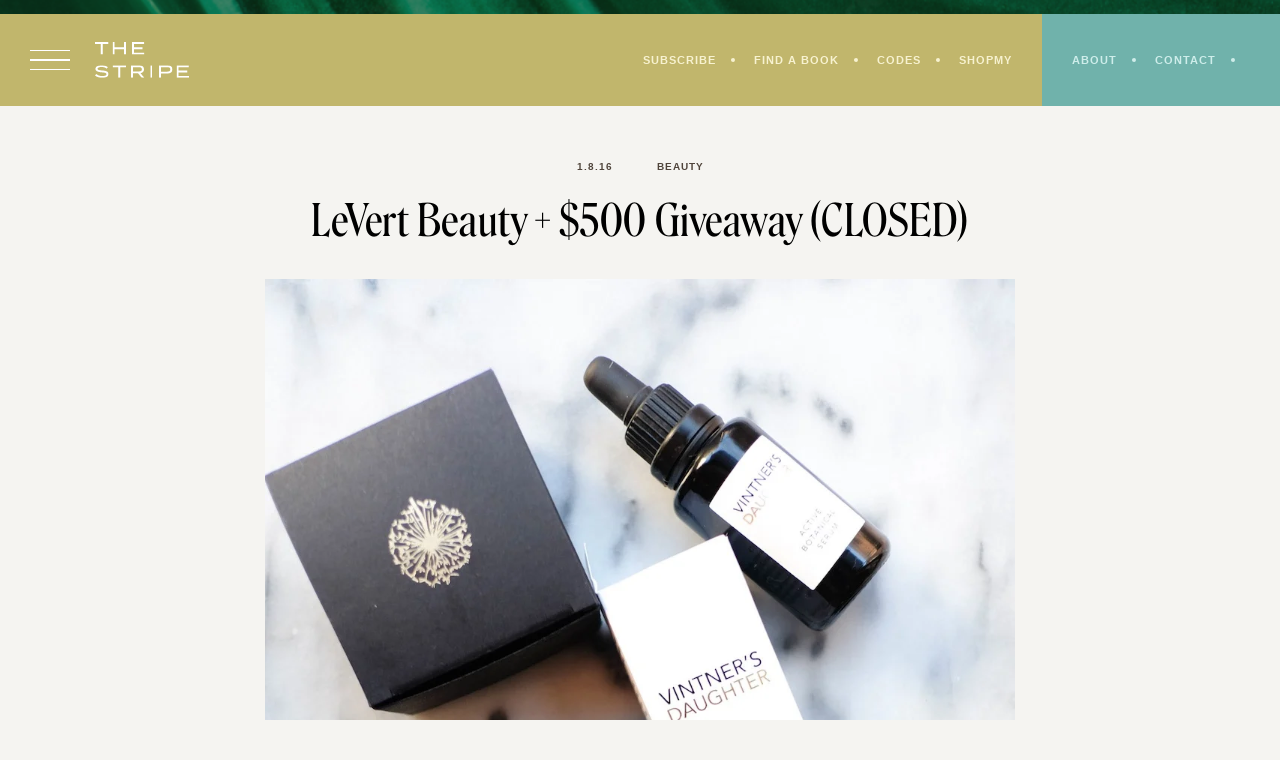

--- FILE ---
content_type: text/html; charset=UTF-8
request_url: https://thestripe.com/levert-beauty-500-giveaway/
body_size: 57843
content:
<!doctype html>
<html lang="en-US">
<head>
	<meta charset="UTF-8">
	<meta name="viewport" content="width=device-width, initial-scale=1">
	<link rel="profile" href="https://gmpg.org/xfn/11">
		
	<meta name='robots' content='index, follow, max-image-preview:large, max-snippet:-1, max-video-preview:-1' />

	<!-- This site is optimized with the Yoast SEO plugin v26.7 - https://yoast.com/wordpress/plugins/seo/ -->
	<title>LeVert Beauty + $500 Giveaway (CLOSED) - The Stripe</title><link rel="preload" href="https://thestripe.com/wp-content/themes/thestripe2022/assets/images/arrow.png" as="image" fetchpriority="high"><link rel="preload" href="https://thestripe.com/wp-content/uploads/2016/01/levert-beauty-giveaway-1.jpg" as="image" imagesrcset="https://thestripe.com/wp-content/uploads/2016/01/levert-beauty-giveaway-1.jpg 1000w, https://thestripe.com/wp-content/uploads/2016/01/levert-beauty-giveaway-1-475x713.jpg 475w, https://thestripe.com/wp-content/uploads/2016/01/levert-beauty-giveaway-1-200x300.jpg 200w, https://thestripe.com/wp-content/uploads/2016/01/levert-beauty-giveaway-1-768x1152.jpg 768w" imagesizes="(max-width: 1000px) 100vw, 1000px" fetchpriority="high"><link rel="preload" href="https://thestripe.com/wp-content/themes/thestripe2022/assets/fonts/Roslindale-DisplayCondensedRegular.woff2" as="font" type="font/woff2" crossorigin><style id="perfmatters-used-css">:where(.wp-block-button__link){border-radius:9999px;box-shadow:none;padding:calc(.667em + 2px) calc(1.333em + 2px);text-decoration:none;}:root :where(.wp-block-button .wp-block-button__link.is-style-outline),:root :where(.wp-block-button.is-style-outline>.wp-block-button__link){border:2px solid;padding:.667em 1.333em;}:root :where(.wp-block-button .wp-block-button__link.is-style-outline:not(.has-text-color)),:root :where(.wp-block-button.is-style-outline>.wp-block-button__link:not(.has-text-color)){color:currentColor;}:root :where(.wp-block-button .wp-block-button__link.is-style-outline:not(.has-background)),:root :where(.wp-block-button.is-style-outline>.wp-block-button__link:not(.has-background)){background-color:initial;background-image:none;}.wp-block-columns{align-items:normal !important;box-sizing:border-box;display:flex;flex-wrap:wrap !important;}@media (min-width:782px){.wp-block-columns{flex-wrap:nowrap !important;}}@media (max-width:781px){.wp-block-columns:not(.is-not-stacked-on-mobile)>.wp-block-column{flex-basis:100% !important;}}@media (min-width:782px){.wp-block-columns:not(.is-not-stacked-on-mobile)>.wp-block-column{flex-basis:0;flex-grow:1;}.wp-block-columns:not(.is-not-stacked-on-mobile)>.wp-block-column[style*=flex-basis]{flex-grow:0;}}:where(.wp-block-columns){margin-bottom:1.75em;}:where(.wp-block-columns.has-background){padding:1.25em 2.375em;}.wp-block-column{flex-grow:1;min-width:0;overflow-wrap:break-word;word-break:break-word;}.wp-block-column.is-vertically-aligned-center{align-self:center;}.wp-block-column.is-vertically-aligned-bottom,.wp-block-column.is-vertically-aligned-center,.wp-block-column.is-vertically-aligned-top{width:100%;}:where(.wp-block-post-comments input[type=submit]){border:none;}:where(.wp-block-cover-image:not(.has-text-color)),:where(.wp-block-cover:not(.has-text-color)){color:#fff;}:where(.wp-block-cover-image.is-light:not(.has-text-color)),:where(.wp-block-cover.is-light:not(.has-text-color)){color:#000;}:root :where(.wp-block-cover h1:not(.has-text-color)),:root :where(.wp-block-cover h2:not(.has-text-color)),:root :where(.wp-block-cover h3:not(.has-text-color)),:root :where(.wp-block-cover h4:not(.has-text-color)),:root :where(.wp-block-cover h5:not(.has-text-color)),:root :where(.wp-block-cover h6:not(.has-text-color)),:root :where(.wp-block-cover p:not(.has-text-color)){color:inherit;}:where(.wp-block-file){margin-bottom:1.5em;}:where(.wp-block-file__button){border-radius:2em;display:inline-block;padding:.5em 1em;}:where(.wp-block-file__button):is(a):active,:where(.wp-block-file__button):is(a):focus,:where(.wp-block-file__button):is(a):hover,:where(.wp-block-file__button):is(a):visited{box-shadow:none;color:#fff;opacity:.85;text-decoration:none;}:where(.wp-block-group.wp-block-group-is-layout-constrained){position:relative;}.wp-block-image>a,.wp-block-image>figure>a{display:inline-block;}.wp-block-image img{box-sizing:border-box;height:auto;max-width:100%;vertical-align:bottom;}.wp-block-image[style*=border-radius] img,.wp-block-image[style*=border-radius]>a{border-radius:inherit;}.wp-block-image :where(figcaption){margin-bottom:1em;margin-top:.5em;}.wp-block-image figure{margin:0;}@keyframes show-content-image{0%{visibility:hidden;}99%{visibility:hidden;}to{visibility:visible;}}@keyframes turn-on-visibility{0%{opacity:0;}to{opacity:1;}}@keyframes turn-off-visibility{0%{opacity:1;visibility:visible;}99%{opacity:0;visibility:visible;}to{opacity:0;visibility:hidden;}}@keyframes lightbox-zoom-in{0%{transform:translate(calc(( -100vw + var(--wp--lightbox-scrollbar-width) ) / 2 + var(--wp--lightbox-initial-left-position)),calc(-50vh + var(--wp--lightbox-initial-top-position))) scale(var(--wp--lightbox-scale));}to{transform:translate(-50%,-50%) scale(1);}}@keyframes lightbox-zoom-out{0%{transform:translate(-50%,-50%) scale(1);visibility:visible;}99%{visibility:visible;}to{transform:translate(calc(( -100vw + var(--wp--lightbox-scrollbar-width) ) / 2 + var(--wp--lightbox-initial-left-position)),calc(-50vh + var(--wp--lightbox-initial-top-position))) scale(var(--wp--lightbox-scale));visibility:hidden;}}:where(.wp-block-latest-comments:not([style*=line-height] .wp-block-latest-comments__comment)){line-height:1.1;}:where(.wp-block-latest-comments:not([style*=line-height] .wp-block-latest-comments__comment-excerpt p)){line-height:1.8;}:root :where(.wp-block-latest-posts.is-grid){padding:0;}:root :where(.wp-block-latest-posts.wp-block-latest-posts__list){padding-left:0;}ol,ul{box-sizing:border-box;}:root :where(.wp-block-list.has-background){padding:1.25em 2.375em;}:where(.wp-block-navigation.has-background .wp-block-navigation-item a:not(.wp-element-button)),:where(.wp-block-navigation.has-background .wp-block-navigation-submenu a:not(.wp-element-button)){padding:.5em 1em;}:where(.wp-block-navigation .wp-block-navigation__submenu-container .wp-block-navigation-item a:not(.wp-element-button)),:where(.wp-block-navigation .wp-block-navigation__submenu-container .wp-block-navigation-submenu a:not(.wp-element-button)),:where(.wp-block-navigation .wp-block-navigation__submenu-container .wp-block-navigation-submenu button.wp-block-navigation-item__content),:where(.wp-block-navigation .wp-block-navigation__submenu-container .wp-block-pages-list__item button.wp-block-navigation-item__content){padding:.5em 1em;}@keyframes overlay-menu__fade-in-animation{0%{opacity:0;transform:translateY(.5em);}to{opacity:1;transform:translateY(0);}}:root :where(p.has-background){padding:1.25em 2.375em;}:where(p.has-text-color:not(.has-link-color)) a{color:inherit;}:where(.wp-block-post-comments-form) input:not([type=submit]),:where(.wp-block-post-comments-form) textarea{border:1px solid #949494;font-family:inherit;font-size:1em;}:where(.wp-block-post-comments-form) input:where(:not([type=submit]):not([type=checkbox])),:where(.wp-block-post-comments-form) textarea{padding:calc(.667em + 2px);}:where(.wp-block-post-excerpt){box-sizing:border-box;margin-bottom:var(--wp--style--block-gap);margin-top:var(--wp--style--block-gap);}:where(.wp-block-preformatted.has-background){padding:1.25em 2.375em;}:where(.wp-block-search__button){border:1px solid #ccc;padding:6px 10px;}:where(.wp-block-search__input){font-family:inherit;font-size:inherit;font-style:inherit;font-weight:inherit;letter-spacing:inherit;line-height:inherit;text-transform:inherit;}:where(.wp-block-search__button-inside .wp-block-search__inside-wrapper){border:1px solid #949494;box-sizing:border-box;padding:4px;}:where(.wp-block-search__button-inside .wp-block-search__inside-wrapper) :where(.wp-block-search__button){padding:4px 8px;}:root :where(.wp-block-separator.is-style-dots){height:auto;line-height:1;text-align:center;}:root :where(.wp-block-separator.is-style-dots):before{color:currentColor;content:"···";font-family:serif;font-size:1.5em;letter-spacing:2em;padding-left:2em;}:root :where(.wp-block-site-logo.is-style-rounded){border-radius:9999px;}:root :where(.wp-block-social-links .wp-social-link a){padding:.25em;}:root :where(.wp-block-social-links.is-style-logos-only .wp-social-link a){padding:0;}:root :where(.wp-block-social-links.is-style-pill-shape .wp-social-link a){padding-left:.6666666667em;padding-right:.6666666667em;}:root :where(.wp-block-tag-cloud.is-style-outline){display:flex;flex-wrap:wrap;gap:1ch;}:root :where(.wp-block-tag-cloud.is-style-outline a){border:1px solid;font-size:unset !important;margin-right:0;padding:1ch 2ch;text-decoration:none !important;}:root :where(.wp-block-table-of-contents){box-sizing:border-box;}:where(.wp-block-term-description){box-sizing:border-box;margin-bottom:var(--wp--style--block-gap);margin-top:var(--wp--style--block-gap);}:where(pre.wp-block-verse){font-family:inherit;}.editor-styles-wrapper,.entry-content{counter-reset:footnotes;}:root{--wp--preset--font-size--normal:16px;--wp--preset--font-size--huge:42px;}.has-text-align-center{text-align:center;}.screen-reader-text{border:0;clip-path:inset(50%);height:1px;margin:-1px;overflow:hidden;padding:0;position:absolute;width:1px;word-wrap:normal !important;}.screen-reader-text:focus{background-color:#ddd;clip-path:none;color:#444;display:block;font-size:1em;height:auto;left:5px;line-height:normal;padding:15px 23px 14px;text-decoration:none;top:5px;width:auto;z-index:100000;}html :where(.has-border-color){border-style:solid;}html :where([style*=border-top-color]){border-top-style:solid;}html :where([style*=border-right-color]){border-right-style:solid;}html :where([style*=border-bottom-color]){border-bottom-style:solid;}html :where([style*=border-left-color]){border-left-style:solid;}html :where([style*=border-width]){border-style:solid;}html :where([style*=border-top-width]){border-top-style:solid;}html :where([style*=border-right-width]){border-right-style:solid;}html :where([style*=border-bottom-width]){border-bottom-style:solid;}html :where([style*=border-left-width]){border-left-style:solid;}html :where(img[class*=wp-image-]){height:auto;max-width:100%;}:where(figure){margin:0 0 1em;}html :where(.is-position-sticky){--wp-admin--admin-bar--position-offset:var(--wp-admin--admin-bar--height,0px);}@media screen and (max-width:600px){html :where(.is-position-sticky){--wp-admin--admin-bar--position-offset:0px;}}@-webkit-keyframes a{to{-webkit-transform:rotate(1turn);transform:rotate(1turn);}}@keyframes a{to{-webkit-transform:rotate(1turn);transform:rotate(1turn);}}@-webkit-keyframes b{0%{background-position:0 0;}to{background-position:30px 0;}}@keyframes b{0%{background-position:0 0;}to{background-position:30px 0;}}:host,:root{--fa-font-solid:normal 900 1em/1 "Font Awesome 6 Solid";--fa-font-regular:normal 400 1em/1 "Font Awesome 6 Regular";--fa-font-light:normal 300 1em/1 "Font Awesome 6 Light";--fa-font-thin:normal 100 1em/1 "Font Awesome 6 Thin";--fa-font-duotone:normal 900 1em/1 "Font Awesome 6 Duotone";--fa-font-brands:normal 400 1em/1 "Font Awesome 6 Brands";}@-webkit-keyframes fa-beat{0%,90%{-webkit-transform:scale(1);transform:scale(1);}45%{-webkit-transform:scale(var(--fa-beat-scale,1.25));transform:scale(var(--fa-beat-scale,1.25));}}@keyframes fa-beat{0%,90%{-webkit-transform:scale(1);transform:scale(1);}45%{-webkit-transform:scale(var(--fa-beat-scale,1.25));transform:scale(var(--fa-beat-scale,1.25));}}@-webkit-keyframes fa-bounce{0%{-webkit-transform:scale(1) translateY(0);transform:scale(1) translateY(0);}10%{-webkit-transform:scale(var(--fa-bounce-start-scale-x,1.1),var(--fa-bounce-start-scale-y,.9)) translateY(0);transform:scale(var(--fa-bounce-start-scale-x,1.1),var(--fa-bounce-start-scale-y,.9)) translateY(0);}30%{-webkit-transform:scale(var(--fa-bounce-jump-scale-x,.9),var(--fa-bounce-jump-scale-y,1.1)) translateY(var(--fa-bounce-height,-.5em));transform:scale(var(--fa-bounce-jump-scale-x,.9),var(--fa-bounce-jump-scale-y,1.1)) translateY(var(--fa-bounce-height,-.5em));}50%{-webkit-transform:scale(var(--fa-bounce-land-scale-x,1.05),var(--fa-bounce-land-scale-y,.95)) translateY(0);transform:scale(var(--fa-bounce-land-scale-x,1.05),var(--fa-bounce-land-scale-y,.95)) translateY(0);}57%{-webkit-transform:scale(1) translateY(var(--fa-bounce-rebound,-.125em));transform:scale(1) translateY(var(--fa-bounce-rebound,-.125em));}64%{-webkit-transform:scale(1) translateY(0);transform:scale(1) translateY(0);}to{-webkit-transform:scale(1) translateY(0);transform:scale(1) translateY(0);}}@keyframes fa-bounce{0%{-webkit-transform:scale(1) translateY(0);transform:scale(1) translateY(0);}10%{-webkit-transform:scale(var(--fa-bounce-start-scale-x,1.1),var(--fa-bounce-start-scale-y,.9)) translateY(0);transform:scale(var(--fa-bounce-start-scale-x,1.1),var(--fa-bounce-start-scale-y,.9)) translateY(0);}30%{-webkit-transform:scale(var(--fa-bounce-jump-scale-x,.9),var(--fa-bounce-jump-scale-y,1.1)) translateY(var(--fa-bounce-height,-.5em));transform:scale(var(--fa-bounce-jump-scale-x,.9),var(--fa-bounce-jump-scale-y,1.1)) translateY(var(--fa-bounce-height,-.5em));}50%{-webkit-transform:scale(var(--fa-bounce-land-scale-x,1.05),var(--fa-bounce-land-scale-y,.95)) translateY(0);transform:scale(var(--fa-bounce-land-scale-x,1.05),var(--fa-bounce-land-scale-y,.95)) translateY(0);}57%{-webkit-transform:scale(1) translateY(var(--fa-bounce-rebound,-.125em));transform:scale(1) translateY(var(--fa-bounce-rebound,-.125em));}64%{-webkit-transform:scale(1) translateY(0);transform:scale(1) translateY(0);}to{-webkit-transform:scale(1) translateY(0);transform:scale(1) translateY(0);}}@-webkit-keyframes fa-fade{50%{opacity:var(--fa-fade-opacity,.4);}}@keyframes fa-fade{50%{opacity:var(--fa-fade-opacity,.4);}}@-webkit-keyframes fa-beat-fade{0%,to{opacity:var(--fa-beat-fade-opacity,.4);-webkit-transform:scale(1);transform:scale(1);}50%{opacity:1;-webkit-transform:scale(var(--fa-beat-fade-scale,1.125));transform:scale(var(--fa-beat-fade-scale,1.125));}}@keyframes fa-beat-fade{0%,to{opacity:var(--fa-beat-fade-opacity,.4);-webkit-transform:scale(1);transform:scale(1);}50%{opacity:1;-webkit-transform:scale(var(--fa-beat-fade-scale,1.125));transform:scale(var(--fa-beat-fade-scale,1.125));}}@-webkit-keyframes fa-flip{50%{-webkit-transform:rotate3d(var(--fa-flip-x,0),var(--fa-flip-y,1),var(--fa-flip-z,0),var(--fa-flip-angle,-180deg));transform:rotate3d(var(--fa-flip-x,0),var(--fa-flip-y,1),var(--fa-flip-z,0),var(--fa-flip-angle,-180deg));}}@keyframes fa-flip{50%{-webkit-transform:rotate3d(var(--fa-flip-x,0),var(--fa-flip-y,1),var(--fa-flip-z,0),var(--fa-flip-angle,-180deg));transform:rotate3d(var(--fa-flip-x,0),var(--fa-flip-y,1),var(--fa-flip-z,0),var(--fa-flip-angle,-180deg));}}@-webkit-keyframes fa-shake{0%{-webkit-transform:rotate(-15deg);transform:rotate(-15deg);}4%{-webkit-transform:rotate(15deg);transform:rotate(15deg);}8%,24%{-webkit-transform:rotate(-18deg);transform:rotate(-18deg);}12%,28%{-webkit-transform:rotate(18deg);transform:rotate(18deg);}16%{-webkit-transform:rotate(-22deg);transform:rotate(-22deg);}20%{-webkit-transform:rotate(22deg);transform:rotate(22deg);}32%{-webkit-transform:rotate(-12deg);transform:rotate(-12deg);}36%{-webkit-transform:rotate(12deg);transform:rotate(12deg);}40%,to{-webkit-transform:rotate(0deg);transform:rotate(0deg);}}@keyframes fa-shake{0%{-webkit-transform:rotate(-15deg);transform:rotate(-15deg);}4%{-webkit-transform:rotate(15deg);transform:rotate(15deg);}8%,24%{-webkit-transform:rotate(-18deg);transform:rotate(-18deg);}12%,28%{-webkit-transform:rotate(18deg);transform:rotate(18deg);}16%{-webkit-transform:rotate(-22deg);transform:rotate(-22deg);}20%{-webkit-transform:rotate(22deg);transform:rotate(22deg);}32%{-webkit-transform:rotate(-12deg);transform:rotate(-12deg);}36%{-webkit-transform:rotate(12deg);transform:rotate(12deg);}40%,to{-webkit-transform:rotate(0deg);transform:rotate(0deg);}}@-webkit-keyframes fa-spin{0%{-webkit-transform:rotate(0deg);transform:rotate(0deg);}to{-webkit-transform:rotate(1turn);transform:rotate(1turn);}}@keyframes fa-spin{0%{-webkit-transform:rotate(0deg);transform:rotate(0deg);}to{-webkit-transform:rotate(1turn);transform:rotate(1turn);}}@font-face{font-family:jpibfi-font;src:url("https://thestripe.com/wp-content/plugins/jquery-pin-it-button-for-images/css/fonts/jpibfi-font.eot?ifsn2k");src:url("https://thestripe.com/wp-content/plugins/jquery-pin-it-button-for-images/css/fonts/jpibfi-font.eot?ifsn2k#iefix") format("embedded-opentype"),url("https://thestripe.com/wp-content/plugins/jquery-pin-it-button-for-images/css/fonts/jpibfi-font.ttf?ifsn2k") format("truetype"),url("https://thestripe.com/wp-content/plugins/jquery-pin-it-button-for-images/css/fonts/jpibfi-font.woff?ifsn2k") format("woff"),url("https://thestripe.com/wp-content/plugins/jquery-pin-it-button-for-images/css/fonts/jpibfi-font.svg?ifsn2k#jpibfi-font") format("svg");font-weight:400;font-style:normal;}[class*=" jpibfi-icon-"],[class^=jpibfi-icon-]{font-family:jpibfi-font !important;speak:none;font-style:normal;font-weight:400;font-variant:normal;text-transform:none;line-height:1;-webkit-font-smoothing:antialiased;-moz-osx-font-smoothing:grayscale;}@keyframes search-filter-loader-rotate{0%{transform:rotate(0);}100%{transform:rotate(360deg);}}html,body,div,span,applet,object,iframe,h1,h2,h3,h4,h5,h6,p,blockquote,pre,a,abbr,acronym,address,big,cite,code,del,dfn,em,img,ins,kbd,q,s,samp,small,strike,strong,sub,sup,tt,var,b,u,i,center,dl,dt,dd,ol,ul,li,fieldset,form,input,label,legend,table,caption,tbody,tfoot,thead,tr,th,td,article,aside,canvas,details,embed,figure,figcaption,footer,header,hgroup,menu,nav,output,ruby,section,summary,time,mark,audio,video{margin:0;padding:0;border:0;font-size:100%;font:inherit;vertical-align:baseline;outline:none;}article,aside,details,figcaption,figure,footer,header,hgroup,menu,nav,section{display:block;}body{line-height:1;}ol,ul{list-style:none;}a{text-decoration:none;outline:0;}button,input[type="button"],input[type="reset"],input[type="submit"],input[type="text"],input[type="email"],input[type="url"],input[type="password"],input[type="search"],input[type="number"],input[type="tel"],input[type="range"],input[type="date"],input[type="month"],input[type="week"],input[type="time"],input[type="datetime"],input[type="datetime-local"],input[type="color"],textarea{outline:none;}h1,h2,h3,h4,h5,h6{line-height:1.25em;}.entry-content h1,.entry-content h2,.entry-content h3,.entry-content h4,.entry-content h5,.entry-content h6{margin-bottom:.5em;}p{margin-bottom:1.5em;}dfn,cite,em,i{font-style:italic;}small{font-size:75%;}html{box-sizing:border-box;}*,*:before,*:after{box-sizing:inherit;}html,body{overflow-x:hidden;margin:0;padding:0;}body{background:#fff;}ul,ol{margin:0 0 1.5em 3em;}ul{list-style:disc;}li > ul,li > ol{margin-bottom:0;margin-left:1.5em;}nav ul,.widget ul,.share,.share ul,ul.flex,ul.no-bullets,ol.comment-list,.comment-list ul{margin:0;list-style:none;}img{height:auto;max-width:100%;}a{color:#000;-webkit-transition:all .3s ease-in-out;-moz-transition:all .3s ease-in-out;-ms-transition:all .3s ease-in-out;-o-transition:all .3s ease-in-out;transition:all .3s ease-in-out;}button,input[type="button"],input[type="reset"],input[type="submit"],.wp-block-button__link,.button{outline:none;cursor:pointer;border:none;border-radius:0;-webkit-transition:all .3s ease-in-out;-moz-transition:all .3s ease-in-out;-ms-transition:all .3s ease-in-out;-o-transition:all .3s ease-in-out;transition:all .3s ease-in-out;}.button{display:inline-block;}input[type="text"],input[type="email"],input[type="url"],input[type="password"],input[type="search"],input[type="number"],input[type="tel"],input[type="range"],input[type="date"],input[type="month"],input[type="week"],input[type="time"],input[type="datetime"],input[type="datetime-local"],input[type="color"],textarea{color:#000;border-radius:0;box-sizing:border-box;width:100%;border:none;padding:10px;background:#fff;}label{display:block;margin-bottom:.5em;}::-moz-placeholder{opacity:1;}.featured-image a,.featured-image img,.wp-caption img,.wp-block-image img,.wp-block-gallery img{display:block;}.featured-image img{object-fit:cover;aspect-ratio:3/4;}.wp-block-image,.wp-block-gallery,.wp-block-button,.wp-block-quote,.wp-block-pullquote,.wp-block-separator,.wp-block-media-text{margin-bottom:1.5em;}.wp-caption,.wp-block-image,.wp-block-gallery .blocks-gallery-item{position:relative;}.screen-reader-text{clip:rect(1px,1px,1px,1px);position:absolute !important;height:1px;width:1px;overflow:hidden;}.screen-reader-text:focus{background-color:#f1f1f1;border-radius:3px;box-shadow:0 0 2px 2px rgba(0,0,0,.6);clip:auto !important;color:#21759b;display:block;font-size:14px;font-size:.875rem;font-weight:bold;height:auto;left:5px;line-height:normal;padding:15px 23px 14px;text-decoration:none;top:5px;width:auto;z-index:100000;}#content[tabindex="-1"]:focus{outline:0;}.sf-menu,.sf-menu *{margin:0;padding:0;list-style:none;}.sf-menu li{position:relative;}.sf-menu ul{position:absolute;display:none;top:100%;left:50%;width:160px;transform:translateX(-50%);z-index:99;border:2px solid #bdb2a8;background:#fff;text-align:center;}.sf-menu li:hover > ul,.sf-menu li.sfHover > ul{display:block;}.sf-menu a{display:block;position:relative;padding:10px 0;}.sf-menu ul ul{top:0;left:100%;}.wrap{max-width:1200px;width:90%;margin:0 auto;}.flex{display:flex;justify-content:space-between;flex-wrap:wrap;}.animate{-webkit-transition:all .3s ease-in-out;-moz-transition:all .3s ease-in-out;-ms-transition:all .3s ease-in-out;-o-transition:all .3s ease-in-out;transition:all .3s ease-in-out;}@media all and (min-width: 1025px){.hide-desktop,.menu > li.hide-desktop{display:none;}}@media all and (min-width: 768px) and (max-width: 1024px){.hide-tablet,.menu > li.hide-tablet{display:none;}}@media all and (max-width: 767px){.hide-mobile,.menu > li.hide-mobile{display:none;}}.menu > li{display:inline-block;margin:0 20px;}.menu > li:first-of-type{margin-left:0;}.menu > li:last-of-type{margin-right:0;}@import url("https://fast.fonts.net/lt/1.css?apiType=css&c=7b8fdda4-7ac9-4b81-90e2-a94476c0edc1&fontids=1578305");@font-face{font-family:"MisterK";src:url("https://thestripe.com/wp-content/themes/thestripe2022/assets/fonts/46d6c5aa-512c-45ab-90e2-19b2671f1ef6.woff2") format("woff2"),url("https://thestripe.com/wp-content/themes/thestripe2022/assets/fonts/cf56d749-826c-42cb-994b-1c7e03f8506e.woff") format("woff");}@font-face{src:url("https://thestripe.com/wp-content/themes/thestripe2022/assets/fonts/Roslindale-DisplayCondensedRegular.woff2") format("woff2"),url("https://thestripe.com/wp-content/themes/thestripe2022/assets/fonts/Roslindale-DisplayCondensedRegular.woff") format("woff");font-family:"Roslindale";font-style:normal;font-weight:normal;}@font-face{font-family:"Ayer";src:url("https://thestripe.com/wp-content/themes/thestripe2022/assets/fonts/AyerPosterCursive-RegularItalic-Web.woff2") format("woff2"),url("https://thestripe.com/wp-content/themes/thestripe2022/assets/fonts/AyerPosterCursive-RegularItalic-Web.woff") format("woff");font-weight:400;font-style:italic;font-stretch:normal;}body,p,div,button,input,select,textarea{color:#000;font:16px/1.5em "niveau-grotesk",sans-serif;letter-spacing:.025em;}h1,.type-1,.entry-title,.em-fonts-primary{font:44px/1.25em "Roslindale",serif;letter-spacing:.0125em;text-transform:none;}h2,.h2{font:44px/1.25em "Roslindale",serif;letter-spacing:.0125em;text-transform:uppercase;}h3,.h3,.em-fonts-secondary{font:12px/2em "sweet-sans-pro",sans-serif;text-transform:uppercase;font-weight:700;letter-spacing:.075em;color:#4f443b;}h4,.h4,.em-fonts-tertiary,#em-ig-explore-featured-title{font:64px/1.25em "Ayer",sans-serif;font-style:italic;letter-spacing:.0125em;}h5,.h5{font:24px/1.33em "Roslindale",serif;letter-spacing:.0125em;}h6,.type-3{font:10px/1.4em "sweet-sans-pro",sans-serif;text-transform:uppercase;font-weight:700;letter-spacing:.1em;}.type-4{font:80px/1.5em "MisterK",cursive;letter-spacing:normal;text-transform:lowercase;color:#4f443b;}.entry-content a{color:#3b57a0;}.entry-content a:hover{color:#0c371d;}input,textarea{border:none;padding:10px;background:#fff;}button,input[type="button"],input[type="reset"],input[type="submit"],.wp-block-button__link,.button{border:none;padding:15px 25px;background:#fff;color:#4f443b;font:10px/1em "sweet-sans-pro",sans-serif;text-transform:uppercase;font-weight:700;letter-spacing:.1em;}button:hover,input[type="button"]:hover,input[type="reset"]:hover,input[type="submit"]:hover,.wp-block-button__link:hover,.button:hover{background:#fff;color:#0c371d;}label{font:10px/1em "sweet-sans-pro",sans-serif;text-transform:uppercase;font-weight:700;letter-spacing:.1em;color:#4f443b;margin-bottom:10px;}::placeholder{color:#7d6d61;font:10px/1em "sweet-sans-pro",sans-serif;text-transform:uppercase;font-weight:700;letter-spacing:.1em;}.entry-content figure{max-width:100%;}body{background:#f5f4f1;}#masthead:before{content:"";display:block;width:100%;height:14px;background:#0c371d url("https://thestripe.com/wp-content/themes/thestripe2022/assets/images/top-nav-bg.png") center;background-size:cover;}#masthead{position:fixed;top:0;left:0;right:0;z-index:10000;height:95px;}#masthead-inner{position:relative;background:#c1b66c;z-index:200;}#masthead .flex{align-items:center;flex-wrap:nowrap;}#content{padding-top:160px;}#masthead-left{padding:0 30px;}.drawer-open a{display:block;width:40px;margin-right:25px;}.drawer-open .line{border-top:1.5px solid #fff;margin:8px 0;}.drawer-open a:hover .line{border-color:#fff;}#site-branding{width:100%;max-width:94px;margin:auto;position:relative;}#site-branding a{display:block;}#site-branding span{display:none;}#site-branding a:before{content:"";display:block;width:94px;height:36px;background:url("https://thestripe.com/wp-content/themes/thestripe2022/assets/images/the-stripe-logo.svg") top center no-repeat;background-size:contain;margin:0 auto;}@media (max-width: 500px){#masthead-left{padding:0 20px;}.drawer-open a{display:block;width:30px;margin-right:15px;}}#site-navigation{text-align:right;}#primary-menu{padding:30px;}#primary-menu > li{margin:0;line-height:normal;vertical-align:middle;font-size:11px;}#primary-menu > li > a:after{content:"";display:inline-block;vertical-align:middle;width:4px;height:4px;border-radius:50%;background:#f7f2d0;margin:0 15px 2px 15px;}#primary-menu > li:last-of-type > a:after{display:none;}#primary-menu a{color:#f7f2d0;}#primary-menu a:hover{color:#fff;}@media (max-width: 500px){#site-navigation{background:#70b2ab;}#primary-menu{padding:25px 10px 25px 12px;}}#utility{padding:30px;background:#70b2ab;align-self:stretch;}@media (max-width: 500px){#utility{display:none;}}#secondary-menu > li{margin:0;line-height:normal;vertical-align:middle;font-size:11px;}#secondary-menu > li > a:after{content:"";display:inline-block;vertical-align:middle;width:4px;height:4px;border-radius:50%;background:#ceedea;margin:0 15px 2px 15px;}#secondary-menu a{color:#ceedea;}#secondary-menu a:hover{color:#fff;}.search-open a{color:#ceedea;font-size:13px;}.search-open a:hover{color:#fff;}.search-close{color:#fff;position:absolute;bottom:0;right:0;padding-top:10px;transform:translateY(100%);font-size:8px;}#search-dropdown{background:#0c371d;padding:35px 0;position:absolute;bottom:0;left:0;right:0;z-index:-1;opacity:0;}#search-dropdown-form{position:relative;padding:0;background:none;border-bottom:1px solid #fff;}#search-dropdown-text{order:1;color:#fff;font-size:56px;text-indent:15px;}#search-dropdown-submit{order:2;margin-right:0;margin-left:20px;}@media (max-width: 480px){#search-dropdown-text{font-size:36px;}}#drawer-nav-container{position:fixed;top:0;bottom:0;left:0;z-index:11000;background:#f9f7f3;width:100%;max-width:480px;padding:40px;transform:translateX(-100%);overflow-y:scroll;}.drawer-close{position:absolute;top:40px;right:40px;}.drawer-close a{display:block;width:27px;height:27px;position:relative;}.drawer-close .line{width:35px;border-top:1px solid #bdb2a8;position:absolute;top:50%;left:50%;-moz-transform:translate(-50%,-50%) rotate(45deg);-webkit-transform:translate(-50%,-50%) rotate(45deg);-o-transform:translate(-50%,-50%) rotate(45deg);-ms-transform:translate(-50%,-50%) rotate(45deg);transform:translate(-50%,-50%) rotate(45deg);-moz-transform-origin:center;-webkit-transform-origin:center;-o-transform-origin:center;-ms-transform-origin:center;transform-origin:center;}.drawer-close .line:last-of-type{-moz-transform:translate(-50%,-50%) rotate(-45deg);-webkit-transform:translate(-50%,-50%) rotate(-45deg);-o-transform:translate(-50%,-50%) rotate(-45deg);-ms-transform:translate(-50%,-50%) rotate(-45deg);transform:translate(-50%,-50%) rotate(-45deg);}.drawer-close a:hover .line{border-color:#0c371d;}#drawer-nav-container .site-title{font-size:78px;text-transform:lowercase;letter-spacing:.005em;}#drawer-nav-container .site-title a{display:inline-block;position:relative;}@media (min-width: 768px){#drawer-nav-container .site-title a:before{content:"";display:block;width:0;height:4px;background:#f9f7f3;position:absolute;top:50%;left:50%;transform:translate(-50%,-50%);-webkit-transition:width .3s ease-in;-moz-transition:width .3s ease-in;-ms-transition:width .3s ease-in;-o-transition:width .3s ease-in;transition:width .3s ease-in;}#drawer-nav-container .site-title a:hover:before{width:100%;-webkit-transition:width .3s ease-out;-moz-transition:width .3s ease-out;-ms-transition:width .3s ease-out;-o-transition:width .3s ease-out;transition:width .3s ease-out;}}#drawer-main-menu{margin-bottom:30px;}#drawer-main-menu > li{display:block;padding:15px 0;border-bottom:1px solid #ede7e0;margin:0;font-size:36px;line-height:normal;}#drawer-main-menu > li:last-of-type{border-bottom:none;margin-top:10px;}#drawer-main-menu > li a:hover{color:#0c371d;}#drawer-main-menu > li:nth-of-type(4n+2) a:hover{color:#d86c7f;}#drawer-main-menu > li:nth-of-type(4n+3) a:hover{color:#3b57a0;}#drawer-main-menu > li:nth-of-type(4n+4) a:hover{color:#c3984b;}#drawer-main-menu .sub-menu{display:none;padding-top:10px;}#drawer-main-menu .sub-menu > li{font-size:28px;text-transform:capitalize;margin-left:20px;padding-bottom:10px;border-bottom:1px solid #ede7e0;margin-bottom:10px;}#drawer-main-menu .sub-menu > li:last-of-type{padding-bottom:0;border-bottom:none;margin-bottom:0;}#drawer-main-menu > li.substack a{display:block;max-width:239px;height:0;padding-top:11.42%;text-indent:-9999em;background:url("https://thestripe.com/wp-content/themes/thestripe2022/assets/images/the-scratch-pad-logo.svg") top center no-repeat;background-size:contain;}#drawer-utility{flex-wrap:nowrap;margin-bottom:30px;}#drawer-utility-menu > li{display:block;margin:0 0 10px 0;}#drawer-utility-menu > li > a{color:#7d6d61;}#drawer-utility-menu > li > a:hover{color:#4f443b;}#social-menu > li{font-size:17px;margin:0 5px;}#social-menu > li > a{color:#7d6d61;}#social-menu > li > a:hover{color:#0c371d;}#social-menu > li:nth-of-type(4n+2) > a:hover{color:#d86c7f;}#social-menu > li:nth-of-type(4n+3) > a:hover{color:#3b57a0;}#social-menu > li:nth-of-type(4n+4) > a:hover{color:#c3984b;}.search-form-container{margin-bottom:30px;}.search-form{padding:20px;background:#fff;flex-wrap:nowrap;align-items:center;}.search-form .search-text{order:2;padding:0;background:none;flex-grow:1;color:#4f443b;}.search-form .search-submit{order:1;padding:0;margin-right:20px;background:none;color:#7d6d61;font-size:15px;}.search-form .search-submit:hover{color:#4f443b;}#drawer-legal-menu{text-align:center;font-size:8px;}#drawer-legal-menu > li{margin:0 5px;color:#4f443b;}#drawer-legal-menu > li > a{color:#4f443b;}#drawer-legal-menu > li > a:hover{color:#7d6d61;}#footer-featured{padding:40px 0 60px;background:url("https://thestripe.com/wp-content/themes/thestripe2022/assets/images/footer-bg.png") center no-repeat;background-size:cover;margin-top:90px;}#footer-featured .wp-block-columns,#footer-featured .wp-block-gallery,#footer-featured .wp-block-image{margin-bottom:0 !important;}#footer-featured .site-name{color:#fff;font-size:48px;margin-bottom:10px;}#footer-featured .site-byline{text-transform:none;margin-bottom:20px;color:#fff;font-size:48px;}#footer-featured p{color:#fff;font-size:13px;line-height:25px;}@media (min-width: 600px) and (max-width: 781px){.wp-block-columns:not(.is-not-stacked-on-mobile) > .wp-block-column:not(:only-child){flex-basis:100% !important;flex-grow:1;}.wp-block-columns:not(.is-not-stacked-on-mobile)>.wp-block-column:nth-child(2n){margin-left:0;}}#footer{padding:20px 0;}#footer-menu,#site-credits{font-size:8px;color:#4f443b;}#footer-menu > li{margin:0 20px 0 0;}#footer-menu a,#site-credits a{color:#4f443b;}#footer-menu a:hover,#site-credits a:hover{color:#000;}@media (max-width: 767px){#footer{padding:10px 0;background:#0c371d;text-align:center;max-width:none;width:100%;justify-content:center;}#footer-menu{font-size:6px;}#footer-menu > li{margin:0 5px;color:#fff;}#footer-menu a{color:#fff;}}#newsletter-popup{position:fixed;top:50%;left:50%;z-index:120000;width:90%;max-width:650px;padding:45px 0;background:#0c371d url("https://thestripe.com/wp-content/themes/thestripe2022/assets/images/popup-bg.jpg") center center no-repeat;background-size:cover;text-align:center;transform:translate(-50%,-50%);border:10px solid #fff;}#popup-overlay{position:fixed;top:0;left:0;width:100%;height:2000px;z-index:110000;background:rgba(255,255,255,.8);}#newsletter-popup .popup-close{position:absolute;top:-30px;right:-10px;color:#fff;font-size:12px;}#newsletter-popup h2{color:#91cbb9;font-size:100px;line-height:1em;margin-bottom:10px;letter-spacing:-.025em;}#newsletter-popup .subscription{width:50%;padding:30px;color:#fff;}#newsletter-popup .subscription:first-of-type{border-right:3px solid #91cbb9;}#newsletter-popup .subscription h3{text-transform:none;max-width:140px;margin:0 auto 20px;color:#fff;}#newsletter-popup .subscription h3 em{font-family:"Ayer",serif;}#newsletter-popup .subscription h3 em:before{content:"\A";white-space:pre;}#newsletter-popup .subscription .description{color:#fff;margin-bottom:20px;}#newsletter-popup .subscription .button{background:#c1b66c;color:#fff;}#newsletter-popup .subscription .button:hover{background:#91cbb9;}@media (max-width: 767px){#newsletter-popup{padding:30px 0;}#newsletter-popup h2{margin-bottom:0;}#newsletter-popup .subscription{width:100%;padding:10px 30px;}#newsletter-popup .subscription:first-of-type{border-right:none;}}.single-post #footer-featured{margin-top:0;}.post-single:not(.post-single-mini){max-width:750px;margin:0 auto;}.post-single-mini .entry-left{width:47.916667%;}.post-single-mini .entry-right{width:47.5%;margin-top:20px;}@media (max-width: 767px){.post-single-mini .entry-left{width:100%;}.post-single-mini .entry-right{width:100%;}}.post-single:not(.post-single-mini) .entry-header{text-align:center;margin-bottom:30px;}.post-single-mini .entry-header{margin-bottom:20px;}@media (max-width: 767px){.post-single-mini .entry-header{text-align:center;}}.post-single .entry-meta{margin:0 0 20px 0;list-style:none;}.post-single .entry-meta li{display:inline-block;margin:0 20px;color:#4f443b;}.post-single .entry-meta li:first-of-type{margin-left:0;}.post-single .entry-meta li:last-of-type{margin-right:0;}.post-single .entry-meta li a{color:#4f443b;}.post-single .entry-meta li a:hover{color:#a29284;}.post-single .entry-content a,.info-page .entry-content a{font-weight:bold;}.post-single .entry-content h2,.info-page .entry-content h2{font:44px/1.25em "Roslindale",serif;letter-spacing:.0125em;text-transform:uppercase;}.post-single .entry-content h2 em,.info-page .entry-content h2 em{font-style:normal;}.post-single .entry-content h2 a,.info-page .entry-content h2 a{color:#000;font-weight:normal;}@media (max-width: 767px){.post-single .entry-content h2,.info-page .entry-content h2{font-size:28px;}}.post-single .entry-content h3,.info-page .entry-content h3{font:12px/2em "sweet-sans-pro",sans-serif;text-transform:uppercase;font-weight:700;letter-spacing:.075em;color:#4f443b;}.post-single .entry-content h3 em,.info-page .entry-content h3 em{font-style:normal;}.post-single .entry-content h3 a,.info-page .entry-content h3 a{color:#000;font-weight:normal;}.post-single:not(.post-single-mini) .entry-footer{margin-top:40px;}.post-single-mini .entry-footer{margin-top:15px;width:100%;}.post-single .entry-footer > div{width:0;flex-grow:1;text-align:center;}.post-single .entry-footer .entry-photographer{margin-right:2px;background:#0c371d;color:#fff;}.post-single .entry-footer .entry-photographer p{font:10px/1em "sweet-sans-pro",sans-serif;text-transform:uppercase;font-weight:700;letter-spacing:.1em;color:#fff;margin:0;padding:12px 10px;}.post-single .entry-footer .entry-photographer a{color:#fff;}.post-single .entry-footer .comments-link a{display:block;padding:10px;background:#0c371d;color:#fff;}.post-single .entry-footer .comments-link a:hover{background:#c3984b;}.post-single .entry-footer .comments-link a:after{content:"";display:inline-block;width:17px;height:10px;background:url("https://thestripe.com/wp-content/themes/thestripe2022/assets/images/arrow.png") center no-repeat;background-size:contain;vertical-align:middle;margin-left:5px;}@media (max-width: 767px){.post-single .entry-footer > div{width:100%;}.post-single .entry-footer .entry-photographer{margin-right:0;margin-bottom:2px;}}#respond{padding:50px 0;max-width:750px;margin:0 auto;position:relative;}#reply-title{display:none;}#comment-form-title{font:85px/1.25em "Ayer",sans-serif;font-style:italic;text-transform:none;letter-spacing:.0125em;color:#000;}#commentform input,#commentform textarea{border:2px solid #bdb2a8;padding:20px;}#commentform .comment-form-cookies-consent{display:flex;justify-content:flex-start;align-items:center;}#commentform .comment-form-cookies-consent input{margin-right:10px;}#commentform .comment-form-cookies-consent label{margin:0;}#commentform .form-submit{text-align:center;}#commentform input[type="submit"]{border:none;padding:15px 30px;background:#a29284;color:#fff;}#commentform input[type="submit"]:hover{background:#0c371d;}@media (max-width: 767px){#comment-form-title{text-align:center;font-size:48px;}}@media (min-width: 768px){body:not(.logged-in) #comment-form-title{position:absolute;top:50px;left:0;max-width:220px;padding:15px 25px;}body:not(.logged-in) #commentform{display:grid;grid-template-columns:50% 50%;grid-template-rows:auto auto auto auto auto auto;gap:0px 0px;grid-auto-flow:row;grid-template-areas:". comment-form-author" ". comment-form-email" ". comment-form-url" "comment-form-comment comment-form-comment" "comment-form-cookies-consent comment-form-cookies-consent" "form-submit form-submit";}body:not(.logged-in) .comment-form-author{grid-area:comment-form-author;}body:not(.logged-in) .comment-form-email{grid-area:comment-form-email;}body:not(.logged-in) .comment-form-url{grid-area:comment-form-url;}body:not(.logged-in) .comment-form-comment{grid-area:comment-form-comment;}body:not(.logged-in) .comment-form-cookies-consent{grid-area:comment-form-cookies-consent;}body:not(.logged-in) .form-submit{grid-area:form-submit;}}.thestripe #pubexchange_below_content{margin-top:50px;}@keyframes fadeIn{0%{opacity:0;}100%{opacity:1;}}</style>
	<link rel="canonical" href="https://thestripe.com/levert-beauty-500-giveaway/" />
	<meta property="og:locale" content="en_US" />
	<meta property="og:type" content="article" />
	<meta property="og:title" content="LeVert Beauty + $500 Giveaway (CLOSED) - The Stripe" />
	<meta property="og:description" content="A couple months ago, LeVert Beauty reached out to me to introduce their eCommerce shop to me. In running this blog, I receive a lot of PR inquiries, especially from smaller brands that are looking to grow their following, and while I read every email and pitch I receie, it can be hard to get [&hellip;]" />
	<meta property="og:url" content="https://thestripe.com/levert-beauty-500-giveaway/" />
	<meta property="og:site_name" content="The Stripe" />
	<meta property="article:published_time" content="2016-01-08T11:00:34+00:00" />
	<meta property="article:modified_time" content="2016-01-15T17:06:54+00:00" />
	<meta property="og:image" content="https://thestripe.com/wp-content/uploads/2016/01/levert-beauty-giveaway-1.jpg" />
	<meta property="og:image:width" content="1000" />
	<meta property="og:image:height" content="1500" />
	<meta property="og:image:type" content="image/jpeg" />
	<meta name="author" content="grace at the stripe" />
	<meta name="twitter:card" content="summary_large_image" />
	<meta name="twitter:creator" content="@graceatwood" />
	<meta name="twitter:label1" content="Written by" />
	<meta name="twitter:data1" content="grace at the stripe" />
	<meta name="twitter:label2" content="Est. reading time" />
	<meta name="twitter:data2" content="3 minutes" />
	<script type="application/ld+json" class="yoast-schema-graph">{"@context":"https://schema.org","@graph":[{"@type":"Article","@id":"https://thestripe.com/levert-beauty-500-giveaway/#article","isPartOf":{"@id":"https://thestripe.com/levert-beauty-500-giveaway/"},"author":{"name":"grace at the stripe","@id":"https://thestripe.com/#/schema/person/1be8130c6a0d70a6af5793736f8ef99a"},"headline":"LeVert Beauty + $500 Giveaway (CLOSED)","datePublished":"2016-01-08T11:00:34+00:00","dateModified":"2016-01-15T17:06:54+00:00","mainEntityOfPage":{"@id":"https://thestripe.com/levert-beauty-500-giveaway/"},"wordCount":684,"commentCount":348,"image":{"@id":"https://thestripe.com/levert-beauty-500-giveaway/#primaryimage"},"thumbnailUrl":"https://thestripe.com/wp-content/uploads/2016/01/levert-beauty-giveaway-1.jpg","articleSection":["beauty"],"inLanguage":"en-US","potentialAction":[{"@type":"CommentAction","name":"Comment","target":["https://thestripe.com/levert-beauty-500-giveaway/#respond"]}]},{"@type":"WebPage","@id":"https://thestripe.com/levert-beauty-500-giveaway/","url":"https://thestripe.com/levert-beauty-500-giveaway/","name":"LeVert Beauty + $500 Giveaway (CLOSED) - The Stripe","isPartOf":{"@id":"https://thestripe.com/#website"},"primaryImageOfPage":{"@id":"https://thestripe.com/levert-beauty-500-giveaway/#primaryimage"},"image":{"@id":"https://thestripe.com/levert-beauty-500-giveaway/#primaryimage"},"thumbnailUrl":"https://thestripe.com/wp-content/uploads/2016/01/levert-beauty-giveaway-1.jpg","datePublished":"2016-01-08T11:00:34+00:00","dateModified":"2016-01-15T17:06:54+00:00","author":{"@id":"https://thestripe.com/#/schema/person/1be8130c6a0d70a6af5793736f8ef99a"},"breadcrumb":{"@id":"https://thestripe.com/levert-beauty-500-giveaway/#breadcrumb"},"inLanguage":"en-US","potentialAction":[{"@type":"ReadAction","target":["https://thestripe.com/levert-beauty-500-giveaway/"]}]},{"@type":"ImageObject","inLanguage":"en-US","@id":"https://thestripe.com/levert-beauty-500-giveaway/#primaryimage","url":"https://thestripe.com/wp-content/uploads/2016/01/levert-beauty-giveaway-1.jpg","contentUrl":"https://thestripe.com/wp-content/uploads/2016/01/levert-beauty-giveaway-1.jpg","width":1000,"height":1500},{"@type":"BreadcrumbList","@id":"https://thestripe.com/levert-beauty-500-giveaway/#breadcrumb","itemListElement":[{"@type":"ListItem","position":1,"name":"Home","item":"https://thestripe.com/"},{"@type":"ListItem","position":2,"name":"Blog","item":"https://thestripe.com/blog/"},{"@type":"ListItem","position":3,"name":"LeVert Beauty + $500 Giveaway (CLOSED)"}]},{"@type":"WebSite","@id":"https://thestripe.com/#website","url":"https://thestripe.com/","name":"The Stripe","description":"A lifestyle blog about fashion, beauty, travel, and DIY.","potentialAction":[{"@type":"SearchAction","target":{"@type":"EntryPoint","urlTemplate":"https://thestripe.com/?s={search_term_string}"},"query-input":{"@type":"PropertyValueSpecification","valueRequired":true,"valueName":"search_term_string"}}],"inLanguage":"en-US"},{"@type":"Person","@id":"https://thestripe.com/#/schema/person/1be8130c6a0d70a6af5793736f8ef99a","name":"grace at the stripe","image":{"@type":"ImageObject","inLanguage":"en-US","@id":"https://thestripe.com/#/schema/person/image/","url":"https://secure.gravatar.com/avatar/96a41c5e30ec882ed2c4155b66187220f567e7a8ab56ee02239a922affe8f18f?s=96&d=mm&r=g","contentUrl":"https://secure.gravatar.com/avatar/96a41c5e30ec882ed2c4155b66187220f567e7a8ab56ee02239a922affe8f18f?s=96&d=mm&r=g","caption":"grace at the stripe"},"sameAs":["https://thestripe.com","https://x.com/graceatwood"]}]}</script>
	<!-- / Yoast SEO plugin. -->


<link rel='dns-prefetch' href='//stats.wp.com' />
<link rel='dns-prefetch' href='//maxcdn.bootstrapcdn.com' />
<link rel='dns-prefetch' href='//use.typekit.net' />
<link rel='dns-prefetch' href='//cdn.jsdelivr.net' />
<link rel='dns-prefetch' href='//use.fontawesome.com' />
<link href='//hb.wpmucdn.com' rel='preconnect' />
<link href="https://use.fontawesome.com" crossorigin='' rel='preconnect' />
<link rel="alternate" type="application/rss+xml" title="The Stripe &raquo; Feed" href="https://thestripe.com/feed/" />
<link rel="alternate" type="application/rss+xml" title="The Stripe &raquo; Comments Feed" href="https://thestripe.com/comments/feed/" />
<link rel="alternate" type="application/rss+xml" title="The Stripe &raquo; LeVert Beauty + $500 Giveaway (CLOSED) Comments Feed" href="https://thestripe.com/levert-beauty-500-giveaway/feed/" />
<link rel="alternate" title="oEmbed (JSON)" type="application/json+oembed" href="https://thestripe.com/wp-json/oembed/1.0/embed?url=https%3A%2F%2Fthestripe.com%2Flevert-beauty-500-giveaway%2F" />
<link rel="alternate" title="oEmbed (XML)" type="text/xml+oembed" href="https://thestripe.com/wp-json/oembed/1.0/embed?url=https%3A%2F%2Fthestripe.com%2Flevert-beauty-500-giveaway%2F&#038;format=xml" />
<style id='wp-img-auto-sizes-contain-inline-css' type='text/css'>
img:is([sizes=auto i],[sizes^="auto," i]){contain-intrinsic-size:3000px 1500px}
/*# sourceURL=wp-img-auto-sizes-contain-inline-css */
</style>
<link rel="stylesheet" id="font-awesome-style-css" type="text/css" media="all" data-pmdelayedstyle="//maxcdn.bootstrapcdn.com/font-awesome/4.5.0/css/font-awesome.min.css?ver=6.9">
<link rel="stylesheet" id="spectrum-style-css" type="text/css" media="all" data-pmdelayedstyle="https://thestripe.com/wp-content/plugins/TapInfluence/spectrum.css?ver=6.9">
<link rel="stylesheet" id="smart-review-style-css" type="text/css" media="all" data-pmdelayedstyle="https://thestripe.com/wp-content/plugins/TapInfluence/pluginstyle.css?ver=6.9">
<link rel="stylesheet" id="wp-block-library-css" type="text/css" media="all" data-pmdelayedstyle="https://thestripe.com/wp-includes/css/dist/block-library/style.min.css?ver=6.9">
<style id='wp-block-heading-inline-css' type='text/css'>
h1:where(.wp-block-heading).has-background,h2:where(.wp-block-heading).has-background,h3:where(.wp-block-heading).has-background,h4:where(.wp-block-heading).has-background,h5:where(.wp-block-heading).has-background,h6:where(.wp-block-heading).has-background{padding:1.25em 2.375em}h1.has-text-align-left[style*=writing-mode]:where([style*=vertical-lr]),h1.has-text-align-right[style*=writing-mode]:where([style*=vertical-rl]),h2.has-text-align-left[style*=writing-mode]:where([style*=vertical-lr]),h2.has-text-align-right[style*=writing-mode]:where([style*=vertical-rl]),h3.has-text-align-left[style*=writing-mode]:where([style*=vertical-lr]),h3.has-text-align-right[style*=writing-mode]:where([style*=vertical-rl]),h4.has-text-align-left[style*=writing-mode]:where([style*=vertical-lr]),h4.has-text-align-right[style*=writing-mode]:where([style*=vertical-rl]),h5.has-text-align-left[style*=writing-mode]:where([style*=vertical-lr]),h5.has-text-align-right[style*=writing-mode]:where([style*=vertical-rl]),h6.has-text-align-left[style*=writing-mode]:where([style*=vertical-lr]),h6.has-text-align-right[style*=writing-mode]:where([style*=vertical-rl]){rotate:180deg}
/*# sourceURL=https://thestripe.com/wp-includes/blocks/heading/style.min.css */
</style>
<style id='wp-block-image-inline-css' type='text/css'>
.wp-block-image>a,.wp-block-image>figure>a{display:inline-block}.wp-block-image img{box-sizing:border-box;height:auto;max-width:100%;vertical-align:bottom}@media not (prefers-reduced-motion){.wp-block-image img.hide{visibility:hidden}.wp-block-image img.show{animation:show-content-image .4s}}.wp-block-image[style*=border-radius] img,.wp-block-image[style*=border-radius]>a{border-radius:inherit}.wp-block-image.has-custom-border img{box-sizing:border-box}.wp-block-image.aligncenter{text-align:center}.wp-block-image.alignfull>a,.wp-block-image.alignwide>a{width:100%}.wp-block-image.alignfull img,.wp-block-image.alignwide img{height:auto;width:100%}.wp-block-image .aligncenter,.wp-block-image .alignleft,.wp-block-image .alignright,.wp-block-image.aligncenter,.wp-block-image.alignleft,.wp-block-image.alignright{display:table}.wp-block-image .aligncenter>figcaption,.wp-block-image .alignleft>figcaption,.wp-block-image .alignright>figcaption,.wp-block-image.aligncenter>figcaption,.wp-block-image.alignleft>figcaption,.wp-block-image.alignright>figcaption{caption-side:bottom;display:table-caption}.wp-block-image .alignleft{float:left;margin:.5em 1em .5em 0}.wp-block-image .alignright{float:right;margin:.5em 0 .5em 1em}.wp-block-image .aligncenter{margin-left:auto;margin-right:auto}.wp-block-image :where(figcaption){margin-bottom:1em;margin-top:.5em}.wp-block-image.is-style-circle-mask img{border-radius:9999px}@supports ((-webkit-mask-image:none) or (mask-image:none)) or (-webkit-mask-image:none){.wp-block-image.is-style-circle-mask img{border-radius:0;-webkit-mask-image:url('data:image/svg+xml;utf8,<svg viewBox="0 0 100 100" xmlns="http://www.w3.org/2000/svg"><circle cx="50" cy="50" r="50"/></svg>');mask-image:url('data:image/svg+xml;utf8,<svg viewBox="0 0 100 100" xmlns="http://www.w3.org/2000/svg"><circle cx="50" cy="50" r="50"/></svg>');mask-mode:alpha;-webkit-mask-position:center;mask-position:center;-webkit-mask-repeat:no-repeat;mask-repeat:no-repeat;-webkit-mask-size:contain;mask-size:contain}}:root :where(.wp-block-image.is-style-rounded img,.wp-block-image .is-style-rounded img){border-radius:9999px}.wp-block-image figure{margin:0}.wp-lightbox-container{display:flex;flex-direction:column;position:relative}.wp-lightbox-container img{cursor:zoom-in}.wp-lightbox-container img:hover+button{opacity:1}.wp-lightbox-container button{align-items:center;backdrop-filter:blur(16px) saturate(180%);background-color:#5a5a5a40;border:none;border-radius:4px;cursor:zoom-in;display:flex;height:20px;justify-content:center;opacity:0;padding:0;position:absolute;right:16px;text-align:center;top:16px;width:20px;z-index:100}@media not (prefers-reduced-motion){.wp-lightbox-container button{transition:opacity .2s ease}}.wp-lightbox-container button:focus-visible{outline:3px auto #5a5a5a40;outline:3px auto -webkit-focus-ring-color;outline-offset:3px}.wp-lightbox-container button:hover{cursor:pointer;opacity:1}.wp-lightbox-container button:focus{opacity:1}.wp-lightbox-container button:focus,.wp-lightbox-container button:hover,.wp-lightbox-container button:not(:hover):not(:active):not(.has-background){background-color:#5a5a5a40;border:none}.wp-lightbox-overlay{box-sizing:border-box;cursor:zoom-out;height:100vh;left:0;overflow:hidden;position:fixed;top:0;visibility:hidden;width:100%;z-index:100000}.wp-lightbox-overlay .close-button{align-items:center;cursor:pointer;display:flex;justify-content:center;min-height:40px;min-width:40px;padding:0;position:absolute;right:calc(env(safe-area-inset-right) + 16px);top:calc(env(safe-area-inset-top) + 16px);z-index:5000000}.wp-lightbox-overlay .close-button:focus,.wp-lightbox-overlay .close-button:hover,.wp-lightbox-overlay .close-button:not(:hover):not(:active):not(.has-background){background:none;border:none}.wp-lightbox-overlay .lightbox-image-container{height:var(--wp--lightbox-container-height);left:50%;overflow:hidden;position:absolute;top:50%;transform:translate(-50%,-50%);transform-origin:top left;width:var(--wp--lightbox-container-width);z-index:9999999999}.wp-lightbox-overlay .wp-block-image{align-items:center;box-sizing:border-box;display:flex;height:100%;justify-content:center;margin:0;position:relative;transform-origin:0 0;width:100%;z-index:3000000}.wp-lightbox-overlay .wp-block-image img{height:var(--wp--lightbox-image-height);min-height:var(--wp--lightbox-image-height);min-width:var(--wp--lightbox-image-width);width:var(--wp--lightbox-image-width)}.wp-lightbox-overlay .wp-block-image figcaption{display:none}.wp-lightbox-overlay button{background:none;border:none}.wp-lightbox-overlay .scrim{background-color:#fff;height:100%;opacity:.9;position:absolute;width:100%;z-index:2000000}.wp-lightbox-overlay.active{visibility:visible}@media not (prefers-reduced-motion){.wp-lightbox-overlay.active{animation:turn-on-visibility .25s both}.wp-lightbox-overlay.active img{animation:turn-on-visibility .35s both}.wp-lightbox-overlay.show-closing-animation:not(.active){animation:turn-off-visibility .35s both}.wp-lightbox-overlay.show-closing-animation:not(.active) img{animation:turn-off-visibility .25s both}.wp-lightbox-overlay.zoom.active{animation:none;opacity:1;visibility:visible}.wp-lightbox-overlay.zoom.active .lightbox-image-container{animation:lightbox-zoom-in .4s}.wp-lightbox-overlay.zoom.active .lightbox-image-container img{animation:none}.wp-lightbox-overlay.zoom.active .scrim{animation:turn-on-visibility .4s forwards}.wp-lightbox-overlay.zoom.show-closing-animation:not(.active){animation:none}.wp-lightbox-overlay.zoom.show-closing-animation:not(.active) .lightbox-image-container{animation:lightbox-zoom-out .4s}.wp-lightbox-overlay.zoom.show-closing-animation:not(.active) .lightbox-image-container img{animation:none}.wp-lightbox-overlay.zoom.show-closing-animation:not(.active) .scrim{animation:turn-off-visibility .4s forwards}}@keyframes show-content-image{0%{visibility:hidden}99%{visibility:hidden}to{visibility:visible}}@keyframes turn-on-visibility{0%{opacity:0}to{opacity:1}}@keyframes turn-off-visibility{0%{opacity:1;visibility:visible}99%{opacity:0;visibility:visible}to{opacity:0;visibility:hidden}}@keyframes lightbox-zoom-in{0%{transform:translate(calc((-100vw + var(--wp--lightbox-scrollbar-width))/2 + var(--wp--lightbox-initial-left-position)),calc(-50vh + var(--wp--lightbox-initial-top-position))) scale(var(--wp--lightbox-scale))}to{transform:translate(-50%,-50%) scale(1)}}@keyframes lightbox-zoom-out{0%{transform:translate(-50%,-50%) scale(1);visibility:visible}99%{visibility:visible}to{transform:translate(calc((-100vw + var(--wp--lightbox-scrollbar-width))/2 + var(--wp--lightbox-initial-left-position)),calc(-50vh + var(--wp--lightbox-initial-top-position))) scale(var(--wp--lightbox-scale));visibility:hidden}}
/*# sourceURL=https://thestripe.com/wp-includes/blocks/image/style.min.css */
</style>
<style id='wp-block-columns-inline-css' type='text/css'>
.wp-block-columns{box-sizing:border-box;display:flex;flex-wrap:wrap!important}@media (min-width:782px){.wp-block-columns{flex-wrap:nowrap!important}}.wp-block-columns{align-items:normal!important}.wp-block-columns.are-vertically-aligned-top{align-items:flex-start}.wp-block-columns.are-vertically-aligned-center{align-items:center}.wp-block-columns.are-vertically-aligned-bottom{align-items:flex-end}@media (max-width:781px){.wp-block-columns:not(.is-not-stacked-on-mobile)>.wp-block-column{flex-basis:100%!important}}@media (min-width:782px){.wp-block-columns:not(.is-not-stacked-on-mobile)>.wp-block-column{flex-basis:0;flex-grow:1}.wp-block-columns:not(.is-not-stacked-on-mobile)>.wp-block-column[style*=flex-basis]{flex-grow:0}}.wp-block-columns.is-not-stacked-on-mobile{flex-wrap:nowrap!important}.wp-block-columns.is-not-stacked-on-mobile>.wp-block-column{flex-basis:0;flex-grow:1}.wp-block-columns.is-not-stacked-on-mobile>.wp-block-column[style*=flex-basis]{flex-grow:0}:where(.wp-block-columns){margin-bottom:1.75em}:where(.wp-block-columns.has-background){padding:1.25em 2.375em}.wp-block-column{flex-grow:1;min-width:0;overflow-wrap:break-word;word-break:break-word}.wp-block-column.is-vertically-aligned-top{align-self:flex-start}.wp-block-column.is-vertically-aligned-center{align-self:center}.wp-block-column.is-vertically-aligned-bottom{align-self:flex-end}.wp-block-column.is-vertically-aligned-stretch{align-self:stretch}.wp-block-column.is-vertically-aligned-bottom,.wp-block-column.is-vertically-aligned-center,.wp-block-column.is-vertically-aligned-top{width:100%}
/*# sourceURL=https://thestripe.com/wp-includes/blocks/columns/style.min.css */
</style>
<style id='wp-block-paragraph-inline-css' type='text/css'>
.is-small-text{font-size:.875em}.is-regular-text{font-size:1em}.is-large-text{font-size:2.25em}.is-larger-text{font-size:3em}.has-drop-cap:not(:focus):first-letter{float:left;font-size:8.4em;font-style:normal;font-weight:100;line-height:.68;margin:.05em .1em 0 0;text-transform:uppercase}body.rtl .has-drop-cap:not(:focus):first-letter{float:none;margin-left:.1em}p.has-drop-cap.has-background{overflow:hidden}:root :where(p.has-background){padding:1.25em 2.375em}:where(p.has-text-color:not(.has-link-color)) a{color:inherit}p.has-text-align-left[style*="writing-mode:vertical-lr"],p.has-text-align-right[style*="writing-mode:vertical-rl"]{rotate:180deg}
/*# sourceURL=https://thestripe.com/wp-includes/blocks/paragraph/style.min.css */
</style>
<style id='global-styles-inline-css' type='text/css'>
:root{--wp--preset--aspect-ratio--square: 1;--wp--preset--aspect-ratio--4-3: 4/3;--wp--preset--aspect-ratio--3-4: 3/4;--wp--preset--aspect-ratio--3-2: 3/2;--wp--preset--aspect-ratio--2-3: 2/3;--wp--preset--aspect-ratio--16-9: 16/9;--wp--preset--aspect-ratio--9-16: 9/16;--wp--preset--color--black: #000;--wp--preset--color--cyan-bluish-gray: #abb8c3;--wp--preset--color--white: #FFF;--wp--preset--color--pale-pink: #f78da7;--wp--preset--color--vivid-red: #cf2e2e;--wp--preset--color--luminous-vivid-orange: #ff6900;--wp--preset--color--luminous-vivid-amber: #fcb900;--wp--preset--color--light-green-cyan: #7bdcb5;--wp--preset--color--vivid-green-cyan: #00d084;--wp--preset--color--pale-cyan-blue: #8ed1fc;--wp--preset--color--vivid-cyan-blue: #0693e3;--wp--preset--color--vivid-purple: #9b51e0;--wp--preset--color--green: #0C371D;--wp--preset--color--blue: #3B57A0;--wp--preset--color--pink: #D86C7F;--wp--preset--color--yellow: #C3984B;--wp--preset--color--dkturq: #70B2AB;--wp--preset--color--ltturq: #91CBB9;--wp--preset--color--chartreuse: #C1B66C;--wp--preset--color--brown: #4F443B;--wp--preset--color--mdbrown: #7D6D61;--wp--preset--color--ltbrown: #A29284;--wp--preset--color--beige: #EDE7E0;--wp--preset--color--ivory: #F1EEE9;--wp--preset--gradient--vivid-cyan-blue-to-vivid-purple: linear-gradient(135deg,rgb(6,147,227) 0%,rgb(155,81,224) 100%);--wp--preset--gradient--light-green-cyan-to-vivid-green-cyan: linear-gradient(135deg,rgb(122,220,180) 0%,rgb(0,208,130) 100%);--wp--preset--gradient--luminous-vivid-amber-to-luminous-vivid-orange: linear-gradient(135deg,rgb(252,185,0) 0%,rgb(255,105,0) 100%);--wp--preset--gradient--luminous-vivid-orange-to-vivid-red: linear-gradient(135deg,rgb(255,105,0) 0%,rgb(207,46,46) 100%);--wp--preset--gradient--very-light-gray-to-cyan-bluish-gray: linear-gradient(135deg,rgb(238,238,238) 0%,rgb(169,184,195) 100%);--wp--preset--gradient--cool-to-warm-spectrum: linear-gradient(135deg,rgb(74,234,220) 0%,rgb(151,120,209) 20%,rgb(207,42,186) 40%,rgb(238,44,130) 60%,rgb(251,105,98) 80%,rgb(254,248,76) 100%);--wp--preset--gradient--blush-light-purple: linear-gradient(135deg,rgb(255,206,236) 0%,rgb(152,150,240) 100%);--wp--preset--gradient--blush-bordeaux: linear-gradient(135deg,rgb(254,205,165) 0%,rgb(254,45,45) 50%,rgb(107,0,62) 100%);--wp--preset--gradient--luminous-dusk: linear-gradient(135deg,rgb(255,203,112) 0%,rgb(199,81,192) 50%,rgb(65,88,208) 100%);--wp--preset--gradient--pale-ocean: linear-gradient(135deg,rgb(255,245,203) 0%,rgb(182,227,212) 50%,rgb(51,167,181) 100%);--wp--preset--gradient--electric-grass: linear-gradient(135deg,rgb(202,248,128) 0%,rgb(113,206,126) 100%);--wp--preset--gradient--midnight: linear-gradient(135deg,rgb(2,3,129) 0%,rgb(40,116,252) 100%);--wp--preset--font-size--small: 10px;--wp--preset--font-size--medium: 12px;--wp--preset--font-size--large: 16px;--wp--preset--font-size--x-large: 42px;--wp--preset--spacing--20: 0.44rem;--wp--preset--spacing--30: 0.67rem;--wp--preset--spacing--40: 1rem;--wp--preset--spacing--50: 1.5rem;--wp--preset--spacing--60: 2.25rem;--wp--preset--spacing--70: 3.38rem;--wp--preset--spacing--80: 5.06rem;--wp--preset--shadow--natural: 6px 6px 9px rgba(0, 0, 0, 0.2);--wp--preset--shadow--deep: 12px 12px 50px rgba(0, 0, 0, 0.4);--wp--preset--shadow--sharp: 6px 6px 0px rgba(0, 0, 0, 0.2);--wp--preset--shadow--outlined: 6px 6px 0px -3px rgb(255, 255, 255), 6px 6px rgb(0, 0, 0);--wp--preset--shadow--crisp: 6px 6px 0px rgb(0, 0, 0);}:where(.is-layout-flex){gap: 0.5em;}:where(.is-layout-grid){gap: 0.5em;}body .is-layout-flex{display: flex;}.is-layout-flex{flex-wrap: wrap;align-items: center;}.is-layout-flex > :is(*, div){margin: 0;}body .is-layout-grid{display: grid;}.is-layout-grid > :is(*, div){margin: 0;}:where(.wp-block-columns.is-layout-flex){gap: 2em;}:where(.wp-block-columns.is-layout-grid){gap: 2em;}:where(.wp-block-post-template.is-layout-flex){gap: 1.25em;}:where(.wp-block-post-template.is-layout-grid){gap: 1.25em;}.has-black-color{color: var(--wp--preset--color--black) !important;}.has-cyan-bluish-gray-color{color: var(--wp--preset--color--cyan-bluish-gray) !important;}.has-white-color{color: var(--wp--preset--color--white) !important;}.has-pale-pink-color{color: var(--wp--preset--color--pale-pink) !important;}.has-vivid-red-color{color: var(--wp--preset--color--vivid-red) !important;}.has-luminous-vivid-orange-color{color: var(--wp--preset--color--luminous-vivid-orange) !important;}.has-luminous-vivid-amber-color{color: var(--wp--preset--color--luminous-vivid-amber) !important;}.has-light-green-cyan-color{color: var(--wp--preset--color--light-green-cyan) !important;}.has-vivid-green-cyan-color{color: var(--wp--preset--color--vivid-green-cyan) !important;}.has-pale-cyan-blue-color{color: var(--wp--preset--color--pale-cyan-blue) !important;}.has-vivid-cyan-blue-color{color: var(--wp--preset--color--vivid-cyan-blue) !important;}.has-vivid-purple-color{color: var(--wp--preset--color--vivid-purple) !important;}.has-black-background-color{background-color: var(--wp--preset--color--black) !important;}.has-cyan-bluish-gray-background-color{background-color: var(--wp--preset--color--cyan-bluish-gray) !important;}.has-white-background-color{background-color: var(--wp--preset--color--white) !important;}.has-pale-pink-background-color{background-color: var(--wp--preset--color--pale-pink) !important;}.has-vivid-red-background-color{background-color: var(--wp--preset--color--vivid-red) !important;}.has-luminous-vivid-orange-background-color{background-color: var(--wp--preset--color--luminous-vivid-orange) !important;}.has-luminous-vivid-amber-background-color{background-color: var(--wp--preset--color--luminous-vivid-amber) !important;}.has-light-green-cyan-background-color{background-color: var(--wp--preset--color--light-green-cyan) !important;}.has-vivid-green-cyan-background-color{background-color: var(--wp--preset--color--vivid-green-cyan) !important;}.has-pale-cyan-blue-background-color{background-color: var(--wp--preset--color--pale-cyan-blue) !important;}.has-vivid-cyan-blue-background-color{background-color: var(--wp--preset--color--vivid-cyan-blue) !important;}.has-vivid-purple-background-color{background-color: var(--wp--preset--color--vivid-purple) !important;}.has-black-border-color{border-color: var(--wp--preset--color--black) !important;}.has-cyan-bluish-gray-border-color{border-color: var(--wp--preset--color--cyan-bluish-gray) !important;}.has-white-border-color{border-color: var(--wp--preset--color--white) !important;}.has-pale-pink-border-color{border-color: var(--wp--preset--color--pale-pink) !important;}.has-vivid-red-border-color{border-color: var(--wp--preset--color--vivid-red) !important;}.has-luminous-vivid-orange-border-color{border-color: var(--wp--preset--color--luminous-vivid-orange) !important;}.has-luminous-vivid-amber-border-color{border-color: var(--wp--preset--color--luminous-vivid-amber) !important;}.has-light-green-cyan-border-color{border-color: var(--wp--preset--color--light-green-cyan) !important;}.has-vivid-green-cyan-border-color{border-color: var(--wp--preset--color--vivid-green-cyan) !important;}.has-pale-cyan-blue-border-color{border-color: var(--wp--preset--color--pale-cyan-blue) !important;}.has-vivid-cyan-blue-border-color{border-color: var(--wp--preset--color--vivid-cyan-blue) !important;}.has-vivid-purple-border-color{border-color: var(--wp--preset--color--vivid-purple) !important;}.has-vivid-cyan-blue-to-vivid-purple-gradient-background{background: var(--wp--preset--gradient--vivid-cyan-blue-to-vivid-purple) !important;}.has-light-green-cyan-to-vivid-green-cyan-gradient-background{background: var(--wp--preset--gradient--light-green-cyan-to-vivid-green-cyan) !important;}.has-luminous-vivid-amber-to-luminous-vivid-orange-gradient-background{background: var(--wp--preset--gradient--luminous-vivid-amber-to-luminous-vivid-orange) !important;}.has-luminous-vivid-orange-to-vivid-red-gradient-background{background: var(--wp--preset--gradient--luminous-vivid-orange-to-vivid-red) !important;}.has-very-light-gray-to-cyan-bluish-gray-gradient-background{background: var(--wp--preset--gradient--very-light-gray-to-cyan-bluish-gray) !important;}.has-cool-to-warm-spectrum-gradient-background{background: var(--wp--preset--gradient--cool-to-warm-spectrum) !important;}.has-blush-light-purple-gradient-background{background: var(--wp--preset--gradient--blush-light-purple) !important;}.has-blush-bordeaux-gradient-background{background: var(--wp--preset--gradient--blush-bordeaux) !important;}.has-luminous-dusk-gradient-background{background: var(--wp--preset--gradient--luminous-dusk) !important;}.has-pale-ocean-gradient-background{background: var(--wp--preset--gradient--pale-ocean) !important;}.has-electric-grass-gradient-background{background: var(--wp--preset--gradient--electric-grass) !important;}.has-midnight-gradient-background{background: var(--wp--preset--gradient--midnight) !important;}.has-small-font-size{font-size: var(--wp--preset--font-size--small) !important;}.has-medium-font-size{font-size: var(--wp--preset--font-size--medium) !important;}.has-large-font-size{font-size: var(--wp--preset--font-size--large) !important;}.has-x-large-font-size{font-size: var(--wp--preset--font-size--x-large) !important;}
:where(.wp-block-columns.is-layout-flex){gap: 2em;}:where(.wp-block-columns.is-layout-grid){gap: 2em;}
/*# sourceURL=global-styles-inline-css */
</style>
<style id='core-block-supports-inline-css' type='text/css'>
.wp-container-core-columns-is-layout-9d6595d7{flex-wrap:nowrap;}
/*# sourceURL=core-block-supports-inline-css */
</style>

<style id='classic-theme-styles-inline-css' type='text/css'>
/*! This file is auto-generated */
.wp-block-button__link{color:#fff;background-color:#32373c;border-radius:9999px;box-shadow:none;text-decoration:none;padding:calc(.667em + 2px) calc(1.333em + 2px);font-size:1.125em}.wp-block-file__button{background:#32373c;color:#fff;text-decoration:none}
/*# sourceURL=/wp-includes/css/classic-themes.min.css */
</style>
<style id='font-awesome-svg-styles-default-inline-css' type='text/css'>
.svg-inline--fa {
  display: inline-block;
  height: 1em;
  overflow: visible;
  vertical-align: -.125em;
}
/*# sourceURL=font-awesome-svg-styles-default-inline-css */
</style>
<link rel="stylesheet" id="font-awesome-svg-styles-css" type="text/css" media="all" data-pmdelayedstyle="https://thestripe.com/wp-content/uploads/font-awesome/v6.1.2/css/svg-with-js.css">
<style id='font-awesome-svg-styles-inline-css' type='text/css'>
   .wp-block-font-awesome-icon svg::before,
   .wp-rich-text-font-awesome-icon svg::before {content: unset;}
/*# sourceURL=font-awesome-svg-styles-inline-css */
</style>
<link rel="stylesheet" id="em-ig-explore-css" type="text/css" media="all" data-pmdelayedstyle="https://thestripe.com/wp-content/plugins/em-ig-explore/public/css/em-ig-explore-public.css?ver=1.0.1">
<link rel="stylesheet" id="jpibfi-style-css" type="text/css" media="all" data-pmdelayedstyle="https://thestripe.com/wp-content/plugins/jquery-pin-it-button-for-images/css/client.css?ver=3.0.6">
<link rel="stylesheet" id="jetpack-instant-search-css" type="text/css" media="all" data-pmdelayedstyle="https://thestripe.com/wp-content/plugins/jetpack/jetpack_vendor/automattic/jetpack-search/build/instant-search/jp-search.chunk-main-payload.css?minify=false&#038;ver=62e24c826fcd11ccbe81">
<link rel="stylesheet" id="search-filter-plugin-styles-css" type="text/css" media="all" data-pmdelayedstyle="https://thestripe.com/wp-content/plugins/search-filter-pro/public/assets/css/search-filter.min.css?ver=2.5.21">
<link rel="stylesheet" id="thestripe-typekit-css" type="text/css" media="all" data-pmdelayedstyle="https://use.typekit.net/sdw1bjh.css?ver=6.9">
<link rel="stylesheet" id="font-awesome-css" type="text/css" media="all" data-pmdelayedstyle="https://cdn.jsdelivr.net/npm/@fortawesome/fontawesome-free@6.1.1/css/all.min.css?ver=6.9">
<link rel="stylesheet" id="elements-css" type="text/css" media="all" data-pmdelayedstyle="https://thestripe.com/wp-content/themes/thestripe2022/assets/css/elements.css?ver=1.0.0">
<link rel="stylesheet" id="style-css" type="text/css" media="all" data-pmdelayedstyle="https://thestripe.com/wp-content/themes/thestripe2022/style.css?ver=1749841501">
<link rel="stylesheet" id="font-awesome-official-css" type="text/css" media="all" integrity="sha384-fZCoUih8XsaUZnNDOiLqnby1tMJ0sE7oBbNk2Xxf5x8Z4SvNQ9j83vFMa/erbVrV" crossorigin="anonymous" data-pmdelayedstyle="https://use.fontawesome.com/releases/v6.1.2/css/all.css">
<link rel="stylesheet" id="font-awesome-official-v4shim-css" type="text/css" media="all" integrity="sha384-iW7MVRJO9Fj06GFbRcMqdZBcVQhjBWlVXUjtY7XCppA+DZUoHBQ7B8VB+EjXUkPV" crossorigin="anonymous" data-pmdelayedstyle="https://use.fontawesome.com/releases/v6.1.2/css/v4-shims.css">
<script type="text/javascript" src="https://thestripe.com/wp-includes/js/jquery/jquery.min.js?ver=3.7.1" id="jquery-core-js"></script>
<script type="pmdelayedscript" src="https://thestripe.com/wp-content/plugins/TapInfluence/jsfiles/font-select.js?ver=6.9" id="font-select-js-js" data-perfmatters-type="text/javascript" data-cfasync="false" data-no-optimize="1" data-no-defer="1" data-no-minify="1"></script>
<script type="pmdelayedscript" src="https://thestripe.com/wp-content/plugins/TapInfluence/jsfiles/spectrum.js?ver=6.9" id="spectrum-js-js" data-perfmatters-type="text/javascript" data-cfasync="false" data-no-optimize="1" data-no-defer="1" data-no-minify="1"></script>
<script type="pmdelayedscript" src="https://thestripe.com/wp-content/plugins/TapInfluence/jsfiles/ready.js?ver=6.9" id="ready-js-js" data-perfmatters-type="text/javascript" data-cfasync="false" data-no-optimize="1" data-no-defer="1" data-no-minify="1"></script>
<script type="pmdelayedscript" src="https://thestripe.com/wp-content/plugins/em-ig-explore/public/js/em-ig-explore-public.js?ver=1.0.1" id="em-ig-explore-js" data-perfmatters-type="text/javascript" data-cfasync="false" data-no-optimize="1" data-no-defer="1" data-no-minify="1"></script>
<script type="pmdelayedscript" src="https://thestripe.com/wp-content/plugins/open-in-new-window-plugin/open_in_new_window_yes.js" id="oinw_vars-js" data-perfmatters-type="text/javascript" data-cfasync="false" data-no-optimize="1" data-no-defer="1" data-no-minify="1"></script>
<script type="pmdelayedscript" src="https://thestripe.com/wp-content/plugins/open-in-new-window-plugin/open_in_new_window.js" id="oinw_methods-js" data-perfmatters-type="text/javascript" data-cfasync="false" data-no-optimize="1" data-no-defer="1" data-no-minify="1"></script>
<script type="pmdelayedscript" id="search-filter-plugin-build-js-extra" data-perfmatters-type="text/javascript" data-cfasync="false" data-no-optimize="1" data-no-defer="1" data-no-minify="1">
/* <![CDATA[ */
var SF_LDATA = {"ajax_url":"https://thestripe.com/wp-admin/admin-ajax.php","home_url":"https://thestripe.com/","extensions":[]};
//# sourceURL=search-filter-plugin-build-js-extra
/* ]]> */
</script>
<script type="pmdelayedscript" src="https://thestripe.com/wp-content/plugins/search-filter-pro/public/assets/js/search-filter-build.min.js?ver=2.5.21" id="search-filter-plugin-build-js" data-perfmatters-type="text/javascript" data-cfasync="false" data-no-optimize="1" data-no-defer="1" data-no-minify="1"></script>
<script type="text/javascript" src="https://thestripe.com/wp-content/plugins/search-filter-pro/public/assets/js/chosen.jquery.min.js?ver=2.5.21" id="search-filter-plugin-chosen-js"></script>
<script type="text/javascript" src="https://thestripe.com/wp-content/themes/thestripe2022/assets/js/scripts.js?ver=1.0.0" id="thestripe-scripts-js" defer></script>
<script type="text/javascript" src="https://thestripe.com/wp-content/themes/thestripe2022/assets/js/superfish.js?ver=6.9" id="superfish-js" defer></script>
<script type="pmdelayedscript" src="https://thestripe.com/wp-content/plugins/google-analyticator/external-tracking.min.js?ver=6.5.7" id="ga-external-tracking-js" data-perfmatters-type="text/javascript" data-cfasync="false" data-no-optimize="1" data-no-defer="1" data-no-minify="1"></script>

            <!-- TapInfluence -->
            <script type="pmdelayedscript" data-perfmatters-type="text/javascript" data-cfasync="false" data-no-optimize="1" data-no-defer="1" data-no-minify="1">
            ;(function(p,l,o,w,i,n,g){if(!p[i]){p.GlobalSnowplowNamespace=p.GlobalSnowplowNamespace||[];
            p.GlobalSnowplowNamespace.push(i);p[i]=function(){(p[i].q=p[i].q||[]).push(arguments)
            };p[i].q=p[i].q||[];n=l.createElement(o);g=l.getElementsByTagName(o)[0];n.async=1;
            n.src=w;g.parentNode.insertBefore(n,g)}}(window,document,"script","//a.tapinfluence.com/tap.js","taptracker"));
            taptracker('newTracker', 'cf', 'c.tapinfluence.com', {appId: 'a35170d6-4d17-11e5-966b-22000af93a2d'});
            taptracker('crossDomainLinker', function(linkElement) {
  				return true;
			});
            taptracker('trackPageView');
            </script>
            <!-- TapInfluence -->

            <script async="async" src="https://www.googletagservices.com/tag/js/gpt.js" type="pmdelayedscript" data-cfasync="false" data-no-optimize="1" data-no-defer="1" data-no-minify="1"></script>
<script type="pmdelayedscript" data-cfasync="false" data-no-optimize="1" data-no-defer="1" data-no-minify="1">
  var googletag = googletag || {};
  googletag.cmd = googletag.cmd || [];
</script>

<script type="pmdelayedscript" data-cfasync="false" data-no-optimize="1" data-no-defer="1" data-no-minify="1">
  googletag.cmd.push(function() {
    googletag.defineSlot('/107373944/TheStripe_Native', [300, 250], 'div-gpt-ad-1512075957491-0').addService(googletag.pubads());
googletag.defineSlot('/107373944/TheStripe_Side_Flex', [300, 600], 'div-gpt-ad-1512075865035-0').addService(googletag.pubads());
googletag.defineSlot('/107373944/TheStripe_Top_Flex', [728, 90], 'div-gpt-ad-1512075757675-0').addService(googletag.pubads());
    googletag.enableServices();
  });
</script>

<script async type="pmdelayedscript" src="https://ssc.shopstyle.com/collective.min.js" data-sc-apikey="uid7025-504705-83" data-perfmatters-type="text/javascript" data-cfasync="false" data-no-optimize="1" data-no-defer="1" data-no-minify="1"> </script>

	<script type="pmdelayedscript" data-cfasync="false" data-no-optimize="1" data-no-defer="1" data-no-minify="1">
	  (function(w, d, t, h, s, n) {
		w.FlodeskObject = n;
		var fn = function() {
		  (w[n].q = w[n].q || []).push(arguments);
		};
		w[n] = w[n] || fn;
		var f = d.getElementsByTagName(t)[0];
		var v = '?v=' + Math.floor(new Date().getTime() / (120 * 1000)) * 60;
		var sm = d.createElement(t);
		sm.async = true;
		sm.type = 'module';
		sm.src = h + s + '.mjs' + v;
		f.parentNode.insertBefore(sm, f);
		var sn = d.createElement(t);
		sn.async = true;
		sn.noModule = true;
		sn.src = h + s + '.js' + v;
		f.parentNode.insertBefore(sn, f);
	  })(window, document, 'script', 'https://assets.flodesk.com', '/universal', 'fd');
	</script><style type="text/css">
	a.pinit-button.custom span {
	background-image: url("https://thestripe.com/wp-content/uploads/2022/06/pin@2x.png");	}

	.pinit-hover {
		opacity: 0.7 !important;
		filter: alpha(opacity=70) !important;
	}
	a.pinit-button {
	border-bottom: 0 !important;
	box-shadow: none !important;
	margin-bottom: 0 !important;
}
a.pinit-button::after {
    display: none;
}</style>
			<style>img#wpstats{display:none}</style>
		<link rel="icon" href="https://thestripe.com/wp-content/uploads/2022/06/cropped-favicon@512px-300x300.png" sizes="32x32" />
<link rel="icon" href="https://thestripe.com/wp-content/uploads/2022/06/cropped-favicon@512px-300x300.png" sizes="192x192" />
<link rel="apple-touch-icon" href="https://thestripe.com/wp-content/uploads/2022/06/cropped-favicon@512px-300x300.png" />
<meta name="msapplication-TileImage" content="https://thestripe.com/wp-content/uploads/2022/06/cropped-favicon@512px-300x300.png" />
<!-- Google Analytics Tracking by Google Analyticator 6.5.7 -->
<script type="pmdelayedscript" data-perfmatters-type="text/javascript" data-cfasync="false" data-no-optimize="1" data-no-defer="1" data-no-minify="1">
    var analyticsFileTypes = [];
    var analyticsSnippet = 'disabled';
    var analyticsEventTracking = 'enabled';
</script>
<script type="pmdelayedscript" data-perfmatters-type="text/javascript" data-cfasync="false" data-no-optimize="1" data-no-defer="1" data-no-minify="1">
	(function(i,s,o,g,r,a,m){i['GoogleAnalyticsObject']=r;i[r]=i[r]||function(){
	(i[r].q=i[r].q||[]).push(arguments)},i[r].l=1*new Date();a=s.createElement(o),
	m=s.getElementsByTagName(o)[0];a.async=1;a.src=g;m.parentNode.insertBefore(a,m)
	})(window,document,'script','//www.google-analytics.com/analytics.js','ga');
	ga('create', 'UA-27590753-1', 'auto');
 
	ga('send', 'pageview');
</script>
		<style type="text/css" id="wp-custom-css">
			.wpfi-button--red a {
	color: #C34B61 !important;
}

#site-credits a:last-child {
	pointer-events:none !important;
}		</style>
		<noscript><style>.perfmatters-lazy[data-src]{display:none !important;}</style></noscript><style>.perfmatters-lazy-youtube{position:relative;width:100%;max-width:100%;height:0;padding-bottom:56.23%;overflow:hidden}.perfmatters-lazy-youtube img{position:absolute;top:0;right:0;bottom:0;left:0;display:block;width:100%;max-width:100%;height:auto;margin:auto;border:none;cursor:pointer;transition:.5s all;-webkit-transition:.5s all;-moz-transition:.5s all}.perfmatters-lazy-youtube img:hover{-webkit-filter:brightness(75%)}.perfmatters-lazy-youtube .play{position:absolute;top:50%;left:50%;right:auto;width:68px;height:48px;margin-left:-34px;margin-top:-24px;background:url(https://thestripe.com/wp-content/plugins/perfmatters/img/youtube.svg) no-repeat;background-position:center;background-size:cover;pointer-events:none;filter:grayscale(1)}.perfmatters-lazy-youtube:hover .play{filter:grayscale(0)}.perfmatters-lazy-youtube iframe{position:absolute;top:0;left:0;width:100%;height:100%;z-index:99}.wp-has-aspect-ratio .wp-block-embed__wrapper{position:relative;}.wp-has-aspect-ratio .perfmatters-lazy-youtube{position:absolute;top:0;right:0;bottom:0;left:0;width:100%;height:100%;padding-bottom:0}.perfmatters-lazy.pmloaded,.perfmatters-lazy.pmloaded>img,.perfmatters-lazy>img.pmloaded,.perfmatters-lazy[data-ll-status=entered]{animation:500ms pmFadeIn}@keyframes pmFadeIn{0%{opacity:0}100%{opacity:1}}</style>	
</head>

<body class="wp-singular post-template-default single single-post postid-40675 single-format-standard wp-embed-responsive wp-theme-thestripe2022 jps-theme-thestripe2022 thestripe">
<div id="page" class="site">
	<a class="skip-link screen-reader-text" href="#content">Skip to content</a>

	
<div id="drawer-nav-container" class="animate">

	<div class="drawer-close">
		<a href="#">
			<div class="line animate"></div>
			<div class="line animate"></div>
		</a>
	</div>
	
	<div class="site-title h4">
		<a href="https://thestripe.com/" rel="home">
			<span>The Stripe</span>
		</a>
	</div>
	
	<nav id="drawer-navigation" class="navigation" role="navigation">

		<ul id="drawer-main-menu" class="drawer-menu menu h2"><li id="menu-item-54222" class="menu-item menu-item-type-taxonomy menu-item-object-category menu-item-has-children menu-item-54222"><a href="https://thestripe.com/category/style/">style</a>
<ul class="sub-menu">
	<li id="menu-item-52235" class="menu-item menu-item-type-taxonomy menu-item-object-category menu-item-52235"><a href="https://thestripe.com/category/style/outfit/">outfits</a></li>
	<li id="menu-item-66847" class="menu-item menu-item-type-custom menu-item-object-custom menu-item-66847"><a href="https://thestripe.com/instashop/">Instagram Shop</a></li>
	<li id="menu-item-88668" class="menu-item menu-item-type-taxonomy menu-item-object-category menu-item-88668"><a href="https://thestripe.com/category/style/">all style</a></li>
</ul>
</li>
<li id="menu-item-22298" class="menu-item menu-item-type-taxonomy menu-item-object-category current-post-ancestor current-menu-parent current-post-parent menu-item-has-children menu-item-22298"><a href="https://thestripe.com/category/beauty/">beauty</a>
<ul class="sub-menu">
	<li id="menu-item-75309" class="menu-item menu-item-type-taxonomy menu-item-object-category menu-item-75309"><a href="https://thestripe.com/category/beauty/skincare/">Skincare</a></li>
	<li id="menu-item-74596" class="menu-item menu-item-type-taxonomy menu-item-object-category menu-item-74596"><a href="https://thestripe.com/category/beauty/hair/">hair</a></li>
	<li id="menu-item-74597" class="menu-item menu-item-type-taxonomy menu-item-object-category menu-item-74597"><a href="https://thestripe.com/category/beauty/makeup/">makeup</a></li>
	<li id="menu-item-75312" class="menu-item menu-item-type-taxonomy menu-item-object-category menu-item-75312"><a href="https://thestripe.com/category/beauty/body/">body</a></li>
	<li id="menu-item-75317" class="menu-item menu-item-type-post_type menu-item-object-page menu-item-75317"><a href="https://thestripe.com/beauty/">The Beauty Hub</a></li>
	<li id="menu-item-88667" class="menu-item menu-item-type-taxonomy menu-item-object-category current-post-ancestor current-menu-parent current-post-parent menu-item-88667"><a href="https://thestripe.com/category/beauty/">all beauty</a></li>
</ul>
</li>
<li id="menu-item-54230" class="menu-item menu-item-type-taxonomy menu-item-object-category menu-item-has-children menu-item-54230"><a href="https://thestripe.com/category/books/">books</a>
<ul class="sub-menu">
	<li id="menu-item-54232" class="menu-item menu-item-type-taxonomy menu-item-object-category menu-item-54232"><a href="https://thestripe.com/category/books/">Reading Lists</a></li>
	<li id="menu-item-110260" class="menu-item menu-item-type-post_type menu-item-object-page menu-item-110260"><a href="https://thestripe.com/reads/">The Library</a></li>
</ul>
</li>
<li id="menu-item-86771" class="menu-item menu-item-type-taxonomy menu-item-object-category menu-item-86771"><a href="https://thestripe.com/category/thoughts/">chats</a></li>
<li id="menu-item-88669" class="menu-item menu-item-type-custom menu-item-object-custom menu-item-has-children menu-item-88669"><a href="#">More</a>
<ul class="sub-menu">
	<li id="menu-item-86769" class="menu-item menu-item-type-taxonomy menu-item-object-category menu-item-86769"><a href="https://thestripe.com/category/roundups/">shopping roundups</a></li>
	<li id="menu-item-88730" class="menu-item menu-item-type-taxonomy menu-item-object-category menu-item-88730"><a href="https://thestripe.com/category/favorite-things/amazon-finds/">amazon finds</a></li>
	<li id="menu-item-54227" class="menu-item menu-item-type-taxonomy menu-item-object-category menu-item-54227"><a href="https://thestripe.com/category/lifestyle/home/">Home</a></li>
	<li id="menu-item-88728" class="menu-item menu-item-type-taxonomy menu-item-object-category menu-item-88728"><a href="https://thestripe.com/category/charleston-apartment/">charleston apartment</a></li>
	<li id="menu-item-89328" class="menu-item menu-item-type-taxonomy menu-item-object-category menu-item-89328"><a href="https://thestripe.com/category/travel/">travel</a></li>
	<li id="menu-item-86766" class="menu-item menu-item-type-taxonomy menu-item-object-category menu-item-86766"><a href="https://thestripe.com/category/favorite-things/art/">art</a></li>
	<li id="menu-item-88727" class="menu-item menu-item-type-taxonomy menu-item-object-category menu-item-88727"><a href="https://thestripe.com/category/tv-movies/">TV + Movies</a></li>
</ul>
</li>
<li id="menu-item-120950" class="substack menu-item menu-item-type-custom menu-item-object-custom menu-item-120950"><a href="https://graceatwood.substack.com/">Scratch Pad</a></li>
</ul>		
		<div id="drawer-utility" class="flex">
			
			<ul id="drawer-utility-menu" class="drawer-menu menu h3"><li id="menu-item-120951" class="menu-item menu-item-type-post_type menu-item-object-page menu-item-120951"><a href="https://thestripe.com/codes/">Codes</a></li>
<li id="menu-item-88672" class="menu-item menu-item-type-post_type menu-item-object-page menu-item-88672"><a href="https://thestripe.com/about-me/">About Grace</a></li>
<li id="menu-item-88673" class="menu-item menu-item-type-post_type menu-item-object-page menu-item-88673"><a href="https://thestripe.com/contact/">Contact</a></li>
<li id="menu-item-88674" class="popup-open menu-item menu-item-type-custom menu-item-object-custom menu-item-88674"><a href="#">Subscribe</a></li>
</ul>
			<ul id="social-menu" class="drawer-menu menu"><li id="menu-item-88684" class="menu-item menu-item-type-custom menu-item-object-custom menu-item-88684"><a target="_blank" href="https://www.facebook.com/groups/504698246575512/"><i class="fa-brands fa-facebook-square"></i></a></li>
<li id="menu-item-88685" class="menu-item menu-item-type-custom menu-item-object-custom menu-item-88685"><a target="_blank" href="https://pinterest.com/thestripeny/"><i class="fa-brands fa-pinterest"></i></a></li>
<li id="menu-item-88687" class="menu-item menu-item-type-custom menu-item-object-custom menu-item-88687"><a target="_blank" href="https://instagram.com/graceatwood"><i class="fa-brands fa-instagram"></i></a></li>
</ul>			
		</div>
		
		<div id="drawer-search" class="search-form-container">
						<form method="get" id="drawer-search-form" class="search-form flex" action="https://thestripe.com/">
				<input class="search-text type-3" type="text" name="s" id="search-text" value="Search" onfocus="if(this.value==this.defaultValue)this.value='';" onblur="if(this.value=='')this.value=this.defaultValue;" />
				<button class="search-submit button" name="submit" type="submit" id="drawer-search-submit"><i class="fas fa-search"></i></button>
			</form><!-- .search-form -->

		</div><!-- .search -->
		
		<ul id="drawer-legal-menu" class="menu type-3">
			<li><a href="https://thestripe.com/terms-of-use/">Terms of Use</a></li>
			<li><a href="https://thestripe.com/privacy-policy/">Privacy Policy</a></li>
			<li>&copy; 2026</li>
		</ul>
		
	</nav><!-- #site-navigation -->
	
</div><!-- #drawer-nav-container -->
		
	<header id="masthead" class="site-header">
		
		<div id="masthead-inner" class="flex">
						
			<div id="masthead-left" class="flex">

				<div class="drawer-open">
					<a href="#">
						<div class="line animate"></div>
						<div class="line animate"></div>
						<div class="line animate"></div>
					</a>
				</div>

				<div id="site-branding">
											<div class="site-title">
							<a href="https://thestripe.com/" rel="home" title="The Stripe">
								<span>The Stripe</span>
							</a>
						</div>
									</div><!-- .site-branding -->

			</div><!-- #masthead-left -->
			
			<div id="masthead-right" class="flex">

				
<nav id="site-navigation" class="navigation flex" role="navigation">
	
	<ul id="primary-menu" class="primary-menu sf-menu menu type-3"><li id="menu-item-120944" class="popup-open hide-mobile menu-item menu-item-type-custom menu-item-object-custom menu-item-120944"><a href="#">Subscribe</a></li>
<li id="menu-item-120945" class="hide-mobile menu-item menu-item-type-post_type menu-item-object-page menu-item-120945"><a href="https://thestripe.com/reads/">Find a Book</a></li>
<li id="menu-item-120946" class="menu-item menu-item-type-post_type menu-item-object-page menu-item-120946"><a href="https://thestripe.com/codes/">Codes</a></li>
<li id="menu-item-120947" class="menu-item menu-item-type-custom menu-item-object-custom menu-item-120947"><a target="_blank" href="https://shopmy.us/graceatwood/stories-+-grid">ShopMy</a></li>
</ul>	
	<div id="utility" class="flex">

		<ul id="secondary-menu" class="secondary-menu sf-menu menu type-3 hide-tablet hide-mobile"><li id="menu-item-120948" class="menu-item menu-item-type-post_type menu-item-object-page menu-item-120948"><a href="https://thestripe.com/about-me/">About</a></li>
<li id="menu-item-120949" class="menu-item menu-item-type-post_type menu-item-object-page menu-item-120949"><a href="https://thestripe.com/contact/">Contact</a></li>
</ul>
		<div class="search-open"><a href="#"><i class="fa-solid fa-magnifying-glass"></i></a></div>
		
	</div>
	
</nav><!-- #site-navigation -->
				
			</div><!-- #masthead-right -->
			
		</div><!-- #masthead-inner-->
		
		<div id="search-dropdown" class="search animate">

			<form method="get" class="search-form wrap flex" id="search-dropdown-form" action="https://thestripe.com/">
				<input class="search-text h4" type="text" name="s" id="search-dropdown-text" value="What are you looking for?" onfocus="if(this.value==this.defaultValue)this.value='';" onblur="if(this.value=='')this.value=this.defaultValue;" />
				<button class="search-submit button" name="submit" type="submit" id="search-dropdown-submit"><img data-perfmatters-preload src="https://thestripe.com/wp-content/themes/thestripe2022/assets/images/arrow.png" width="41" height="25" alt="The Stripe Search Arrow" fetchpriority="high"></button>
				<a href="#" class="search-close type-3">X Close</a>
			</form><!-- .search-form -->

		</div><!-- .search -->	
		
	</header><!-- #masthead -->
	
	<div id="content" class="site-content">
		
		
	<div id="single-post" class="content-area wrap">
		<main id="main" class="site-main">

		
	<article id="post-40675" class="post-single post-40675 post type-post status-publish format-standard has-post-thumbnail hentry category-beauty raspberry">
		<header class="entry-header">
			<ul class="entry-meta type-3">
				<li class="entry-date">1.8.16</li>
				<li class="post-category"><a href="https://thestripe.com/category/beauty/" title="View all posts in beauty" >beauty</a></li>			</ul><!-- .entry-meta -->

			<h1 class="entry-title">LeVert Beauty + $500 Giveaway (CLOSED)</h1>
					</header><!-- .entry-header -->

		<div class="entry-content">
			<input class="jpibfi" type="hidden"><p><img data-perfmatters-preload fetchpriority="high" decoding="async" class="alignnone size-full wp-image-40676" src="https://thestripe.com/wp-content/uploads/2016/01/levert-beauty-giveaway-1.jpg" alt="levert beauty giveaway 1" width="1000" height="1500" data-jpibfi-post-excerpt data-jpibfi-post-url="https://thestripe.com/levert-beauty-500-giveaway/" data-jpibfi-post-title="LeVert Beauty + $500 Giveaway (CLOSED)" data-jpibfi-src="https://thestripe.com/wp-content/uploads/2016/01/levert-beauty-giveaway-1.jpg" srcset="https://thestripe.com/wp-content/uploads/2016/01/levert-beauty-giveaway-1.jpg 1000w, https://thestripe.com/wp-content/uploads/2016/01/levert-beauty-giveaway-1-475x713.jpg 475w, https://thestripe.com/wp-content/uploads/2016/01/levert-beauty-giveaway-1-200x300.jpg 200w, https://thestripe.com/wp-content/uploads/2016/01/levert-beauty-giveaway-1-768x1152.jpg 768w" sizes="(max-width: 1000px) 100vw, 1000px"></p>
<p>A couple months ago, <a href="https://levertbeauty.com/" target="_blank">LeVert Beauty</a> reached out to me to introduce their eCommerce shop to me. In running this blog, I receive a lot of PR inquiries, especially from smaller brands that are looking to grow their following, and while I read every email and pitch I receie, it can be hard to get back to all of them. But LeVert immediately caught my fancy because of their dedication to safe, natural, high-end beauty products. (Le Vert is actually french for &#8220;The Green,&#8221; if you didn&#8217;t know.)</p>
<p>It&#8217;s alarming. While I am no beauty saint and still have my favorite &#8220;dirty&#8221; products, 60 percent of everything you apply topically to your skin is absorbed into your bloodstream. The skin is our largest organ, and it&#8217;s highly absorbent. What&#8217;s even scarier is that 80 percent of the ingredients in U.S. beauty products have never been tested for safety.</p>
<p>LeVert is dedicated to scouting, testing, and stocking the best (non-toxic, natural) beauty products&#8230; and today, <em><strong>one of you will win $500 to spend at their site!</strong></em> The brand sent me over a few products to play with&#8230; below, learn a bit more&#8230; and enter the giveaway at the bottom of the post! (Don&#8217;t forget to comment with your favorite all-natural product.)</p>
<p><img decoding="async" class="alignnone size-full wp-image-40677 perfmatters-lazy" src="data:image/svg+xml,%3Csvg%20xmlns=&#039;http://www.w3.org/2000/svg&#039;%20width=&#039;1000&#039;%20height=&#039;667&#039;%20viewBox=&#039;0%200%201000%20667&#039;%3E%3C/svg%3E" alt="levert beauty giveaway 2" width="1000" height="667" data-jpibfi-post-excerpt data-jpibfi-post-url="https://thestripe.com/levert-beauty-500-giveaway/" data-jpibfi-post-title="LeVert Beauty + $500 Giveaway (CLOSED)" data-jpibfi-src="https://thestripe.com/wp-content/uploads/2016/01/levert-beauty-giveaway-2.jpg" data-src="https://thestripe.com/wp-content/uploads/2016/01/levert-beauty-giveaway-2.jpg" data-srcset="https://thestripe.com/wp-content/uploads/2016/01/levert-beauty-giveaway-2.jpg 1000w, https://thestripe.com/wp-content/uploads/2016/01/levert-beauty-giveaway-2-475x317.jpg 475w, https://thestripe.com/wp-content/uploads/2016/01/levert-beauty-giveaway-2-300x200.jpg 300w, https://thestripe.com/wp-content/uploads/2016/01/levert-beauty-giveaway-2-768x512.jpg 768w" data-sizes="(max-width: 1000px) 100vw, 1000px" /><noscript><img decoding="async" class="alignnone size-full wp-image-40677" src="https://thestripe.com/wp-content/uploads/2016/01/levert-beauty-giveaway-2.jpg" alt="levert beauty giveaway 2" width="1000" height="667" data-jpibfi-post-excerpt="" data-jpibfi-post-url="https://thestripe.com/levert-beauty-500-giveaway/" data-jpibfi-post-title="LeVert Beauty + $500 Giveaway (CLOSED)" data-jpibfi-src="https://thestripe.com/wp-content/uploads/2016/01/levert-beauty-giveaway-2.jpg" srcset="https://thestripe.com/wp-content/uploads/2016/01/levert-beauty-giveaway-2.jpg 1000w, https://thestripe.com/wp-content/uploads/2016/01/levert-beauty-giveaway-2-475x317.jpg 475w, https://thestripe.com/wp-content/uploads/2016/01/levert-beauty-giveaway-2-300x200.jpg 300w, https://thestripe.com/wp-content/uploads/2016/01/levert-beauty-giveaway-2-768x512.jpg 768w" sizes="(max-width: 1000px) 100vw, 1000px" /></noscript></p>
<p>We really need to talk about <a href="https://levertbeauty.com/collections/vendors?q=May%20Lindstrom%20Skin" target="_blank">May Lindstrom</a>. I&#8217;ve been dying to try her products for some time now and got to experience two of them&#8230; both divine.</p>
<p>First up is <a href="https://levertbeauty.com/collections/loves/products/the-blue-cocoon" target="_blank">The Blue Cocoon</a>. This stuff is magical. At first I thought it was a mask, or maybe a cleansing balm&#8230; because it&#8217;s blue. Wait. I&#8217;m supposed to spread this blue stuff all over my face and&#8230; just leave it there? Yes. Yes, you are. I promise it won&#8217;t turn your skin blue. You apply just the tiniest amount after cleansing + serum (before bedtime, I find this to be too heavy for daytime). The balm transforms to an oil upon coming in contact with your skin&#8230; and it is incredibly soothing and amazing on irritated skin. For me, it&#8217;s perfect this time of year when the cold air makes my skin red + angry. It&#8217;s like Xanax for stressed skin. Positively dreamy.</p>
<p>The other May Lindstrom product I tried might just be one of the sexiest beauty products I own. Meet <a href="https://levertbeauty.com/collections/bath-body/products/the-good-stuff" target="_blank">The Good Stuff</a>. It&#8217;s a radiance oil which LeVert describes as &#8220;liquid sunshine.&#8221; It&#8217;s a body oil, infused with cocoa, rose, lavender, and ylang-ylang&#8230; plus golden minerals for the most beautiful, dewy glow. I applied this all over my body after a cold winter day and was blown away by how good my skin looked. Dewy, radiant, 100% glowy. One of the best products I&#8217;ve tried this year.</p>
<p><img decoding="async" class="alignnone size-full wp-image-40678 perfmatters-lazy" src="data:image/svg+xml,%3Csvg%20xmlns=&#039;http://www.w3.org/2000/svg&#039;%20width=&#039;1000&#039;%20height=&#039;667&#039;%20viewBox=&#039;0%200%201000%20667&#039;%3E%3C/svg%3E" alt="levert beauty giveaway 3" width="1000" height="667" data-jpibfi-post-excerpt data-jpibfi-post-url="https://thestripe.com/levert-beauty-500-giveaway/" data-jpibfi-post-title="LeVert Beauty + $500 Giveaway (CLOSED)" data-jpibfi-src="https://thestripe.com/wp-content/uploads/2016/01/levert-beauty-giveaway-3.jpg" data-src="https://thestripe.com/wp-content/uploads/2016/01/levert-beauty-giveaway-3.jpg" data-srcset="https://thestripe.com/wp-content/uploads/2016/01/levert-beauty-giveaway-3.jpg 1000w, https://thestripe.com/wp-content/uploads/2016/01/levert-beauty-giveaway-3-475x317.jpg 475w, https://thestripe.com/wp-content/uploads/2016/01/levert-beauty-giveaway-3-300x200.jpg 300w, https://thestripe.com/wp-content/uploads/2016/01/levert-beauty-giveaway-3-768x512.jpg 768w" data-sizes="(max-width: 1000px) 100vw, 1000px" /><noscript><img decoding="async" class="alignnone size-full wp-image-40678" src="https://thestripe.com/wp-content/uploads/2016/01/levert-beauty-giveaway-3.jpg" alt="levert beauty giveaway 3" width="1000" height="667" data-jpibfi-post-excerpt="" data-jpibfi-post-url="https://thestripe.com/levert-beauty-500-giveaway/" data-jpibfi-post-title="LeVert Beauty + $500 Giveaway (CLOSED)" data-jpibfi-src="https://thestripe.com/wp-content/uploads/2016/01/levert-beauty-giveaway-3.jpg" srcset="https://thestripe.com/wp-content/uploads/2016/01/levert-beauty-giveaway-3.jpg 1000w, https://thestripe.com/wp-content/uploads/2016/01/levert-beauty-giveaway-3-475x317.jpg 475w, https://thestripe.com/wp-content/uploads/2016/01/levert-beauty-giveaway-3-300x200.jpg 300w, https://thestripe.com/wp-content/uploads/2016/01/levert-beauty-giveaway-3-768x512.jpg 768w" sizes="(max-width: 1000px) 100vw, 1000px" /></noscript></p>
<p>Next up is my new favorite skin serum&#8230; <a href="https://levertbeauty.com/collections/loves/products/active-botanical-serum" target="_blank">The Vinter&#8217;s Daughter</a>. This one is no joke and has gotten quite a bit of buzz &#8211; I&#8217;ve seen it featured in so many of my favorite beauty magazines. The formula contains 22 active, organic botanicals to increase radiance, fight aging, stimulate cell turnover, maintain elasticity, strengthen capilaries, and so on and so forth. It&#8217;s amazing. I can&#8217;t speak to its anti-aging abilities, but when I apply it, my skin glows from within. This serum is literal proof that natural skincare can still be (ultra) luxurious.</p>
<p><img decoding="async" class="alignnone size-full wp-image-40679 perfmatters-lazy" src="data:image/svg+xml,%3Csvg%20xmlns=&#039;http://www.w3.org/2000/svg&#039;%20width=&#039;1000&#039;%20height=&#039;667&#039;%20viewBox=&#039;0%200%201000%20667&#039;%3E%3C/svg%3E" alt="levert beauty giveaway 4" width="1000" height="667" data-jpibfi-post-excerpt data-jpibfi-post-url="https://thestripe.com/levert-beauty-500-giveaway/" data-jpibfi-post-title="LeVert Beauty + $500 Giveaway (CLOSED)" data-jpibfi-src="https://thestripe.com/wp-content/uploads/2016/01/levert-beauty-giveaway-4.jpg" data-src="https://thestripe.com/wp-content/uploads/2016/01/levert-beauty-giveaway-4.jpg" data-srcset="https://thestripe.com/wp-content/uploads/2016/01/levert-beauty-giveaway-4.jpg 1000w, https://thestripe.com/wp-content/uploads/2016/01/levert-beauty-giveaway-4-475x317.jpg 475w, https://thestripe.com/wp-content/uploads/2016/01/levert-beauty-giveaway-4-300x200.jpg 300w, https://thestripe.com/wp-content/uploads/2016/01/levert-beauty-giveaway-4-768x512.jpg 768w" data-sizes="(max-width: 1000px) 100vw, 1000px" /><noscript><img decoding="async" class="alignnone size-full wp-image-40679" src="https://thestripe.com/wp-content/uploads/2016/01/levert-beauty-giveaway-4.jpg" alt="levert beauty giveaway 4" width="1000" height="667" data-jpibfi-post-excerpt="" data-jpibfi-post-url="https://thestripe.com/levert-beauty-500-giveaway/" data-jpibfi-post-title="LeVert Beauty + $500 Giveaway (CLOSED)" data-jpibfi-src="https://thestripe.com/wp-content/uploads/2016/01/levert-beauty-giveaway-4.jpg" srcset="https://thestripe.com/wp-content/uploads/2016/01/levert-beauty-giveaway-4.jpg 1000w, https://thestripe.com/wp-content/uploads/2016/01/levert-beauty-giveaway-4-475x317.jpg 475w, https://thestripe.com/wp-content/uploads/2016/01/levert-beauty-giveaway-4-300x200.jpg 300w, https://thestripe.com/wp-content/uploads/2016/01/levert-beauty-giveaway-4-768x512.jpg 768w" sizes="(max-width: 1000px) 100vw, 1000px" /></noscript></p>
<p>Last but not least, <a href="https://levertbeauty.com/collections/bath-body/products/digital-detox-bath" target="_blank">The Digital Detox Bath</a>. I&#8217;ve long been a proponent of detox baths, so I was very excited to try this one. It&#8217;s made from pure, raw, vegan ingredients and helps to both detoxify and reduce muscle tension. Living clay actually helps to extract toxins from the body to help heal and revitalize. Most importantly, (I swear) it leaves your body feeling tighter, lighter, and slimmer. Like an instant juice cleanse&#8230; without the juice. Do it then night before a big event. You&#8217;ll sleep like a baby and feel amazing, slim, and revitalized the next day.</p>
<p>Okay&#8230; those are my favorites from LeVert. Enter below for the chance to win $500 to spend on their site!</p>
<h3></h3>
<p><a id="rcwidget_tkbfco5x" class="rcptr" href="https://www.rafflecopter.com/rafl/display/21b36cae55/" rel="nofollow" data-raflid="21b36cae55" data-theme="classic" data-template="">a Rafflecopter giveaway</a><br />
<script src="https://widget-prime.rafflecopter.com/launch.js" type="pmdelayedscript" data-cfasync="false" data-no-optimize="1" data-no-defer="1" data-no-minify="1"></script></p>
		</div><!-- .entry-content -->

		
		<footer class="entry-footer flex">

			
			<div class="comments-link type-3"><a href="#comments">Let's get to the comments</a></div>

		</footer><!-- .entry-footer -->
	</article><!-- #post-40675 -->

			
			<div class="pubexchange_module" id="pubexchange_below_content" data-pubexchange-module-id="3428"></div>

			
<div id="comments-section" class="comments-area">
	
	
		<div id="respond" class="comment-respond">
		<h3 id="comment-form-title">Leave a Comment</h3><h3 id="reply-title" class="comment-reply-title">Leave a Comment <small><a  id="cancel-comment-reply-link" href="/levert-beauty-500-giveaway/#respond" style="display:none;">Cancel</a></small></h3><form action="https://thestripe.com/wp-comments-post.php" method="post" id="commentform" class="comment-form"><p class="comment-form-author"><input id="author" name="author" type="text" value="" size="30" maxlength="245" required="" placeholder="Name"></p>
<p class="comment-form-email"><input id="email" name="email" type="email" value="" size="30" maxlength="100" required="" placeholder="Email"></p>
<p class="comment-form-url"><input id="url" name="url" type="url" value="" size="30" maxlength="200" placeholder="URL"></p>
<p class="comment-form-comment"><textarea autocomplete="new-password"  id="d24364cacd"  name="d24364cacd"   cols="45" rows="8" maxlength="65525" required="" placeholder="Thoughts?"></textarea><textarea id="comment" aria-label="hp-comment" aria-hidden="true" name="comment" autocomplete="new-password" style="padding:0 !important;clip:rect(1px, 1px, 1px, 1px) !important;position:absolute !important;white-space:nowrap !important;height:1px !important;width:1px !important;overflow:hidden !important;" tabindex="-1"></textarea><script data-noptimize type="pmdelayedscript" data-cfasync="false" data-no-optimize="1" data-no-defer="1" data-no-minify="1">document.getElementById("comment").setAttribute( "id", "a946e489901317f221c9f4fe9162c5cb" );document.getElementById("d24364cacd").setAttribute( "id", "comment" );</script></p><p class="comment-form-cookies-consent"><input id="wp-comment-cookies-consent" name="wp-comment-cookies-consent" type="checkbox" value="yes" /> <label for="wp-comment-cookies-consent">Save my name, email, and website in this browser for the next time I comment.</label></p>
<p class="form-submit"><input name="submit" type="submit" id="submit" class="submit" value="Submit Comment" /> <input type='hidden' name='comment_post_ID' value='40675' id='comment_post_ID' />
<input type='hidden' name='comment_parent' id='comment_parent' value='0' />
</p><p style="display: none;"><input type="hidden" id="akismet_comment_nonce" name="akismet_comment_nonce" value="b8a3e539d3" /></p><p style="display: none !important;" class="akismet-fields-container" data-prefix="ak_"><label>&#916;<textarea name="ak_hp_textarea" cols="45" rows="8" maxlength="100"></textarea></label><input type="hidden" id="ak_js_1" name="ak_js" value="102"/><script type="pmdelayedscript" data-cfasync="false" data-no-optimize="1" data-no-defer="1" data-no-minify="1">document.getElementById( "ak_js_1" ).setAttribute( "value", ( new Date() ).getTime() );</script></p></form>	</div><!-- #respond -->
	 
 	
        <div id="comments" class="full-width-bg">

			<h3 class="comments-title type-2">
				348 Comments			</h3>
                
            <ol class="comment-list">
                
	<li id="comment-74566" class="comment even thread-even depth-1">

		<div class="comment-container">
        
			<div class="comment-author type-3"><span class="author-name">Anne</span>:</div>

			<div class="comment-text">
				
				<p>I absolutely want to try The Good Stuff for my beach vacation in March &#8211; when my skin will be at its most dry and pasty. And although the I&#8217;m not a bath person, the idea of the Digital Detox Bath followed by a good night&#8217;s sleep is just&#8230; dreamy. </p>
			</div><!-- .comment-text -->

			<div class="comment-meta type-3">
				<span class="comment-date">1.8.16</span> <a  class="comment-reply-link" href="#comment-74566" data-commentid="74566" data-postid="40675" data-belowelement="comment-74566" data-respondelement="respond" data-replyto="Reply to Anne" aria-label="Reply to Anne">Reply</a>			</div>
        
        </div>

	</li><!-- #comment-## -->

	<li id="comment-74573" class="comment odd alt thread-odd thread-alt depth-1">

		<div class="comment-container">
        
			<div class="comment-author type-3"><span class="author-name">Marty</span>:</div>

			<div class="comment-text">
				
				<p>Hi, Grace. You put me on to (as my bro-in-law likes to say) the Tata Harper skincare line. I&#8217;m now addicted but always open to trying new things. This line sounds intriguing and your reviews make me want to give The Blue Cocoon and The Vintner&#8217;s Daughter a whirl!</p>
			</div><!-- .comment-text -->

			<div class="comment-meta type-3">
				<span class="comment-date">1.8.16</span> <a  class="comment-reply-link" href="#comment-74573" data-commentid="74573" data-postid="40675" data-belowelement="comment-74573" data-respondelement="respond" data-replyto="Reply to Marty" aria-label="Reply to Marty">Reply</a>			</div>
        
        </div>

	</li><!-- #comment-## -->

	<li id="comment-74574" class="comment even thread-even depth-1">

		<div class="comment-container">
        
			<div class="comment-author type-3"><span class="author-name">emily</span>:</div>

			<div class="comment-text">
				
				<p>I&#8217;d definitely get some May Lindstrom stuff to try!</p>
			</div><!-- .comment-text -->

			<div class="comment-meta type-3">
				<span class="comment-date">1.8.16</span> <a  class="comment-reply-link" href="#comment-74574" data-commentid="74574" data-postid="40675" data-belowelement="comment-74574" data-respondelement="respond" data-replyto="Reply to emily" aria-label="Reply to emily">Reply</a>			</div>
        
        </div>

	</li><!-- #comment-## -->

	<li id="comment-74575" class="comment odd alt thread-odd thread-alt depth-1">

		<div class="comment-container">
        
			<div class="comment-author type-3"><span class="author-name">Elisabeth</span>:</div>

			<div class="comment-text">
				
				<p>Their stuff looks so nice! The Digital Detox bath sounds amazing!!</p>
			</div><!-- .comment-text -->

			<div class="comment-meta type-3">
				<span class="comment-date">1.8.16</span> <a  class="comment-reply-link" href="#comment-74575" data-commentid="74575" data-postid="40675" data-belowelement="comment-74575" data-respondelement="respond" data-replyto="Reply to Elisabeth" aria-label="Reply to Elisabeth">Reply</a>			</div>
        
        </div>

	</li><!-- #comment-## -->

	<li id="comment-74576" class="comment even thread-even depth-1">

		<div class="comment-container">
        
			<div class="comment-author type-3"><span class="author-name">Tara brown</span>:</div>

			<div class="comment-text">
				
				<p>May Lindstrom the honey mud is also amazing! Can&#8217;t wait to check out this website, green beauty products are my life!! Xo</p>
			</div><!-- .comment-text -->

			<div class="comment-meta type-3">
				<span class="comment-date">1.8.16</span> <a  class="comment-reply-link" href="#comment-74576" data-commentid="74576" data-postid="40675" data-belowelement="comment-74576" data-respondelement="respond" data-replyto="Reply to Tara brown" aria-label="Reply to Tara brown">Reply</a>			</div>
        
        </div>

	</li><!-- #comment-## -->

	<li id="comment-74577" class="comment odd alt thread-odd thread-alt depth-1">

		<div class="comment-container">
        
			<div class="comment-author type-3"><span class="author-name">amanda</span>:</div>

			<div class="comment-text">
				
				<p>the may lindstrom packaging is SO gorgeous! that&#8217;s what i would try!</p>
			</div><!-- .comment-text -->

			<div class="comment-meta type-3">
				<span class="comment-date">1.8.16</span> <a  class="comment-reply-link" href="#comment-74577" data-commentid="74577" data-postid="40675" data-belowelement="comment-74577" data-respondelement="respond" data-replyto="Reply to amanda" aria-label="Reply to amanda">Reply</a>			</div>
        
        </div>

	</li><!-- #comment-## -->

	<li id="comment-74578" class="comment even thread-even depth-1">

		<div class="comment-container">
        
			<div class="comment-author type-3"><span class="author-name">Liz</span>:</div>

			<div class="comment-text">
				
				<p>These products sound fabulous!  I would love to find some natural products that also really work!</p>
			</div><!-- .comment-text -->

			<div class="comment-meta type-3">
				<span class="comment-date">1.8.16</span> <a  class="comment-reply-link" href="#comment-74578" data-commentid="74578" data-postid="40675" data-belowelement="comment-74578" data-respondelement="respond" data-replyto="Reply to Liz" aria-label="Reply to Liz">Reply</a>			</div>
        
        </div>

	</li><!-- #comment-## -->

	<li id="comment-74579" class="comment odd alt thread-odd thread-alt depth-1">

		<div class="comment-container">
        
			<div class="comment-author type-3"><span class="author-name">Caitlin</span>:</div>

			<div class="comment-text">
				
				<p>These products all sound so amazing! I&#8217;d love to give some of them a try- your suggestions have always worked out great for me in the past!<br />
xo, Caitlin<br />
<a href="http://thesolcompass.com" rel="nofollow ugc">http://thesolcompass.com</a></p>
			</div><!-- .comment-text -->

			<div class="comment-meta type-3">
				<span class="comment-date">1.8.16</span> <a  class="comment-reply-link" href="#comment-74579" data-commentid="74579" data-postid="40675" data-belowelement="comment-74579" data-respondelement="respond" data-replyto="Reply to Caitlin" aria-label="Reply to Caitlin">Reply</a>			</div>
        
        </div>

	</li><!-- #comment-## -->

	<li id="comment-74580" class="comment even thread-even depth-1">

		<div class="comment-container">
        
			<div class="comment-author type-3"><span class="author-name">Julie</span>:</div>

			<div class="comment-text">
				
				<p>Love this giveaway and products!</p>
			</div><!-- .comment-text -->

			<div class="comment-meta type-3">
				<span class="comment-date">1.8.16</span> <a  class="comment-reply-link" href="#comment-74580" data-commentid="74580" data-postid="40675" data-belowelement="comment-74580" data-respondelement="respond" data-replyto="Reply to Julie" aria-label="Reply to Julie">Reply</a>			</div>
        
        </div>

	</li><!-- #comment-## -->

	<li id="comment-74581" class="comment odd alt thread-odd thread-alt depth-1">

		<div class="comment-container">
        
			<div class="comment-author type-3"><span class="author-name">Emily R.</span>:</div>

			<div class="comment-text">
				
				<p>I would stock up on some One Love Organics products! Their stuff is great!</p>
			</div><!-- .comment-text -->

			<div class="comment-meta type-3">
				<span class="comment-date">1.8.16</span> <a  class="comment-reply-link" href="#comment-74581" data-commentid="74581" data-postid="40675" data-belowelement="comment-74581" data-respondelement="respond" data-replyto="Reply to Emily R." aria-label="Reply to Emily R.">Reply</a>			</div>
        
        </div>

	</li><!-- #comment-## -->

	<li id="comment-74582" class="comment even thread-even depth-1">

		<div class="comment-container">
        
			<div class="comment-author type-3"><span class="author-name">Michelle</span>:</div>

			<div class="comment-text">
				
				<p>I&#8217;d love to try the Vintner&#8217;s Daughter!</p>
			</div><!-- .comment-text -->

			<div class="comment-meta type-3">
				<span class="comment-date">1.8.16</span> <a  class="comment-reply-link" href="#comment-74582" data-commentid="74582" data-postid="40675" data-belowelement="comment-74582" data-respondelement="respond" data-replyto="Reply to Michelle" aria-label="Reply to Michelle">Reply</a>			</div>
        
        </div>

	</li><!-- #comment-## -->

	<li id="comment-74583" class="comment odd alt thread-odd thread-alt depth-1">

		<div class="comment-container">
        
			<div class="comment-author type-3"><span class="author-name">Jess Arnaudin</span>:</div>

			<div class="comment-text">
				
				<p>Oooh! I would definitely stock up on May Lindstrom, too! I&#8217;ve always wanted to try her products. I&#8217;d also fill my beauty bag with non toxic makeup from Ilia beauty and Kjaer Weis!!!</p>
			</div><!-- .comment-text -->

			<div class="comment-meta type-3">
				<span class="comment-date">1.8.16</span> <a  class="comment-reply-link" href="#comment-74583" data-commentid="74583" data-postid="40675" data-belowelement="comment-74583" data-respondelement="respond" data-replyto="Reply to Jess Arnaudin" aria-label="Reply to Jess Arnaudin">Reply</a>			</div>
        
        </div>

	</li><!-- #comment-## -->

	<li id="comment-74584" class="comment even thread-even depth-1">

		<div class="comment-container">
        
			<div class="comment-author type-3"><span class="author-name">Millie Calhoun</span>:</div>

			<div class="comment-text">
				
				<p>I would go for the Vitner&#8217;s Daughter Serum!! Help rescue winter skin Blues!</p>
			</div><!-- .comment-text -->

			<div class="comment-meta type-3">
				<span class="comment-date">1.8.16</span> <a  class="comment-reply-link" href="#comment-74584" data-commentid="74584" data-postid="40675" data-belowelement="comment-74584" data-respondelement="respond" data-replyto="Reply to Millie Calhoun" aria-label="Reply to Millie Calhoun">Reply</a>			</div>
        
        </div>

	</li><!-- #comment-## -->

	<li id="comment-74585" class="comment odd alt thread-odd thread-alt depth-1">

		<div class="comment-container">
        
			<div class="comment-author type-3"><span class="author-name">Kk</span>:</div>

			<div class="comment-text">
				
				<p>I am dying to try the vitners daughter serum and blue cacoon balm!</p>
			</div><!-- .comment-text -->

			<div class="comment-meta type-3">
				<span class="comment-date">1.8.16</span> <a  class="comment-reply-link" href="#comment-74585" data-commentid="74585" data-postid="40675" data-belowelement="comment-74585" data-respondelement="respond" data-replyto="Reply to Kk" aria-label="Reply to Kk">Reply</a>			</div>
        
        </div>

	</li><!-- #comment-## -->

	<li id="comment-74586" class="comment even thread-even depth-1">

		<div class="comment-container">
        
			<div class="comment-author type-3"><span class="author-name">Nancy Trumps</span>:</div>

			<div class="comment-text">
				
				<p>Oh MY&#8230;first in my cart would be May Lindstrom!</p>
			</div><!-- .comment-text -->

			<div class="comment-meta type-3">
				<span class="comment-date">1.8.16</span> <a  class="comment-reply-link" href="#comment-74586" data-commentid="74586" data-postid="40675" data-belowelement="comment-74586" data-respondelement="respond" data-replyto="Reply to Nancy Trumps" aria-label="Reply to Nancy Trumps">Reply</a>			</div>
        
        </div>

	</li><!-- #comment-## -->

	<li id="comment-74587" class="comment odd alt thread-odd thread-alt depth-1">

		<div class="comment-container">
        
			<div class="comment-author type-3"><span class="author-name">Brittany k</span>:</div>

			<div class="comment-text">
				
				<p>That serum seems awesome!</p>
			</div><!-- .comment-text -->

			<div class="comment-meta type-3">
				<span class="comment-date">1.8.16</span> <a  class="comment-reply-link" href="#comment-74587" data-commentid="74587" data-postid="40675" data-belowelement="comment-74587" data-respondelement="respond" data-replyto="Reply to Brittany k" aria-label="Reply to Brittany k">Reply</a>			</div>
        
        </div>

	</li><!-- #comment-## -->

	<li id="comment-74588" class="comment even thread-even depth-1">

		<div class="comment-container">
        
			<div class="comment-author type-3"><span class="author-name">Rebecca</span>:</div>

			<div class="comment-text">
				
				<p>These products look and sound great!  Can&#8217;t wait to try them!</p>
			</div><!-- .comment-text -->

			<div class="comment-meta type-3">
				<span class="comment-date">1.8.16</span> <a  class="comment-reply-link" href="#comment-74588" data-commentid="74588" data-postid="40675" data-belowelement="comment-74588" data-respondelement="respond" data-replyto="Reply to Rebecca" aria-label="Reply to Rebecca">Reply</a>			</div>
        
        </div>

	</li><!-- #comment-## -->

	<li id="comment-74589" class="comment odd alt thread-odd thread-alt depth-1">

		<div class="comment-container">
        
			<div class="comment-author type-3"><span class="author-name">Terri</span>:</div>

			<div class="comment-text">
				
				<p>I would get the  Good Stuff and the Vinter&#8217;s daughter:)</p>
			</div><!-- .comment-text -->

			<div class="comment-meta type-3">
				<span class="comment-date">1.8.16</span> <a  class="comment-reply-link" href="#comment-74589" data-commentid="74589" data-postid="40675" data-belowelement="comment-74589" data-respondelement="respond" data-replyto="Reply to Terri" aria-label="Reply to Terri">Reply</a>			</div>
        
        </div>

	</li><!-- #comment-## -->

	<li id="comment-74590" class="comment even thread-even depth-1">

		<div class="comment-container">
        
			<div class="comment-author type-3"><span class="author-name">Claire</span>:</div>

			<div class="comment-text">
				
				<p>Would LOVE to try the No. 1 ankari brightening youth serum! Please, oh please, help my Wisconsin winter skin!!! Thanks to both you and LeVert for this fab giveaway!</p>
			</div><!-- .comment-text -->

			<div class="comment-meta type-3">
				<span class="comment-date">1.8.16</span> <a  class="comment-reply-link" href="#comment-74590" data-commentid="74590" data-postid="40675" data-belowelement="comment-74590" data-respondelement="respond" data-replyto="Reply to Claire" aria-label="Reply to Claire">Reply</a>			</div>
        
        </div>

	</li><!-- #comment-## -->

	<li id="comment-74591" class="comment odd alt thread-odd thread-alt depth-1">

		<div class="comment-container">
        
			<div class="comment-author type-3"><span class="author-name">Rachel</span>:</div>

			<div class="comment-text">
				
				<p>I am always looking for new, non-toxic, and amazing skin care.  This website looks great. Can&#8217;t wait to check it out!</p>
			</div><!-- .comment-text -->

			<div class="comment-meta type-3">
				<span class="comment-date">1.8.16</span> <a  class="comment-reply-link" href="#comment-74591" data-commentid="74591" data-postid="40675" data-belowelement="comment-74591" data-respondelement="respond" data-replyto="Reply to Rachel" aria-label="Reply to Rachel">Reply</a>			</div>
        
        </div>

	</li><!-- #comment-## -->

	<li id="comment-74592" class="comment even thread-even depth-1">

		<div class="comment-container">
        
			<div class="comment-author type-3"><span class="author-name">Rose</span>:</div>

			<div class="comment-text">
				
				<p>I&#8217;d get the botanical serum, looks like something my sensitive skin would love.</p>
			</div><!-- .comment-text -->

			<div class="comment-meta type-3">
				<span class="comment-date">1.8.16</span> <a  class="comment-reply-link" href="#comment-74592" data-commentid="74592" data-postid="40675" data-belowelement="comment-74592" data-respondelement="respond" data-replyto="Reply to Rose" aria-label="Reply to Rose">Reply</a>			</div>
        
        </div>

	</li><!-- #comment-## -->

	<li id="comment-74593" class="comment odd alt thread-odd thread-alt depth-1">

		<div class="comment-container">
        
			<div class="comment-author type-3"><span class="author-name">LaTanya</span>:</div>

			<div class="comment-text">
				
				<p>I would try the Arabian Nights lipstick, Leila Lou – Eau de Parfum, and Dark Chocolate Truffle Body Scrub</p>
			</div><!-- .comment-text -->

			<div class="comment-meta type-3">
				<span class="comment-date">1.8.16</span> <a  class="comment-reply-link" href="#comment-74593" data-commentid="74593" data-postid="40675" data-belowelement="comment-74593" data-respondelement="respond" data-replyto="Reply to LaTanya" aria-label="Reply to LaTanya">Reply</a>			</div>
        
        </div>

	</li><!-- #comment-## -->

	<li id="comment-74594" class="comment even thread-even depth-1">

		<div class="comment-container">
        
			<div class="comment-author type-3"><span class="author-name">Laura Gata Moreno</span>:</div>

			<div class="comment-text">
				
				<p>I didn&#8217;t know the brand so  I&#8217;d like to win and could try some products for oily skin.</p>
			</div><!-- .comment-text -->

			<div class="comment-meta type-3">
				<span class="comment-date">1.8.16</span> <a  class="comment-reply-link" href="#comment-74594" data-commentid="74594" data-postid="40675" data-belowelement="comment-74594" data-respondelement="respond" data-replyto="Reply to Laura Gata Moreno" aria-label="Reply to Laura Gata Moreno">Reply</a>			</div>
        
        </div>

	</li><!-- #comment-## -->

	<li id="comment-74595" class="comment odd alt thread-odd thread-alt depth-1">

		<div class="comment-container">
        
			<div class="comment-author type-3"><span class="author-name">Najeema</span>:</div>

			<div class="comment-text">
				
				<p>I would love to try the Vintner&#8217;s Daughter serum!</p>
			</div><!-- .comment-text -->

			<div class="comment-meta type-3">
				<span class="comment-date">1.8.16</span> <a  class="comment-reply-link" href="#comment-74595" data-commentid="74595" data-postid="40675" data-belowelement="comment-74595" data-respondelement="respond" data-replyto="Reply to Najeema" aria-label="Reply to Najeema">Reply</a>			</div>
        
        </div>

	</li><!-- #comment-## -->

	<li id="comment-74596" class="comment even thread-even depth-1">

		<div class="comment-container">
        
			<div class="comment-author type-3"><span class="author-name">Leigh</span>:</div>

			<div class="comment-text">
				
				<p>I would stock up on SW Basics, One Love Organics and Ilia &#8211; my faves!</p>
			</div><!-- .comment-text -->

			<div class="comment-meta type-3">
				<span class="comment-date">1.8.16</span> <a  class="comment-reply-link" href="#comment-74596" data-commentid="74596" data-postid="40675" data-belowelement="comment-74596" data-respondelement="respond" data-replyto="Reply to Leigh" aria-label="Reply to Leigh">Reply</a>			</div>
        
        </div>

	</li><!-- #comment-## -->

	<li id="comment-74598" class="comment odd alt thread-odd thread-alt depth-1">

		<div class="comment-container">
        
			<div class="comment-author type-3"><span class="author-name">Natasha</span>:</div>

			<div class="comment-text">
				
				<p>I&#8217;d definitely get the Vitner&#8217;s Daughter serum and The Good Stuff. Both sound wonderful!</p>
			</div><!-- .comment-text -->

			<div class="comment-meta type-3">
				<span class="comment-date">1.8.16</span> <a  class="comment-reply-link" href="#comment-74598" data-commentid="74598" data-postid="40675" data-belowelement="comment-74598" data-respondelement="respond" data-replyto="Reply to Natasha" aria-label="Reply to Natasha">Reply</a>			</div>
        
        </div>

	</li><!-- #comment-## -->

	<li id="comment-74599" class="comment even thread-even depth-1">

		<div class="comment-container">
        
			<div class="comment-author type-3"><span class="author-name">Cydney</span>:</div>

			<div class="comment-text">
				
				<p>I would love to try The Digital Detox Bath for those days when everything just feels out of whack! The Vinter&#8217;s Daughter also sounds amazing.</p>
			</div><!-- .comment-text -->

			<div class="comment-meta type-3">
				<span class="comment-date">1.8.16</span> <a  class="comment-reply-link" href="#comment-74599" data-commentid="74599" data-postid="40675" data-belowelement="comment-74599" data-respondelement="respond" data-replyto="Reply to Cydney" aria-label="Reply to Cydney">Reply</a>			</div>
        
        </div>

	</li><!-- #comment-## -->

	<li id="comment-74600" class="comment odd alt thread-odd thread-alt depth-1">

		<div class="comment-container">
        
			<div class="comment-author type-3"><span class="author-name">Amy</span>:</div>

			<div class="comment-text">
				
				<p>The Vintner&#8217;s Daughter looks awesome and just what my dry skin needs.</p>
			</div><!-- .comment-text -->

			<div class="comment-meta type-3">
				<span class="comment-date">1.8.16</span> <a  class="comment-reply-link" href="#comment-74600" data-commentid="74600" data-postid="40675" data-belowelement="comment-74600" data-respondelement="respond" data-replyto="Reply to Amy" aria-label="Reply to Amy">Reply</a>			</div>
        
        </div>

	</li><!-- #comment-## -->

	<li id="comment-74601" class="comment even thread-even depth-1">

		<div class="comment-container">
        
			<div class="comment-author type-3"><span class="author-name">bernadette</span>:</div>

			<div class="comment-text">
				
				<p>I have been really wanting to try these products!! I don&#8217;t have a fave yet as they are rather pricey but if I were lucky enough to win I could try them out and if they are that good  I would be a loyal customer!!</p>
			</div><!-- .comment-text -->

			<div class="comment-meta type-3">
				<span class="comment-date">1.8.16</span> <a  class="comment-reply-link" href="#comment-74601" data-commentid="74601" data-postid="40675" data-belowelement="comment-74601" data-respondelement="respond" data-replyto="Reply to bernadette" aria-label="Reply to bernadette">Reply</a>			</div>
        
        </div>

	</li><!-- #comment-## -->

	<li id="comment-74602" class="comment odd alt thread-odd thread-alt depth-1">

		<div class="comment-container">
        
			<div class="comment-author type-3"><span class="author-name">Abbie</span>:</div>

			<div class="comment-text">
				
				<p>I&#8217;ve been dying to try The Vinter&#8217;s Daughter!</p>
			</div><!-- .comment-text -->

			<div class="comment-meta type-3">
				<span class="comment-date">1.8.16</span> <a  class="comment-reply-link" href="#comment-74602" data-commentid="74602" data-postid="40675" data-belowelement="comment-74602" data-respondelement="respond" data-replyto="Reply to Abbie" aria-label="Reply to Abbie">Reply</a>			</div>
        
        </div>

	</li><!-- #comment-## -->

	<li id="comment-74604" class="comment even thread-even depth-1">

		<div class="comment-container">
        
			<div class="comment-author type-3"><span class="author-name">Roxanne</span>:</div>

			<div class="comment-text">
				
				<p>Great post! That is kind of freaky that everything you apply is absorbed into your bloodstream. I will make a conscious effort to seek out natural beauty products. I would definitely get the Vinter&#8217;s Daughter serum! I crave that glow!<br />
&#8211;Roxanne<br />
<a href="http://www.glassofglam.com" rel="nofollow ugc">http://www.glassofglam.com</a></p>
			</div><!-- .comment-text -->

			<div class="comment-meta type-3">
				<span class="comment-date">1.8.16</span> <a  class="comment-reply-link" href="#comment-74604" data-commentid="74604" data-postid="40675" data-belowelement="comment-74604" data-respondelement="respond" data-replyto="Reply to Roxanne" aria-label="Reply to Roxanne">Reply</a>			</div>
        
        </div>

	</li><!-- #comment-## -->

	<li id="comment-74605" class="comment odd alt thread-odd thread-alt depth-1">

		<div class="comment-container">
        
			<div class="comment-author type-3"><span class="author-name">Molly</span>:</div>

			<div class="comment-text">
				
				<p>Loving the idea of  the Digital Detox Bath and the Skin Tightening Body Lotion!</p>
			</div><!-- .comment-text -->

			<div class="comment-meta type-3">
				<span class="comment-date">1.8.16</span> <a  class="comment-reply-link" href="#comment-74605" data-commentid="74605" data-postid="40675" data-belowelement="comment-74605" data-respondelement="respond" data-replyto="Reply to Molly" aria-label="Reply to Molly">Reply</a>			</div>
        
        </div>

	</li><!-- #comment-## -->

	<li id="comment-74606" class="comment even thread-even depth-1">

		<div class="comment-container">
        
			<div class="comment-author type-3"><span class="author-name">Rachel</span>:</div>

			<div class="comment-text">
				
				<p>Oh my gosh, I want all of this! The winter is doing a number on my skin and it could use some TLC!</p>
			</div><!-- .comment-text -->

			<div class="comment-meta type-3">
				<span class="comment-date">1.8.16</span> <a  class="comment-reply-link" href="#comment-74606" data-commentid="74606" data-postid="40675" data-belowelement="comment-74606" data-respondelement="respond" data-replyto="Reply to Rachel" aria-label="Reply to Rachel">Reply</a>			</div>
        
        </div>

	</li><!-- #comment-## -->

	<li id="comment-74607" class="comment odd alt thread-odd thread-alt depth-1">

		<div class="comment-container">
        
			<div class="comment-author type-3"><span class="author-name">Katy @ DailyKaty</span>:</div>

			<div class="comment-text">
				
				<p>I&#8217;ve been thinking a lot about trying to switch over my skincare products to organic but haven&#8217;t fully taken the plunge yet. Thanks for sharing your picks and for the chance to win credit to spend!</p>
			</div><!-- .comment-text -->

			<div class="comment-meta type-3">
				<span class="comment-date">1.8.16</span> <a  class="comment-reply-link" href="#comment-74607" data-commentid="74607" data-postid="40675" data-belowelement="comment-74607" data-respondelement="respond" data-replyto="Reply to Katy @ DailyKaty" aria-label="Reply to Katy @ DailyKaty">Reply</a>			</div>
        
        </div>

	</li><!-- #comment-## -->

	<li id="comment-74608" class="comment even thread-even depth-1">

		<div class="comment-container">
        
			<div class="comment-author type-3"><span class="author-name">Evelyn</span>:</div>

			<div class="comment-text">
				
				<p>Green beauty brands/ creators pour their heart and soul into making products, I would be honored to win!</p>
			</div><!-- .comment-text -->

			<div class="comment-meta type-3">
				<span class="comment-date">1.8.16</span> <a  class="comment-reply-link" href="#comment-74608" data-commentid="74608" data-postid="40675" data-belowelement="comment-74608" data-respondelement="respond" data-replyto="Reply to Evelyn" aria-label="Reply to Evelyn">Reply</a>			</div>
        
        </div>

	</li><!-- #comment-## -->

	<li id="comment-74609" class="comment odd alt thread-odd thread-alt depth-1">

		<div class="comment-container">
        
			<div class="comment-author type-3"><span class="author-name">Casey</span>:</div>

			<div class="comment-text">
				
				<p>Serum sounds awesome&#8230;guess it lives up to its reviews!!</p>
			</div><!-- .comment-text -->

			<div class="comment-meta type-3">
				<span class="comment-date">1.8.16</span> <a  class="comment-reply-link" href="#comment-74609" data-commentid="74609" data-postid="40675" data-belowelement="comment-74609" data-respondelement="respond" data-replyto="Reply to Casey" aria-label="Reply to Casey">Reply</a>			</div>
        
        </div>

	</li><!-- #comment-## -->

	<li id="comment-74610" class="comment even thread-even depth-1">

		<div class="comment-container">
        
			<div class="comment-author type-3"><span class="author-name">Jess Zimlich</span>:</div>

			<div class="comment-text">
				
				<p>One of everything&#8230;does that count?! 😉 But actually, I haven&#8217;t found the perfect every day moisturizer for my skin just yet and I&#8217;m on a mission to do that!</p>
			</div><!-- .comment-text -->

			<div class="comment-meta type-3">
				<span class="comment-date">1.8.16</span> <a  class="comment-reply-link" href="#comment-74610" data-commentid="74610" data-postid="40675" data-belowelement="comment-74610" data-respondelement="respond" data-replyto="Reply to Jess Zimlich" aria-label="Reply to Jess Zimlich">Reply</a>			</div>
        
        </div>

	</li><!-- #comment-## -->

	<li id="comment-74611" class="comment odd alt thread-odd thread-alt depth-1">

		<div class="comment-container">
        
			<div class="comment-author type-3"><span class="author-name">Melissa Adams</span>:</div>

			<div class="comment-text">
				
				<p>I use Coleen Rothschild all natural products and love how well they peform, but I&#8217;m always on the look out for new products to try.</p>
			</div><!-- .comment-text -->

			<div class="comment-meta type-3">
				<span class="comment-date">1.8.16</span> <a  class="comment-reply-link" href="#comment-74611" data-commentid="74611" data-postid="40675" data-belowelement="comment-74611" data-respondelement="respond" data-replyto="Reply to Melissa Adams" aria-label="Reply to Melissa Adams">Reply</a>			</div>
        
        </div>

	</li><!-- #comment-## -->

	<li id="comment-74612" class="comment even thread-even depth-1">

		<div class="comment-container">
        
			<div class="comment-author type-3"><span class="author-name">grace</span>:</div>

			<div class="comment-text">
				
				<p>the vintner&#8217;s daughter! i&#8217;d love a new skin serum</p>
			</div><!-- .comment-text -->

			<div class="comment-meta type-3">
				<span class="comment-date">1.8.16</span> <a  class="comment-reply-link" href="#comment-74612" data-commentid="74612" data-postid="40675" data-belowelement="comment-74612" data-respondelement="respond" data-replyto="Reply to grace" aria-label="Reply to grace">Reply</a>			</div>
        
        </div>

	</li><!-- #comment-## -->

	<li id="comment-74613" class="comment odd alt thread-odd thread-alt depth-1">

		<div class="comment-container">
        
			<div class="comment-author type-3"><span class="author-name">Rowena</span>:</div>

			<div class="comment-text">
				
				<p>I would definitely get some May Lindstrom products. The two you received sound totally amazing. Thanks for the opportunity!</p>
			</div><!-- .comment-text -->

			<div class="comment-meta type-3">
				<span class="comment-date">1.8.16</span> <a  class="comment-reply-link" href="#comment-74613" data-commentid="74613" data-postid="40675" data-belowelement="comment-74613" data-respondelement="respond" data-replyto="Reply to Rowena" aria-label="Reply to Rowena">Reply</a>			</div>
        
        </div>

	</li><!-- #comment-## -->

	<li id="comment-74614" class="comment even thread-even depth-1">

		<div class="comment-container">
        
			<div class="comment-author type-3"><span class="author-name">Amy</span>:</div>

			<div class="comment-text">
				
				<p>i would LOVE to try the Active Botanical Serum! I&#8217;ve been meaning to add a serum to my routine and this looks like the perfect one!</p>
			</div><!-- .comment-text -->

			<div class="comment-meta type-3">
				<span class="comment-date">1.8.16</span> <a  class="comment-reply-link" href="#comment-74614" data-commentid="74614" data-postid="40675" data-belowelement="comment-74614" data-respondelement="respond" data-replyto="Reply to Amy" aria-label="Reply to Amy">Reply</a>			</div>
        
        </div>

	</li><!-- #comment-## -->

	<li id="comment-74615" class="comment odd alt thread-odd thread-alt depth-1">

		<div class="comment-container">
        
			<div class="comment-author type-3"><span class="author-name">Sarah</span>:</div>

			<div class="comment-text">
				
				<p>I think I would try one of the moisturizers/night creams. Maybe the One Love Organics Multi-tasking Balm? It sounds amazing!</p>
			</div><!-- .comment-text -->

			<div class="comment-meta type-3">
				<span class="comment-date">1.8.16</span> <a  class="comment-reply-link" href="#comment-74615" data-commentid="74615" data-postid="40675" data-belowelement="comment-74615" data-respondelement="respond" data-replyto="Reply to Sarah" aria-label="Reply to Sarah">Reply</a>			</div>
        
        </div>

	</li><!-- #comment-## -->

	<li id="comment-74616" class="comment even thread-even depth-1">

		<div class="comment-container">
        
			<div class="comment-author type-3"><span class="author-name">Melissa Adams</span>:</div>

			<div class="comment-text">
				
				<p>the first item I would try would be the Blue Cocoon Mask&#8230; I&#8217;ve heard of it before and have it on my wishlist!</p>
			</div><!-- .comment-text -->

			<div class="comment-meta type-3">
				<span class="comment-date">1.8.16</span> <a  class="comment-reply-link" href="#comment-74616" data-commentid="74616" data-postid="40675" data-belowelement="comment-74616" data-respondelement="respond" data-replyto="Reply to Melissa Adams" aria-label="Reply to Melissa Adams">Reply</a>			</div>
        
        </div>

	</li><!-- #comment-## -->

	<li id="comment-74617" class="comment odd alt thread-odd thread-alt depth-1">

		<div class="comment-container">
        
			<div class="comment-author type-3"><span class="author-name">lauren</span>:</div>

			<div class="comment-text">
				
				<p>all the products look amazing, but I&#8217;m most intrigued by the detox bath!</p>
			</div><!-- .comment-text -->

			<div class="comment-meta type-3">
				<span class="comment-date">1.8.16</span> <a  class="comment-reply-link" href="#comment-74617" data-commentid="74617" data-postid="40675" data-belowelement="comment-74617" data-respondelement="respond" data-replyto="Reply to lauren" aria-label="Reply to lauren">Reply</a>			</div>
        
        </div>

	</li><!-- #comment-## -->

	<li id="comment-74619" class="comment even thread-even depth-1">

		<div class="comment-container">
        
			<div class="comment-author type-3"><span class="author-name">kate</span>:</div>

			<div class="comment-text">
				
				<p>i keep hearing about vintner&#8217;s daughter! must try.</p>
			</div><!-- .comment-text -->

			<div class="comment-meta type-3">
				<span class="comment-date">1.8.16</span> <a  class="comment-reply-link" href="#comment-74619" data-commentid="74619" data-postid="40675" data-belowelement="comment-74619" data-respondelement="respond" data-replyto="Reply to kate" aria-label="Reply to kate">Reply</a>			</div>
        
        </div>

	</li><!-- #comment-## -->

	<li id="comment-74620" class="comment odd alt thread-odd thread-alt depth-1">

		<div class="comment-container">
        
			<div class="comment-author type-3"><span class="author-name">Nicole</span>:</div>

			<div class="comment-text">
				
				<p>Love everything ML!</p>
			</div><!-- .comment-text -->

			<div class="comment-meta type-3">
				<span class="comment-date">1.8.16</span> <a  class="comment-reply-link" href="#comment-74620" data-commentid="74620" data-postid="40675" data-belowelement="comment-74620" data-respondelement="respond" data-replyto="Reply to Nicole" aria-label="Reply to Nicole">Reply</a>			</div>
        
        </div>

	</li><!-- #comment-## -->

	<li id="comment-74621" class="comment even thread-even depth-1">

		<div class="comment-container">
        
			<div class="comment-author type-3"><span class="author-name">Melinda</span>:</div>

			<div class="comment-text">
				
				<p>I have not tried natural beauty products, mostly due to cost, but definitely want to try some serums and start a better skincare routine.  This would be the perfect opportunity!</p>
			</div><!-- .comment-text -->

			<div class="comment-meta type-3">
				<span class="comment-date">1.8.16</span> <a  class="comment-reply-link" href="#comment-74621" data-commentid="74621" data-postid="40675" data-belowelement="comment-74621" data-respondelement="respond" data-replyto="Reply to Melinda" aria-label="Reply to Melinda">Reply</a>			</div>
        
        </div>

	</li><!-- #comment-## -->

	<li id="comment-74622" class="comment odd alt thread-odd thread-alt depth-1">

		<div class="comment-container">
        
			<div class="comment-author type-3"><span class="author-name">Holly</span>:</div>

			<div class="comment-text">
				
				<p>Would LOVE to try May Lindstrom products!</p>
			</div><!-- .comment-text -->

			<div class="comment-meta type-3">
				<span class="comment-date">1.8.16</span> <a  class="comment-reply-link" href="#comment-74622" data-commentid="74622" data-postid="40675" data-belowelement="comment-74622" data-respondelement="respond" data-replyto="Reply to Holly" aria-label="Reply to Holly">Reply</a>			</div>
        
        </div>

	</li><!-- #comment-## -->

	<li id="comment-74623" class="comment even thread-even depth-1">

		<div class="comment-container">
        
			<div class="comment-author type-3"><span class="author-name">Lauren</span>:</div>

			<div class="comment-text">
				
				<p>the good stuff sounds like an amazing product!</p>
			</div><!-- .comment-text -->

			<div class="comment-meta type-3">
				<span class="comment-date">1.8.16</span> <a  class="comment-reply-link" href="#comment-74623" data-commentid="74623" data-postid="40675" data-belowelement="comment-74623" data-respondelement="respond" data-replyto="Reply to Lauren" aria-label="Reply to Lauren">Reply</a>			</div>
        
        </div>

	</li><!-- #comment-## -->

	<li id="comment-74624" class="comment odd alt thread-odd thread-alt depth-1">

		<div class="comment-container">
        
			<div class="comment-author type-3"><span class="author-name">Amanda</span>:</div>

			<div class="comment-text">
				
				<p>Id love to try the Vitner&#8217;s Daughter!</p>
			</div><!-- .comment-text -->

			<div class="comment-meta type-3">
				<span class="comment-date">1.8.16</span> <a  class="comment-reply-link" href="#comment-74624" data-commentid="74624" data-postid="40675" data-belowelement="comment-74624" data-respondelement="respond" data-replyto="Reply to Amanda" aria-label="Reply to Amanda">Reply</a>			</div>
        
        </div>

	</li><!-- #comment-## -->

	<li id="comment-74625" class="comment even thread-even depth-1">

		<div class="comment-container">
        
			<div class="comment-author type-3"><span class="author-name">christin</span>:</div>

			<div class="comment-text">
				
				<p>omg. honestly? this is like my love language.</p>
			</div><!-- .comment-text -->

			<div class="comment-meta type-3">
				<span class="comment-date">1.8.16</span> <a  class="comment-reply-link" href="#comment-74625" data-commentid="74625" data-postid="40675" data-belowelement="comment-74625" data-respondelement="respond" data-replyto="Reply to christin" aria-label="Reply to christin">Reply</a>			</div>
        
        </div>

	</li><!-- #comment-## -->

	<li id="comment-74626" class="comment odd alt thread-odd thread-alt depth-1">

		<div class="comment-container">
        
			<div class="comment-author type-3"><span class="author-name">Rebecca</span>:</div>

			<div class="comment-text">
				
				<p>May Lindstrom Blue Cocoon looks amazing!</p>
			</div><!-- .comment-text -->

			<div class="comment-meta type-3">
				<span class="comment-date">1.8.16</span> <a  class="comment-reply-link" href="#comment-74626" data-commentid="74626" data-postid="40675" data-belowelement="comment-74626" data-respondelement="respond" data-replyto="Reply to Rebecca" aria-label="Reply to Rebecca">Reply</a>			</div>
        
        </div>

	</li><!-- #comment-## -->

	<li id="comment-74627" class="comment even thread-even depth-1">

		<div class="comment-container">
        
			<div class="comment-author type-3"><span class="author-name">Andi</span>:</div>

			<div class="comment-text">
				
				<p>Everything! But the Leila Lou is calling my name.</p>
			</div><!-- .comment-text -->

			<div class="comment-meta type-3">
				<span class="comment-date">1.8.16</span> <a  class="comment-reply-link" href="#comment-74627" data-commentid="74627" data-postid="40675" data-belowelement="comment-74627" data-respondelement="respond" data-replyto="Reply to Andi" aria-label="Reply to Andi">Reply</a>			</div>
        
        </div>

	</li><!-- #comment-## -->

	<li id="comment-74628" class="comment odd alt thread-odd thread-alt depth-1">

		<div class="comment-container">
        
			<div class="comment-author type-3"><span class="author-name">Emily</span>:</div>

			<div class="comment-text">
				
				<p>I just received the Vitner&#8217;s Daughter in the Beauty Heroes box and it was lovely! I want to try May Lindsrom and Kypris now!</p>
			</div><!-- .comment-text -->

			<div class="comment-meta type-3">
				<span class="comment-date">1.8.16</span> <a  class="comment-reply-link" href="#comment-74628" data-commentid="74628" data-postid="40675" data-belowelement="comment-74628" data-respondelement="respond" data-replyto="Reply to Emily" aria-label="Reply to Emily">Reply</a>			</div>
        
        </div>

	</li><!-- #comment-## -->

	<li id="comment-74629" class="comment even thread-even depth-1">

		<div class="comment-container">
        
			<div class="comment-author type-3"><span class="author-name">alyssa</span>:</div>

			<div class="comment-text">
				
				<p>would love to try! these all sound like such great products!</p>
			</div><!-- .comment-text -->

			<div class="comment-meta type-3">
				<span class="comment-date">1.8.16</span> <a  class="comment-reply-link" href="#comment-74629" data-commentid="74629" data-postid="40675" data-belowelement="comment-74629" data-respondelement="respond" data-replyto="Reply to alyssa" aria-label="Reply to alyssa">Reply</a>			</div>
        
        </div>

	</li><!-- #comment-## -->

	<li id="comment-74630" class="comment odd alt thread-odd thread-alt depth-1">

		<div class="comment-container">
        
			<div class="comment-author type-3"><span class="author-name">Vicki Wurgler</span>:</div>

			<div class="comment-text">
				
				<p>I&#8217;d like to try the<br />
    ORGANIC SOOTHING GEL and the tinted moisturizer</p>
			</div><!-- .comment-text -->

			<div class="comment-meta type-3">
				<span class="comment-date">1.8.16</span> <a  class="comment-reply-link" href="#comment-74630" data-commentid="74630" data-postid="40675" data-belowelement="comment-74630" data-respondelement="respond" data-replyto="Reply to Vicki Wurgler" aria-label="Reply to Vicki Wurgler">Reply</a>			</div>
        
        </div>

	</li><!-- #comment-## -->

	<li id="comment-74631" class="comment even thread-even depth-1">

		<div class="comment-container">
        
			<div class="comment-author type-3"><span class="author-name">Heather</span>:</div>

			<div class="comment-text">
				
				<p>I would love to try the Blue Cocoon by ML</p>
			</div><!-- .comment-text -->

			<div class="comment-meta type-3">
				<span class="comment-date">1.8.16</span> <a  class="comment-reply-link" href="#comment-74631" data-commentid="74631" data-postid="40675" data-belowelement="comment-74631" data-respondelement="respond" data-replyto="Reply to Heather" aria-label="Reply to Heather">Reply</a>			</div>
        
        </div>

	</li><!-- #comment-## -->

	<li id="comment-74632" class="comment odd alt thread-odd thread-alt depth-1">

		<div class="comment-container">
        
			<div class="comment-author type-3"><span class="author-name">Michelle</span>:</div>

			<div class="comment-text">
				
				<p>I&#8217;m so curious about the VD serum! If it was cheaper I&#8217;d completely purchase it. Would love to here feedback about it a month from now.</p>
			</div><!-- .comment-text -->

			<div class="comment-meta type-3">
				<span class="comment-date">1.8.16</span> <a  class="comment-reply-link" href="#comment-74632" data-commentid="74632" data-postid="40675" data-belowelement="comment-74632" data-respondelement="respond" data-replyto="Reply to Michelle" aria-label="Reply to Michelle">Reply</a>			</div>
        
        </div>

	</li><!-- #comment-## -->

	<li id="comment-74633" class="comment even thread-even depth-1">

		<div class="comment-container">
        
			<div class="comment-author type-3"><span class="author-name">Mackenzie</span>:</div>

			<div class="comment-text">
				
				<p>I would absolutely get the detox bath- I love baths to reduce stress and tension, and I am obsessed with clay based products!</p>
			</div><!-- .comment-text -->

			<div class="comment-meta type-3">
				<span class="comment-date">1.8.16</span> <a  class="comment-reply-link" href="#comment-74633" data-commentid="74633" data-postid="40675" data-belowelement="comment-74633" data-respondelement="respond" data-replyto="Reply to Mackenzie" aria-label="Reply to Mackenzie">Reply</a>			</div>
        
        </div>

	</li><!-- #comment-## -->

	<li id="comment-74634" class="comment odd alt thread-odd thread-alt depth-1">

		<div class="comment-container">
        
			<div class="comment-author type-3"><span class="author-name">Vanessa K</span>:</div>

			<div class="comment-text">
				
				<p>Ooh, love Levert! I&#8217;ve tried May Lindstrom&#8217;s problem solver and it is simply divine.</p>
			</div><!-- .comment-text -->

			<div class="comment-meta type-3">
				<span class="comment-date">1.8.16</span> <a  class="comment-reply-link" href="#comment-74634" data-commentid="74634" data-postid="40675" data-belowelement="comment-74634" data-respondelement="respond" data-replyto="Reply to Vanessa K" aria-label="Reply to Vanessa K">Reply</a>			</div>
        
        </div>

	</li><!-- #comment-## -->

	<li id="comment-74635" class="comment even thread-even depth-1">

		<div class="comment-container">
        
			<div class="comment-author type-3"><span class="author-name">Patricia</span>:</div>

			<div class="comment-text">
				
				<p>Thank so much for this awesome giveaway..Fingers are crossed &#8230;.all these products are amazing&#8230;.and would love to win</p>
			</div><!-- .comment-text -->

			<div class="comment-meta type-3">
				<span class="comment-date">1.8.16</span> <a  class="comment-reply-link" href="#comment-74635" data-commentid="74635" data-postid="40675" data-belowelement="comment-74635" data-respondelement="respond" data-replyto="Reply to Patricia" aria-label="Reply to Patricia">Reply</a>			</div>
        
        </div>

	</li><!-- #comment-## -->

	<li id="comment-74636" class="comment odd alt thread-odd thread-alt depth-1">

		<div class="comment-container">
        
			<div class="comment-author type-3"><span class="author-name">mai</span>:</div>

			<div class="comment-text">
				
				<p>the digital detox bath sounds great. i would really like to try that!</p>
			</div><!-- .comment-text -->

			<div class="comment-meta type-3">
				<span class="comment-date">1.8.16</span> <a  class="comment-reply-link" href="#comment-74636" data-commentid="74636" data-postid="40675" data-belowelement="comment-74636" data-respondelement="respond" data-replyto="Reply to mai" aria-label="Reply to mai">Reply</a>			</div>
        
        </div>

	</li><!-- #comment-## -->

	<li id="comment-74637" class="comment even thread-even depth-1">

		<div class="comment-container">
        
			<div class="comment-author type-3"><span class="author-name">Kate</span>:</div>

			<div class="comment-text">
				
				<p>I would absolutely get May&#8217;s honey mud mask, Kypris clearing serum and moon light catylist ☺️  And i would love to try digital detox or maybe something from MUN as i haven&#8217;t tried anything from her line!!:)</p>
			</div><!-- .comment-text -->

			<div class="comment-meta type-3">
				<span class="comment-date">1.8.16</span> <a  class="comment-reply-link" href="#comment-74637" data-commentid="74637" data-postid="40675" data-belowelement="comment-74637" data-respondelement="respond" data-replyto="Reply to Kate" aria-label="Reply to Kate">Reply</a>			</div>
        
        </div>

	</li><!-- #comment-## -->

	<li id="comment-74638" class="comment odd alt thread-odd thread-alt depth-1">

		<div class="comment-container">
        
			<div class="comment-author type-3"><span class="author-name">Joanne Johnson</span>:</div>

			<div class="comment-text">
				
				<p>The serum!  A lady over 40 can never have enough help, these products look divine!</p>
			</div><!-- .comment-text -->

			<div class="comment-meta type-3">
				<span class="comment-date">1.8.16</span> <a  class="comment-reply-link" href="#comment-74638" data-commentid="74638" data-postid="40675" data-belowelement="comment-74638" data-respondelement="respond" data-replyto="Reply to Joanne Johnson" aria-label="Reply to Joanne Johnson">Reply</a>			</div>
        
        </div>

	</li><!-- #comment-## -->

	<li id="comment-74639" class="comment even thread-even depth-1">

		<div class="comment-container">
        
			<div class="comment-author type-3"><span class="author-name">Kaylee</span>:</div>

			<div class="comment-text">
				
				<p>I would love to try some products from May Lindstrom along with the Vintners Dayghter serum!</p>
			</div><!-- .comment-text -->

			<div class="comment-meta type-3">
				<span class="comment-date">1.8.16</span> <a  class="comment-reply-link" href="#comment-74639" data-commentid="74639" data-postid="40675" data-belowelement="comment-74639" data-respondelement="respond" data-replyto="Reply to Kaylee" aria-label="Reply to Kaylee">Reply</a>			</div>
        
        </div>

	</li><!-- #comment-## -->

	<li id="comment-74640" class="comment odd alt thread-odd thread-alt depth-1">

		<div class="comment-container">
        
			<div class="comment-author type-3"><span class="author-name">Mane Topic</span>:</div>

			<div class="comment-text">
				
				<p>I LOVE the body butters by a small local TN Etsy shop called Her solution. I use they every single day!! But the May Lindstrom. line as well as so many others are amazing!</p>
			</div><!-- .comment-text -->

			<div class="comment-meta type-3">
				<span class="comment-date">1.8.16</span> <a  class="comment-reply-link" href="#comment-74640" data-commentid="74640" data-postid="40675" data-belowelement="comment-74640" data-respondelement="respond" data-replyto="Reply to Mane Topic" aria-label="Reply to Mane Topic">Reply</a>			</div>
        
        </div>

	</li><!-- #comment-## -->

	<li id="comment-74641" class="comment even thread-even depth-1">

		<div class="comment-container">
        
			<div class="comment-author type-3"><span class="author-name">Jill C.</span>:</div>

			<div class="comment-text">
				
				<p>What an amazing giveaway! I would love Vintner&#8217;s Daughter and anything from May Lindstrom which I have heard so much about but have yet to try! It would be such a luxurious treat to try them both!</p>
			</div><!-- .comment-text -->

			<div class="comment-meta type-3">
				<span class="comment-date">1.8.16</span> <a  class="comment-reply-link" href="#comment-74641" data-commentid="74641" data-postid="40675" data-belowelement="comment-74641" data-respondelement="respond" data-replyto="Reply to Jill C." aria-label="Reply to Jill C.">Reply</a>			</div>
        
        </div>

	</li><!-- #comment-## -->

	<li id="comment-74642" class="comment odd alt thread-odd thread-alt depth-1">

		<div class="comment-container">
        
			<div class="comment-author type-3"><span class="author-name">Chantel Rodriguez</span>:</div>

			<div class="comment-text">
				
				<p>What an AMAZING and generous giveaway!! I have been dying to try the May Lindstrom line forever now but the price points are so high 🙁 This would be such a blessing! The blue cocoon and problem solver mask sound so perfect for my skin!!</p>
			</div><!-- .comment-text -->

			<div class="comment-meta type-3">
				<span class="comment-date">1.8.16</span> <a  class="comment-reply-link" href="#comment-74642" data-commentid="74642" data-postid="40675" data-belowelement="comment-74642" data-respondelement="respond" data-replyto="Reply to Chantel Rodriguez" aria-label="Reply to Chantel Rodriguez">Reply</a>			</div>
        
        </div>

	</li><!-- #comment-## -->

	<li id="comment-74643" class="comment even thread-even depth-1">

		<div class="comment-container">
        
			<div class="comment-author type-3"><span class="author-name">Ines</span>:</div>

			<div class="comment-text">
				
				<p>Awesome giveaway!! I love, love, LOVE Vitners Daughter serum, it changed my life and my skin.</p>
			</div><!-- .comment-text -->

			<div class="comment-meta type-3">
				<span class="comment-date">1.8.16</span> <a  class="comment-reply-link" href="#comment-74643" data-commentid="74643" data-postid="40675" data-belowelement="comment-74643" data-respondelement="respond" data-replyto="Reply to Ines" aria-label="Reply to Ines">Reply</a>			</div>
        
        </div>

	</li><!-- #comment-## -->

	<li id="comment-74644" class="comment odd alt thread-odd thread-alt depth-1">

		<div class="comment-container">
        
			<div class="comment-author type-3"><span class="author-name">sydney85</span>:</div>

			<div class="comment-text">
				
				<p>I would love to try the May Lindstrom products.  Living in Chicago my skin in winter takes a beating and these products sound like they would be very hydrating.</p>
			</div><!-- .comment-text -->

			<div class="comment-meta type-3">
				<span class="comment-date">1.8.16</span> <a  class="comment-reply-link" href="#comment-74644" data-commentid="74644" data-postid="40675" data-belowelement="comment-74644" data-respondelement="respond" data-replyto="Reply to sydney85" aria-label="Reply to sydney85">Reply</a>			</div>
        
        </div>

	</li><!-- #comment-## -->

	<li id="comment-74645" class="comment even thread-even depth-1">

		<div class="comment-container">
        
			<div class="comment-author type-3"><span class="author-name">Jenny S</span>:</div>

			<div class="comment-text">
				
				<p>Love Love Love May Lindstrom products. Would love to be introduced to more amazing brands.</p>
			</div><!-- .comment-text -->

			<div class="comment-meta type-3">
				<span class="comment-date">1.8.16</span> <a  class="comment-reply-link" href="#comment-74645" data-commentid="74645" data-postid="40675" data-belowelement="comment-74645" data-respondelement="respond" data-replyto="Reply to Jenny S" aria-label="Reply to Jenny S">Reply</a>			</div>
        
        </div>

	</li><!-- #comment-## -->

	<li id="comment-74646" class="comment odd alt thread-odd thread-alt depth-1">

		<div class="comment-container">
        
			<div class="comment-author type-3"><span class="author-name">Christine</span>:</div>

			<div class="comment-text">
				
				<p>I have been DYING to try The Blue Cocoon. I have heard amazing things, but the price tag has been deterring me. I recently bought May Lindstrom&#8217;s Problem Solver mask and love it, so would love to try some of her other products too!</p>
			</div><!-- .comment-text -->

			<div class="comment-meta type-3">
				<span class="comment-date">1.8.16</span> <a  class="comment-reply-link" href="#comment-74646" data-commentid="74646" data-postid="40675" data-belowelement="comment-74646" data-respondelement="respond" data-replyto="Reply to Christine" aria-label="Reply to Christine">Reply</a>			</div>
        
        </div>

	</li><!-- #comment-## -->

	<li id="comment-74647" class="comment even thread-even depth-1">

		<div class="comment-container">
        
			<div class="comment-author type-3"><span class="author-name">May</span>:</div>

			<div class="comment-text">
				
				<p>I would loveeeee to get more of Vintner&#8217;s Daughter and the Blue Cocoon!! My holy grails!</p>
			</div><!-- .comment-text -->

			<div class="comment-meta type-3">
				<span class="comment-date">1.8.16</span> <a  class="comment-reply-link" href="#comment-74647" data-commentid="74647" data-postid="40675" data-belowelement="comment-74647" data-respondelement="respond" data-replyto="Reply to May" aria-label="Reply to May">Reply</a>			</div>
        
        </div>

	</li><!-- #comment-## -->

	<li id="comment-74648" class="comment odd alt thread-odd thread-alt depth-1">

		<div class="comment-container">
        
			<div class="comment-author type-3"><span class="author-name">Cecelia</span>:</div>

			<div class="comment-text">
				
				<p>I would LOVE …one love gel cleanser and May Lindstrom skin balm !!</p>
			</div><!-- .comment-text -->

			<div class="comment-meta type-3">
				<span class="comment-date">1.8.16</span> <a  class="comment-reply-link" href="#comment-74648" data-commentid="74648" data-postid="40675" data-belowelement="comment-74648" data-respondelement="respond" data-replyto="Reply to Cecelia" aria-label="Reply to Cecelia">Reply</a>			</div>
        
        </div>

	</li><!-- #comment-## -->

	<li id="comment-74649" class="comment even thread-even depth-1">

		<div class="comment-container">
        
			<div class="comment-author type-3"><span class="author-name">Shanley alban</span>:</div>

			<div class="comment-text">
				
				<p>my fav all natural products are the lipsticks from bite!</p>
			</div><!-- .comment-text -->

			<div class="comment-meta type-3">
				<span class="comment-date">1.8.16</span> <a  class="comment-reply-link" href="#comment-74649" data-commentid="74649" data-postid="40675" data-belowelement="comment-74649" data-respondelement="respond" data-replyto="Reply to Shanley alban" aria-label="Reply to Shanley alban">Reply</a>			</div>
        
        </div>

	</li><!-- #comment-## -->

	<li id="comment-74650" class="comment odd alt thread-odd thread-alt depth-1">

		<div class="comment-container">
        
			<div class="comment-author type-3"><span class="author-name">Amanda</span>:</div>

			<div class="comment-text">
				
				<p>Oooo, I&#8217;d probably get a big ol jar of May&#8217;s Honey Mud and some gorgeous goodies from Kjaer Weis. I just love how Le Vert curates the most luxurious clean beauty products.</p>
			</div><!-- .comment-text -->

			<div class="comment-meta type-3">
				<span class="comment-date">1.8.16</span> <a  class="comment-reply-link" href="#comment-74650" data-commentid="74650" data-postid="40675" data-belowelement="comment-74650" data-respondelement="respond" data-replyto="Reply to Amanda" aria-label="Reply to Amanda">Reply</a>			</div>
        
        </div>

	</li><!-- #comment-## -->

	<li id="comment-74651" class="comment even thread-even depth-1">

		<div class="comment-container">
        
			<div class="comment-author type-3"><span class="author-name">Laura</span>:</div>

			<div class="comment-text">
				
				<p>Great to hear you had a lovely experience with these natural Products!!! My favorite natural product is anything with rose in it. I use a rosewater toner and my skin loves it!!</p>
			</div><!-- .comment-text -->

			<div class="comment-meta type-3">
				<span class="comment-date">1.8.16</span> <a  class="comment-reply-link" href="#comment-74651" data-commentid="74651" data-postid="40675" data-belowelement="comment-74651" data-respondelement="respond" data-replyto="Reply to Laura" aria-label="Reply to Laura">Reply</a>			</div>
        
        </div>

	</li><!-- #comment-## -->

	<li id="comment-74652" class="comment odd alt thread-odd thread-alt depth-1">

		<div class="comment-container">
        
			<div class="comment-author type-3"><span class="author-name">Emily</span>:</div>

			<div class="comment-text">
				
				<p>I&#8217;m dying to try The Vintner&#8217;s Daughter Serum &#8211; I&#8217;ve been reading about it everywhere! It sounds so luxurious. Also would love to try MayLindstrom&#8217;s The Blue Cocoon.</p>
			</div><!-- .comment-text -->

			<div class="comment-meta type-3">
				<span class="comment-date">1.8.16</span> <a  class="comment-reply-link" href="#comment-74652" data-commentid="74652" data-postid="40675" data-belowelement="comment-74652" data-respondelement="respond" data-replyto="Reply to Emily" aria-label="Reply to Emily">Reply</a>			</div>
        
        </div>

	</li><!-- #comment-## -->

	<li id="comment-74653" class="comment even thread-even depth-1">

		<div class="comment-container">
        
			<div class="comment-author type-3"><span class="author-name">Aly Marie</span>:</div>

			<div class="comment-text">
				
				<p>I have been dying to try Vintner&#8217;s Daughter!! And it sounds like both May Lindstrom products would help me get through this Wisconsin winter! 🙂</p>
			</div><!-- .comment-text -->

			<div class="comment-meta type-3">
				<span class="comment-date">1.8.16</span> <a  class="comment-reply-link" href="#comment-74653" data-commentid="74653" data-postid="40675" data-belowelement="comment-74653" data-respondelement="respond" data-replyto="Reply to Aly Marie" aria-label="Reply to Aly Marie">Reply</a>			</div>
        
        </div>

	</li><!-- #comment-## -->

	<li id="comment-74654" class="comment odd alt thread-odd thread-alt depth-1">

		<div class="comment-container">
        
			<div class="comment-author type-3"><span class="author-name">Jessica</span>:</div>

			<div class="comment-text">
				
				<p>The detox bath sounds amazing!</p>
			</div><!-- .comment-text -->

			<div class="comment-meta type-3">
				<span class="comment-date">1.8.16</span> <a  class="comment-reply-link" href="#comment-74654" data-commentid="74654" data-postid="40675" data-belowelement="comment-74654" data-respondelement="respond" data-replyto="Reply to Jessica" aria-label="Reply to Jessica">Reply</a>			</div>
        
        </div>

	</li><!-- #comment-## -->

	<li id="comment-74655" class="comment even thread-even depth-1">

		<div class="comment-container">
        
			<div class="comment-author type-3"><span class="author-name">Brynne</span>:</div>

			<div class="comment-text">
				
				<p>I would definitely get a serum like the one from The Vintner&#8217;s Daughter &#8211; my skin can&#8217;t get enough moisture in the winter!</p>
			</div><!-- .comment-text -->

			<div class="comment-meta type-3">
				<span class="comment-date">1.8.16</span> <a  class="comment-reply-link" href="#comment-74655" data-commentid="74655" data-postid="40675" data-belowelement="comment-74655" data-respondelement="respond" data-replyto="Reply to Brynne" aria-label="Reply to Brynne">Reply</a>			</div>
        
        </div>

	</li><!-- #comment-## -->

	<li id="comment-74656" class="comment odd alt thread-odd thread-alt depth-1">

		<div class="comment-container">
        
			<div class="comment-author type-3"><span class="author-name">Julia Hickman</span>:</div>

			<div class="comment-text">
				
				<p>Would love to try this product! 🙂</p>
<p><a href="http://www.thepetitefastinista.com" rel="nofollow ugc">http://www.thepetitefastinista.com</a></p>
			</div><!-- .comment-text -->

			<div class="comment-meta type-3">
				<span class="comment-date">1.8.16</span> <a  class="comment-reply-link" href="#comment-74656" data-commentid="74656" data-postid="40675" data-belowelement="comment-74656" data-respondelement="respond" data-replyto="Reply to Julia Hickman" aria-label="Reply to Julia Hickman">Reply</a>			</div>
        
        </div>

	</li><!-- #comment-## -->

	<li id="comment-74657" class="comment even thread-even depth-1">

		<div class="comment-container">
        
			<div class="comment-author type-3"><span class="author-name">Danielle Torres</span>:</div>

			<div class="comment-text">
				
				<p>I have only recently started trying out Msy Lindstrom products but would love to try more! Amazing giveaway!</p>
			</div><!-- .comment-text -->

			<div class="comment-meta type-3">
				<span class="comment-date">1.8.16</span> <a  class="comment-reply-link" href="#comment-74657" data-commentid="74657" data-postid="40675" data-belowelement="comment-74657" data-respondelement="respond" data-replyto="Reply to Danielle Torres" aria-label="Reply to Danielle Torres">Reply</a>			</div>
        
        </div>

	</li><!-- #comment-## -->

	<li id="comment-74658" class="comment odd alt thread-odd thread-alt depth-1">

		<div class="comment-container">
        
			<div class="comment-author type-3"><span class="author-name">Katie</span>:</div>

			<div class="comment-text">
				
				<p>I would love to try the Blue Cocoon and the Digital Detox Bath, but everything you mentioned sounds great!! I love the idea of using natural products that are safe and not harmful to your body.</p>
			</div><!-- .comment-text -->

			<div class="comment-meta type-3">
				<span class="comment-date">1.8.16</span> <a  class="comment-reply-link" href="#comment-74658" data-commentid="74658" data-postid="40675" data-belowelement="comment-74658" data-respondelement="respond" data-replyto="Reply to Katie" aria-label="Reply to Katie">Reply</a>			</div>
        
        </div>

	</li><!-- #comment-## -->

	<li id="comment-74659" class="comment even thread-even depth-1">

		<div class="comment-container">
        
			<div class="comment-author type-3"><span class="author-name">Molly</span>:</div>

			<div class="comment-text">
				
				<p>Amazing! I would love to try May Lindstrom products.</p>
			</div><!-- .comment-text -->

			<div class="comment-meta type-3">
				<span class="comment-date">1.8.16</span> <a  class="comment-reply-link" href="#comment-74659" data-commentid="74659" data-postid="40675" data-belowelement="comment-74659" data-respondelement="respond" data-replyto="Reply to Molly" aria-label="Reply to Molly">Reply</a>			</div>
        
        </div>

	</li><!-- #comment-## -->

	<li id="comment-74660" class="comment odd alt thread-odd thread-alt depth-1">

		<div class="comment-container">
        
			<div class="comment-author type-3"><span class="author-name">Mary Mougeot</span>:</div>

			<div class="comment-text">
				
				<p>I would get everything if I had lots of money.</p>
			</div><!-- .comment-text -->

			<div class="comment-meta type-3">
				<span class="comment-date">1.8.16</span> <a  class="comment-reply-link" href="#comment-74660" data-commentid="74660" data-postid="40675" data-belowelement="comment-74660" data-respondelement="respond" data-replyto="Reply to Mary Mougeot" aria-label="Reply to Mary Mougeot">Reply</a>			</div>
        
        </div>

	</li><!-- #comment-## -->

	<li id="comment-74661" class="comment even thread-even depth-1">

		<div class="comment-container">
        
			<div class="comment-author type-3"><span class="author-name">Kara</span>:</div>

			<div class="comment-text">
				
				<p>Probably The Vinter&#8217;s Daughter. I need to find a good serum that makes my skin feel and look amazing. Winter blues have settled in with me!</p>
			</div><!-- .comment-text -->

			<div class="comment-meta type-3">
				<span class="comment-date">1.8.16</span> <a  class="comment-reply-link" href="#comment-74661" data-commentid="74661" data-postid="40675" data-belowelement="comment-74661" data-respondelement="respond" data-replyto="Reply to Kara" aria-label="Reply to Kara">Reply</a>			</div>
        
        </div>

	</li><!-- #comment-## -->

	<li id="comment-74662" class="comment odd alt thread-odd thread-alt depth-1">

		<div class="comment-container">
        
			<div class="comment-author type-3"><span class="author-name">Juliet M</span>:</div>

			<div class="comment-text">
				
				<p>I&#8217;ve been looking for a nicer, natural moisturizer so I would get the rose hip moisturizer!</p>
			</div><!-- .comment-text -->

			<div class="comment-meta type-3">
				<span class="comment-date">1.8.16</span> <a  class="comment-reply-link" href="#comment-74662" data-commentid="74662" data-postid="40675" data-belowelement="comment-74662" data-respondelement="respond" data-replyto="Reply to Juliet M" aria-label="Reply to Juliet M">Reply</a>			</div>
        
        </div>

	</li><!-- #comment-## -->

	<li id="comment-74664" class="comment even thread-even depth-1">

		<div class="comment-container">
        
			<div class="comment-author type-3"><span class="author-name">Ani</span>:</div>

			<div class="comment-text">
				
				<p>Def Vintners Daughter and Kjaer Weis foundation + blush in Embrace</p>
			</div><!-- .comment-text -->

			<div class="comment-meta type-3">
				<span class="comment-date">1.8.16</span> <a  class="comment-reply-link" href="#comment-74664" data-commentid="74664" data-postid="40675" data-belowelement="comment-74664" data-respondelement="respond" data-replyto="Reply to Ani" aria-label="Reply to Ani">Reply</a>			</div>
        
        </div>

	</li><!-- #comment-## -->

	<li id="comment-74665" class="comment odd alt thread-odd thread-alt depth-1">

		<div class="comment-container">
        
			<div class="comment-author type-3"><span class="author-name">Lauren</span>:</div>

			<div class="comment-text">
				
				<p>I would try bath products and make up since I currently own no natural make up products. Thanks for the giveaway!</p>
			</div><!-- .comment-text -->

			<div class="comment-meta type-3">
				<span class="comment-date">1.8.16</span> <a  class="comment-reply-link" href="#comment-74665" data-commentid="74665" data-postid="40675" data-belowelement="comment-74665" data-respondelement="respond" data-replyto="Reply to Lauren" aria-label="Reply to Lauren">Reply</a>			</div>
        
        </div>

	</li><!-- #comment-## -->

	<li id="comment-74667" class="comment even thread-even depth-1">

		<div class="comment-container">
        
			<div class="comment-author type-3"><span class="author-name">Kyung Nam Lee</span>:</div>

			<div class="comment-text">
				
				<p>I would love to try the clean dirt from May Lindstrom and the two products you mentioned from her.  Thanks for the chance!</p>
			</div><!-- .comment-text -->

			<div class="comment-meta type-3">
				<span class="comment-date">1.8.16</span> <a  class="comment-reply-link" href="#comment-74667" data-commentid="74667" data-postid="40675" data-belowelement="comment-74667" data-respondelement="respond" data-replyto="Reply to Kyung Nam Lee" aria-label="Reply to Kyung Nam Lee">Reply</a>			</div>
        
        </div>

	</li><!-- #comment-## -->

	<li id="comment-74669" class="comment odd alt thread-odd thread-alt depth-1">

		<div class="comment-container">
        
			<div class="comment-author type-3"><span class="author-name">Amber</span>:</div>

			<div class="comment-text">
				
				<p>Holy moley!! What an amazing giveaway! I&#8217;m dyyyying to try (not really- I just really, really want to) annnything by May Lindstrom or the serum by Vintners Daughter! I need that serum in muh LYFE! 🙂</p>
			</div><!-- .comment-text -->

			<div class="comment-meta type-3">
				<span class="comment-date">1.8.16</span> <a  class="comment-reply-link" href="#comment-74669" data-commentid="74669" data-postid="40675" data-belowelement="comment-74669" data-respondelement="respond" data-replyto="Reply to Amber" aria-label="Reply to Amber">Reply</a>			</div>
        
        </div>

	</li><!-- #comment-## -->

	<li id="comment-74673" class="comment even thread-even depth-1">

		<div class="comment-container">
        
			<div class="comment-author type-3"><span class="author-name">CAITIE</span>:</div>

			<div class="comment-text">
				
				<p>I must try the Vintner&#8217;s Daughter serum!</p>
			</div><!-- .comment-text -->

			<div class="comment-meta type-3">
				<span class="comment-date">1.8.16</span> <a  class="comment-reply-link" href="#comment-74673" data-commentid="74673" data-postid="40675" data-belowelement="comment-74673" data-respondelement="respond" data-replyto="Reply to CAITIE" aria-label="Reply to CAITIE">Reply</a>			</div>
        
        </div>

	</li><!-- #comment-## -->

	<li id="comment-74674" class="comment odd alt thread-odd thread-alt depth-1">

		<div class="comment-container">
        
			<div class="comment-author type-3"><span class="author-name">Johanna Mellis</span>:</div>

			<div class="comment-text">
				
				<p>I would love to try the Vinter&#8217;s Daughter serum and the Detox Bath. I have slowly been incorporating more green and chemical-free products in my regimen, but I am a graduate student and work with a very limited budget. Winning this would be incredible!</p>
			</div><!-- .comment-text -->

			<div class="comment-meta type-3">
				<span class="comment-date">1.8.16</span> <a  class="comment-reply-link" href="#comment-74674" data-commentid="74674" data-postid="40675" data-belowelement="comment-74674" data-respondelement="respond" data-replyto="Reply to Johanna Mellis" aria-label="Reply to Johanna Mellis">Reply</a>			</div>
        
        </div>

	</li><!-- #comment-## -->

	<li id="comment-74676" class="comment even thread-even depth-1">

		<div class="comment-container">
        
			<div class="comment-author type-3"><span class="author-name">Sarah C</span>:</div>

			<div class="comment-text">
				
				<p>Looking for a great serum!</p>
			</div><!-- .comment-text -->

			<div class="comment-meta type-3">
				<span class="comment-date">1.8.16</span> <a  class="comment-reply-link" href="#comment-74676" data-commentid="74676" data-postid="40675" data-belowelement="comment-74676" data-respondelement="respond" data-replyto="Reply to Sarah C" aria-label="Reply to Sarah C">Reply</a>			</div>
        
        </div>

	</li><!-- #comment-## -->

	<li id="comment-74677" class="comment odd alt thread-odd thread-alt depth-1">

		<div class="comment-container">
        
			<div class="comment-author type-3"><span class="author-name">mita</span>:</div>

			<div class="comment-text">
				
				<p>I would try one of the moisturizers and night creams</p>
			</div><!-- .comment-text -->

			<div class="comment-meta type-3">
				<span class="comment-date">1.8.16</span> <a  class="comment-reply-link" href="#comment-74677" data-commentid="74677" data-postid="40675" data-belowelement="comment-74677" data-respondelement="respond" data-replyto="Reply to mita" aria-label="Reply to mita">Reply</a>			</div>
        
        </div>

	</li><!-- #comment-## -->

	<li id="comment-74678" class="comment even thread-even depth-1">

		<div class="comment-container">
        
			<div class="comment-author type-3"><span class="author-name">Shannon</span>:</div>

			<div class="comment-text">
				
				<p>I have been wanting to try May Lindstom&#8217;s The Blue Cocoon and The Clean Dirt for so long!!!!</p>
			</div><!-- .comment-text -->

			<div class="comment-meta type-3">
				<span class="comment-date">1.8.16</span> <a  class="comment-reply-link" href="#comment-74678" data-commentid="74678" data-postid="40675" data-belowelement="comment-74678" data-respondelement="respond" data-replyto="Reply to Shannon" aria-label="Reply to Shannon">Reply</a>			</div>
        
        </div>

	</li><!-- #comment-## -->

	<li id="comment-74680" class="comment odd alt thread-odd thread-alt depth-1">

		<div class="comment-container">
        
			<div class="comment-author type-3"><span class="author-name">Madison</span>:</div>

			<div class="comment-text">
				
				<p>I would try May lindstrom honey mud!!</p>
			</div><!-- .comment-text -->

			<div class="comment-meta type-3">
				<span class="comment-date">1.8.16</span> <a  class="comment-reply-link" href="#comment-74680" data-commentid="74680" data-postid="40675" data-belowelement="comment-74680" data-respondelement="respond" data-replyto="Reply to Madison" aria-label="Reply to Madison">Reply</a>			</div>
        
        </div>

	</li><!-- #comment-## -->

	<li id="comment-74681" class="comment even thread-even depth-1">

		<div class="comment-container">
        
			<div class="comment-author type-3"><span class="author-name">Haley</span>:</div>

			<div class="comment-text">
				
				<p>I would go for the liquid sunshine 🙂</p>
<p>I&#8217;ve also been on the search fo a natural face lotion so I would look for that as well!</p>
			</div><!-- .comment-text -->

			<div class="comment-meta type-3">
				<span class="comment-date">1.8.16</span> <a  class="comment-reply-link" href="#comment-74681" data-commentid="74681" data-postid="40675" data-belowelement="comment-74681" data-respondelement="respond" data-replyto="Reply to Haley" aria-label="Reply to Haley">Reply</a>			</div>
        
        </div>

	</li><!-- #comment-## -->

	<li id="comment-74682" class="comment odd alt thread-odd thread-alt depth-1">

		<div class="comment-container">
        
			<div class="comment-author type-3"><span class="author-name">shannon</span>:</div>

			<div class="comment-text">
				
				<p>I am dying to try both The Good Stuff and Vitner&#8217;s Daughter!</p>
			</div><!-- .comment-text -->

			<div class="comment-meta type-3">
				<span class="comment-date">1.8.16</span> <a  class="comment-reply-link" href="#comment-74682" data-commentid="74682" data-postid="40675" data-belowelement="comment-74682" data-respondelement="respond" data-replyto="Reply to shannon" aria-label="Reply to shannon">Reply</a>			</div>
        
        </div>

	</li><!-- #comment-## -->

	<li id="comment-74683" class="comment even thread-even depth-1">

		<div class="comment-container">
        
			<div class="comment-author type-3"><span class="author-name">Tina Ocampo</span>:</div>

			<div class="comment-text">
				
				<p>I&#8217;d love to get my hands on may lindstrom everything!! 🙂</p>
			</div><!-- .comment-text -->

			<div class="comment-meta type-3">
				<span class="comment-date">1.8.16</span> <a  class="comment-reply-link" href="#comment-74683" data-commentid="74683" data-postid="40675" data-belowelement="comment-74683" data-respondelement="respond" data-replyto="Reply to Tina Ocampo" aria-label="Reply to Tina Ocampo">Reply</a>			</div>
        
        </div>

	</li><!-- #comment-## -->

	<li id="comment-74684" class="comment odd alt thread-odd thread-alt depth-1">

		<div class="comment-container">
        
			<div class="comment-author type-3"><span class="author-name">Carrington Smith</span>:</div>

			<div class="comment-text">
				
				<p>I&#8217;ve been dying to try the blue cocoon! My skin is very sensitive so I&#8217;ve been trying switch over to a natural routine. So far I&#8217;ve been loving Earth Tu Face&#8217;s face wash as well as RMS beauty makeup and coconut oil.</p>
			</div><!-- .comment-text -->

			<div class="comment-meta type-3">
				<span class="comment-date">1.8.16</span> <a  class="comment-reply-link" href="#comment-74684" data-commentid="74684" data-postid="40675" data-belowelement="comment-74684" data-respondelement="respond" data-replyto="Reply to Carrington Smith" aria-label="Reply to Carrington Smith">Reply</a>			</div>
        
        </div>

	</li><!-- #comment-## -->

	<li id="comment-74685" class="comment even thread-even depth-1">

		<div class="comment-container">
        
			<div class="comment-author type-3"><span class="author-name">Katie</span>:</div>

			<div class="comment-text">
				
				<p>Ive been wanting to try the Vintner&#8217;s Daughter ever since Into the Gloss called it &#8220;The face serum to end all face serums&#8221;. I need it haha.</p>
			</div><!-- .comment-text -->

			<div class="comment-meta type-3">
				<span class="comment-date">1.8.16</span> <a  class="comment-reply-link" href="#comment-74685" data-commentid="74685" data-postid="40675" data-belowelement="comment-74685" data-respondelement="respond" data-replyto="Reply to Katie" aria-label="Reply to Katie">Reply</a>			</div>
        
        </div>

	</li><!-- #comment-## -->

	<li id="comment-74686" class="comment odd alt thread-odd thread-alt depth-1">

		<div class="comment-container">
        
			<div class="comment-author type-3"><span class="author-name">Alex T</span>:</div>

			<div class="comment-text">
				
				<p>These products look amazing! I would love to try the digital detox bath and some of their makeup products!</p>
			</div><!-- .comment-text -->

			<div class="comment-meta type-3">
				<span class="comment-date">1.8.16</span> <a  class="comment-reply-link" href="#comment-74686" data-commentid="74686" data-postid="40675" data-belowelement="comment-74686" data-respondelement="respond" data-replyto="Reply to Alex T" aria-label="Reply to Alex T">Reply</a>			</div>
        
        </div>

	</li><!-- #comment-## -->

	<li id="comment-74687" class="comment even thread-even depth-1">

		<div class="comment-container">
        
			<div class="comment-author type-3"><span class="author-name">Lauren P</span>:</div>

			<div class="comment-text">
				
				<p>I would try May Lindstrom!  Maybe Honey Mud and the Youth Dew.  I&#8217;d also try Kypris Antioxidant Dew and the 1000 Roses Beauty Elixir!</p>
			</div><!-- .comment-text -->

			<div class="comment-meta type-3">
				<span class="comment-date">1.8.16</span> <a  class="comment-reply-link" href="#comment-74687" data-commentid="74687" data-postid="40675" data-belowelement="comment-74687" data-respondelement="respond" data-replyto="Reply to Lauren P" aria-label="Reply to Lauren P">Reply</a>			</div>
        
        </div>

	</li><!-- #comment-## -->

	<li id="comment-74688" class="comment odd alt thread-odd thread-alt depth-1">

		<div class="comment-container">
        
			<div class="comment-author type-3"><span class="author-name">Amelia</span>:</div>

			<div class="comment-text">
				
				<p>These sounds amazing, especially Blue Cocoon! I&#8217;ve heard wonderful things about the Vintner&#8217;s Daughter, too. Great picks!</p>
			</div><!-- .comment-text -->

			<div class="comment-meta type-3">
				<span class="comment-date">1.8.16</span> <a  class="comment-reply-link" href="#comment-74688" data-commentid="74688" data-postid="40675" data-belowelement="comment-74688" data-respondelement="respond" data-replyto="Reply to Amelia" aria-label="Reply to Amelia">Reply</a>			</div>
        
        </div>

	</li><!-- #comment-## -->

	<li id="comment-74689" class="comment even thread-even depth-1">

		<div class="comment-container">
        
			<div class="comment-author type-3"><span class="author-name">Kira Lerner</span>:</div>

			<div class="comment-text">
				
				<p>Ooh I want to try that detox bath!</p>
			</div><!-- .comment-text -->

			<div class="comment-meta type-3">
				<span class="comment-date">1.8.16</span> <a  class="comment-reply-link" href="#comment-74689" data-commentid="74689" data-postid="40675" data-belowelement="comment-74689" data-respondelement="respond" data-replyto="Reply to Kira Lerner" aria-label="Reply to Kira Lerner">Reply</a>			</div>
        
        </div>

	</li><!-- #comment-## -->

	<li id="comment-74690" class="comment odd alt thread-odd thread-alt depth-1">

		<div class="comment-container">
        
			<div class="comment-author type-3"><span class="author-name">Nate Baustad</span>:</div>

			<div class="comment-text">
				
				<p>I would let my wife choose what she wanted!</p>
			</div><!-- .comment-text -->

			<div class="comment-meta type-3">
				<span class="comment-date">1.8.16</span> <a  class="comment-reply-link" href="#comment-74690" data-commentid="74690" data-postid="40675" data-belowelement="comment-74690" data-respondelement="respond" data-replyto="Reply to Nate Baustad" aria-label="Reply to Nate Baustad">Reply</a>			</div>
        
        </div>

	</li><!-- #comment-## -->

	<li id="comment-74692" class="comment even thread-even depth-1">

		<div class="comment-container">
        
			<div class="comment-author type-3"><span class="author-name">kristin</span>:</div>

			<div class="comment-text">
				
				<p>I would love to try that serum and I am very intrigued by the blue lagoon!</p>
			</div><!-- .comment-text -->

			<div class="comment-meta type-3">
				<span class="comment-date">1.8.16</span> <a  class="comment-reply-link" href="#comment-74692" data-commentid="74692" data-postid="40675" data-belowelement="comment-74692" data-respondelement="respond" data-replyto="Reply to kristin" aria-label="Reply to kristin">Reply</a>			</div>
        
        </div>

	</li><!-- #comment-## -->

	<li id="comment-74693" class="comment odd alt thread-odd thread-alt depth-1">

		<div class="comment-container">
        
			<div class="comment-author type-3"><span class="author-name">zoe kimberly</span>:</div>

			<div class="comment-text">
				
				<p>So excited for this giveaway! I used LaVert in advance and its amazing. Fingers crossed.</p>
			</div><!-- .comment-text -->

			<div class="comment-meta type-3">
				<span class="comment-date">1.8.16</span> <a  class="comment-reply-link" href="#comment-74693" data-commentid="74693" data-postid="40675" data-belowelement="comment-74693" data-respondelement="respond" data-replyto="Reply to zoe kimberly" aria-label="Reply to zoe kimberly">Reply</a>			</div>
        
        </div>

	</li><!-- #comment-## -->

	<li id="comment-74694" class="comment even thread-even depth-1">

		<div class="comment-container">
        
			<div class="comment-author type-3"><span class="author-name">Cy</span>:</div>

			<div class="comment-text">
				
				<p>I think the good stuff and the detox bath! I love the Tata Harper products you introduced us to and I&#8217;m always in the market for more great beauty products, sans the chemicals</p>
			</div><!-- .comment-text -->

			<div class="comment-meta type-3">
				<span class="comment-date">1.8.16</span> <a  class="comment-reply-link" href="#comment-74694" data-commentid="74694" data-postid="40675" data-belowelement="comment-74694" data-respondelement="respond" data-replyto="Reply to Cy" aria-label="Reply to Cy">Reply</a>			</div>
        
        </div>

	</li><!-- #comment-## -->

	<li id="comment-74695" class="comment odd alt thread-odd thread-alt depth-1">

		<div class="comment-container">
        
			<div class="comment-author type-3"><span class="author-name">Laura L.</span>:</div>

			<div class="comment-text">
				
				<p>I would love to try Vinter&#8217;s Daughter because I have heard so many great things about it.</p>
			</div><!-- .comment-text -->

			<div class="comment-meta type-3">
				<span class="comment-date">1.8.16</span> <a  class="comment-reply-link" href="#comment-74695" data-commentid="74695" data-postid="40675" data-belowelement="comment-74695" data-respondelement="respond" data-replyto="Reply to Laura L." aria-label="Reply to Laura L.">Reply</a>			</div>
        
        </div>

	</li><!-- #comment-## -->

	<li id="comment-74696" class="comment even thread-even depth-1">

		<div class="comment-container">
        
			<div class="comment-author type-3"><span class="author-name">Kelly</span>:</div>

			<div class="comment-text">
				
				<p>Fabulous prize. I&#8217;d love to try the Vitner&#8217;s Daughter Serum, it sounds really lovely</p>
			</div><!-- .comment-text -->

			<div class="comment-meta type-3">
				<span class="comment-date">1.8.16</span> <a  class="comment-reply-link" href="#comment-74696" data-commentid="74696" data-postid="40675" data-belowelement="comment-74696" data-respondelement="respond" data-replyto="Reply to Kelly" aria-label="Reply to Kelly">Reply</a>			</div>
        
        </div>

	</li><!-- #comment-## -->

	<li id="comment-74697" class="comment odd alt thread-odd thread-alt depth-1">

		<div class="comment-container">
        
			<div class="comment-author type-3"><span class="author-name">Brittani</span>:</div>

			<div class="comment-text">
				
				<p>Vintner&#8217;s Daughter is the BEST. I&#8217;d love to try other products too!</p>
			</div><!-- .comment-text -->

			<div class="comment-meta type-3">
				<span class="comment-date">1.8.16</span> <a  class="comment-reply-link" href="#comment-74697" data-commentid="74697" data-postid="40675" data-belowelement="comment-74697" data-respondelement="respond" data-replyto="Reply to Brittani" aria-label="Reply to Brittani">Reply</a>			</div>
        
        </div>

	</li><!-- #comment-## -->

	<li id="comment-74698" class="comment even thread-even depth-1">

		<div class="comment-container">
        
			<div class="comment-author type-3"><span class="author-name">K Hoover</span>:</div>

			<div class="comment-text">
				
				<p>Thanks for this amazing giveaway opp!<br />
May Lindstrom&#8217;s products are amazing &#8212; my fave treat is doing a face mask with a mix of her Problem Solver and Honey Mud.  So lush!  I also really love Tata Harper&#8217;s Purifying Cleanser.  I&#8217;m dying to try Vintner&#8217;s Daughter as well as a Beauty Elixir by Kypris.</p>
			</div><!-- .comment-text -->

			<div class="comment-meta type-3">
				<span class="comment-date">1.8.16</span> <a  class="comment-reply-link" href="#comment-74698" data-commentid="74698" data-postid="40675" data-belowelement="comment-74698" data-respondelement="respond" data-replyto="Reply to K Hoover" aria-label="Reply to K Hoover">Reply</a>			</div>
        
        </div>

	</li><!-- #comment-## -->

	<li id="comment-74699" class="comment odd alt thread-odd thread-alt depth-1">

		<div class="comment-container">
        
			<div class="comment-author type-3"><span class="author-name">Amy</span>:</div>

			<div class="comment-text">
				
				<p>Thank your so much for this awesome giveaway! May&#8217;s Blue Cocoon has been on my wish list for a long time!</p>
			</div><!-- .comment-text -->

			<div class="comment-meta type-3">
				<span class="comment-date">1.8.16</span> <a  class="comment-reply-link" href="#comment-74699" data-commentid="74699" data-postid="40675" data-belowelement="comment-74699" data-respondelement="respond" data-replyto="Reply to Amy" aria-label="Reply to Amy">Reply</a>			</div>
        
        </div>

	</li><!-- #comment-## -->

	<li id="comment-74700" class="comment even thread-even depth-1">

		<div class="comment-container">
        
			<div class="comment-author type-3"><span class="author-name">Ash</span>:</div>

			<div class="comment-text">
				
				<p>I would love a chance to use these products! Have came across these products recently after reading amazing reviews on the benefits they have on your skin!</p>
			</div><!-- .comment-text -->

			<div class="comment-meta type-3">
				<span class="comment-date">1.8.16</span> <a  class="comment-reply-link" href="#comment-74700" data-commentid="74700" data-postid="40675" data-belowelement="comment-74700" data-respondelement="respond" data-replyto="Reply to Ash" aria-label="Reply to Ash">Reply</a>			</div>
        
        </div>

	</li><!-- #comment-## -->

	<li id="comment-74701" class="comment odd alt thread-odd thread-alt depth-1">

		<div class="comment-container">
        
			<div class="comment-author type-3"><span class="author-name">star</span>:</div>

			<div class="comment-text">
				
				<p>Hey there thanks for the lovely giveaway this wpuod be awsome to start the new year. I have tired out the tata harper but only littlr examples. I loved it. Or i would loved to try out may lindstrom products would be lovely. Thank you</p>
<p>Finers crossed</p>
			</div><!-- .comment-text -->

			<div class="comment-meta type-3">
				<span class="comment-date">1.8.16</span> <a  class="comment-reply-link" href="#comment-74701" data-commentid="74701" data-postid="40675" data-belowelement="comment-74701" data-respondelement="respond" data-replyto="Reply to star" aria-label="Reply to star">Reply</a>			</div>
        
        </div>

	</li><!-- #comment-## -->

	<li id="comment-74702" class="comment even thread-even depth-1">

		<div class="comment-container">
        
			<div class="comment-author type-3"><span class="author-name">Brooke</span>:</div>

			<div class="comment-text">
				
				<p>I have been obsessed with May Lindstrom&#8217;s products for the past few months!  The Honey Mud smells so good that you want to eat it. I would love to add the Clean Dirt and Blue Cocoon to my routine!  Thanks for the introduction to LeVert, I will definitely check out the website.</p>
			</div><!-- .comment-text -->

			<div class="comment-meta type-3">
				<span class="comment-date">1.8.16</span> <a  class="comment-reply-link" href="#comment-74702" data-commentid="74702" data-postid="40675" data-belowelement="comment-74702" data-respondelement="respond" data-replyto="Reply to Brooke" aria-label="Reply to Brooke">Reply</a>			</div>
        
        </div>

	</li><!-- #comment-## -->

	<li id="comment-74703" class="comment odd alt thread-odd thread-alt depth-1">

		<div class="comment-container">
        
			<div class="comment-author type-3"><span class="author-name">Emily</span>:</div>

			<div class="comment-text">
				
				<p>Vintner&#8217;s Daughter!!!!! And the May Lindstrom Jasmine spray. Wow, it&#8217;d be so cool to win!!!!</p>
			</div><!-- .comment-text -->

			<div class="comment-meta type-3">
				<span class="comment-date">1.8.16</span> <a  class="comment-reply-link" href="#comment-74703" data-commentid="74703" data-postid="40675" data-belowelement="comment-74703" data-respondelement="respond" data-replyto="Reply to Emily" aria-label="Reply to Emily">Reply</a>			</div>
        
        </div>

	</li><!-- #comment-## -->

	<li id="comment-74704" class="comment even thread-even depth-1">

		<div class="comment-container">
        
			<div class="comment-author type-3"><span class="author-name">Karlie</span>:</div>

			<div class="comment-text">
				
				<p>I love Mays Blue Cocoon and The Good Stuff, they are winter essentials to make me smile!  I&#8217;ve done a good job at converting to green skincare but I need green make up!  I threw all my toxic make away and have been going bare faced for months and I&#8217;m over it! Some beautiful organic make up from LeVerts would make my heart smile!!!!</p>
			</div><!-- .comment-text -->

			<div class="comment-meta type-3">
				<span class="comment-date">1.8.16</span> <a  class="comment-reply-link" href="#comment-74704" data-commentid="74704" data-postid="40675" data-belowelement="comment-74704" data-respondelement="respond" data-replyto="Reply to Karlie" aria-label="Reply to Karlie">Reply</a>			</div>
        
        </div>

	</li><!-- #comment-## -->

	<li id="comment-74705" class="comment odd alt thread-odd thread-alt depth-1">

		<div class="comment-container">
        
			<div class="comment-author type-3"><span class="author-name">Claire</span>:</div>

			<div class="comment-text">
				
				<p>May Lindstrom everything is awesome!!!</p>
			</div><!-- .comment-text -->

			<div class="comment-meta type-3">
				<span class="comment-date">1.8.16</span> <a  class="comment-reply-link" href="#comment-74705" data-commentid="74705" data-postid="40675" data-belowelement="comment-74705" data-respondelement="respond" data-replyto="Reply to Claire" aria-label="Reply to Claire">Reply</a>			</div>
        
        </div>

	</li><!-- #comment-## -->

	<li id="comment-74706" class="comment even thread-even depth-1">

		<div class="comment-container">
        
			<div class="comment-author type-3"><span class="author-name">Amber</span>:</div>

			<div class="comment-text">
				
				<p>What an amazing giveaway! I only use natural &amp; organic products so this is right up my street. I&#8217;d treat myself to some more May Lindstrom, especially the Honey Mud as I tried a sample and it seems amazing! I&#8217;d also choose the OLO4ED cleansing oil as I love it &amp; you can&#8217;t get it in the UK and lots of Ilia lipsticks as I love those!</p>
			</div><!-- .comment-text -->

			<div class="comment-meta type-3">
				<span class="comment-date">1.8.16</span> <a  class="comment-reply-link" href="#comment-74706" data-commentid="74706" data-postid="40675" data-belowelement="comment-74706" data-respondelement="respond" data-replyto="Reply to Amber" aria-label="Reply to Amber">Reply</a>			</div>
        
        </div>

	</li><!-- #comment-## -->

	<li id="comment-74707" class="comment odd alt thread-odd thread-alt depth-1">

		<div class="comment-container">
        
			<div class="comment-author type-3"><span class="author-name">Yasmin Huma</span>:</div>

			<div class="comment-text">
				
				<p>Thank you for the lovely giveaway! I have been trying to use more green brands for the past few months and it&#8217;s quite hard finding the right products for me but I know it&#8217;s important (pregnant) so I am sticking to it. Love to try May Lindstrom! Her products sound amazing. ❤️</p>
			</div><!-- .comment-text -->

			<div class="comment-meta type-3">
				<span class="comment-date">1.8.16</span> <a  class="comment-reply-link" href="#comment-74707" data-commentid="74707" data-postid="40675" data-belowelement="comment-74707" data-respondelement="respond" data-replyto="Reply to Yasmin Huma" aria-label="Reply to Yasmin Huma">Reply</a>			</div>
        
        </div>

	</li><!-- #comment-## -->

	<li id="comment-74708" class="comment even thread-even depth-1">

		<div class="comment-container">
        
			<div class="comment-author type-3"><span class="author-name">Tamara</span>:</div>

			<div class="comment-text">
				
				<p>I made a purchase @Levertbeauty recently and I can warmly recommend this online store for their impeccable service and warm customer care! I&#8217;ll for sure take the whole May Lindstrom line! Love May! ✨</p>
			</div><!-- .comment-text -->

			<div class="comment-meta type-3">
				<span class="comment-date">1.8.16</span> <a  class="comment-reply-link" href="#comment-74708" data-commentid="74708" data-postid="40675" data-belowelement="comment-74708" data-respondelement="respond" data-replyto="Reply to Tamara" aria-label="Reply to Tamara">Reply</a>			</div>
        
        </div>

	</li><!-- #comment-## -->

	<li id="comment-74709" class="comment odd alt thread-odd thread-alt depth-1">

		<div class="comment-container">
        
			<div class="comment-author type-3"><span class="author-name">Kait McKee</span>:</div>

			<div class="comment-text">
				
				<p>Hi Grace!</p>
<p>I&#8217;ve been loving the First Aid Beauty &#8211; not 100% natural but always without parabens, chemicals &amp; colorants. I recently tried the Kiehl&#8217;s midnight recovery you&#8217;ve mentioned before &#8211; consider me hooked! Would LOVE to try the Good Stuff &amp; detox bath! </p>
<p>Hope to see you again in SF sometime!</p>
			</div><!-- .comment-text -->

			<div class="comment-meta type-3">
				<span class="comment-date">1.8.16</span> <a  class="comment-reply-link" href="#comment-74709" data-commentid="74709" data-postid="40675" data-belowelement="comment-74709" data-respondelement="respond" data-replyto="Reply to Kait McKee" aria-label="Reply to Kait McKee">Reply</a>			</div>
        
        </div>

	</li><!-- #comment-## -->

	<li id="comment-74711" class="comment even thread-even depth-1">

		<div class="comment-container">
        
			<div class="comment-author type-3"><span class="author-name">Questa Li</span>:</div>

			<div class="comment-text">
				
				<p>Ooh la la! So many favorites to choose from! I will definitely be getting Vintner&#8217;s Daughter Active Botanical Serum!</p>
			</div><!-- .comment-text -->

			<div class="comment-meta type-3">
				<span class="comment-date">1.8.16</span> <a  class="comment-reply-link" href="#comment-74711" data-commentid="74711" data-postid="40675" data-belowelement="comment-74711" data-respondelement="respond" data-replyto="Reply to Questa Li" aria-label="Reply to Questa Li">Reply</a>			</div>
        
        </div>

	</li><!-- #comment-## -->

	<li id="comment-74712" class="comment odd alt thread-odd thread-alt depth-1">

		<div class="comment-container">
        
			<div class="comment-author type-3"><span class="author-name">Lorin L</span>:</div>

			<div class="comment-text">
				
				<p>Oooh. Absolutely would love to try anything May Lindstrom that I could get my hands on!</p>
			</div><!-- .comment-text -->

			<div class="comment-meta type-3">
				<span class="comment-date">1.8.16</span> <a  class="comment-reply-link" href="#comment-74712" data-commentid="74712" data-postid="40675" data-belowelement="comment-74712" data-respondelement="respond" data-replyto="Reply to Lorin L" aria-label="Reply to Lorin L">Reply</a>			</div>
        
        </div>

	</li><!-- #comment-## -->

	<li id="comment-74713" class="comment even thread-even depth-1">

		<div class="comment-container">
        
			<div class="comment-author type-3"><span class="author-name">Alexandra Cooley</span>:</div>

			<div class="comment-text">
				
				<p>The Digital Detox Bath sounds oh so amazing, and just what my body could use after the Holidays.</p>
			</div><!-- .comment-text -->

			<div class="comment-meta type-3">
				<span class="comment-date">1.8.16</span> <a  class="comment-reply-link" href="#comment-74713" data-commentid="74713" data-postid="40675" data-belowelement="comment-74713" data-respondelement="respond" data-replyto="Reply to Alexandra Cooley" aria-label="Reply to Alexandra Cooley">Reply</a>			</div>
        
        </div>

	</li><!-- #comment-## -->

	<li id="comment-74714" class="comment odd alt thread-odd thread-alt depth-1">

		<div class="comment-container">
        
			<div class="comment-author type-3"><span class="author-name">Catarina Borges</span>:</div>

			<div class="comment-text">
				
				<p>Great giveaway!! I would probably restock a few of my favourite May Lindstrom products like The honey (you HAVE to try it!) and the blue cocoon 🙂<br />
Kisses from Portugal!</p>
			</div><!-- .comment-text -->

			<div class="comment-meta type-3">
				<span class="comment-date">1.8.16</span> <a  class="comment-reply-link" href="#comment-74714" data-commentid="74714" data-postid="40675" data-belowelement="comment-74714" data-respondelement="respond" data-replyto="Reply to Catarina Borges" aria-label="Reply to Catarina Borges">Reply</a>			</div>
        
        </div>

	</li><!-- #comment-## -->

	<li id="comment-74715" class="comment even thread-even depth-1">

		<div class="comment-container">
        
			<div class="comment-author type-3"><span class="author-name">Elle</span>:</div>

			<div class="comment-text">
				
				<p>I would get Rosehip Daily Moisturizer.</p>
			</div><!-- .comment-text -->

			<div class="comment-meta type-3">
				<span class="comment-date">1.8.16</span> <a  class="comment-reply-link" href="#comment-74715" data-commentid="74715" data-postid="40675" data-belowelement="comment-74715" data-respondelement="respond" data-replyto="Reply to Elle" aria-label="Reply to Elle">Reply</a>			</div>
        
        </div>

	</li><!-- #comment-## -->

	<li id="comment-74716" class="comment odd alt thread-odd thread-alt depth-1">

		<div class="comment-container">
        
			<div class="comment-author type-3"><span class="author-name">Kim Pincombe Cole</span>:</div>

			<div class="comment-text">
				
				<p>So many great products to choose from at LeVert! The NO.1 AKNARI BRIGHTENING YOUTH SERUM caught my eye immediately!</p>
			</div><!-- .comment-text -->

			<div class="comment-meta type-3">
				<span class="comment-date">1.8.16</span> <a  class="comment-reply-link" href="#comment-74716" data-commentid="74716" data-postid="40675" data-belowelement="comment-74716" data-respondelement="respond" data-replyto="Reply to Kim Pincombe Cole" aria-label="Reply to Kim Pincombe Cole">Reply</a>			</div>
        
        </div>

	</li><!-- #comment-## -->

	<li id="comment-74717" class="comment even thread-even depth-1">

		<div class="comment-container">
        
			<div class="comment-author type-3"><span class="author-name">Stella</span>:</div>

			<div class="comment-text">
				
				<p>I&#8217;ve been wanting to try the May Lindstrom Youth Dew!</p>
			</div><!-- .comment-text -->

			<div class="comment-meta type-3">
				<span class="comment-date">1.8.16</span> <a  class="comment-reply-link" href="#comment-74717" data-commentid="74717" data-postid="40675" data-belowelement="comment-74717" data-respondelement="respond" data-replyto="Reply to Stella" aria-label="Reply to Stella">Reply</a>			</div>
        
        </div>

	</li><!-- #comment-## -->

	<li id="comment-74718" class="comment odd alt thread-odd thread-alt depth-1">

		<div class="comment-container">
        
			<div class="comment-author type-3"><span class="author-name">Steph</span>:</div>

			<div class="comment-text">
				
				<p>Would love to try May Lindstrom!!!</p>
			</div><!-- .comment-text -->

			<div class="comment-meta type-3">
				<span class="comment-date">1.8.16</span> <a  class="comment-reply-link" href="#comment-74718" data-commentid="74718" data-postid="40675" data-belowelement="comment-74718" data-respondelement="respond" data-replyto="Reply to Steph" aria-label="Reply to Steph">Reply</a>			</div>
        
        </div>

	</li><!-- #comment-## -->

	<li id="comment-74719" class="comment even thread-even depth-1">

		<div class="comment-container">
        
			<div class="comment-author type-3"><span class="author-name">Sara Poluga</span>:</div>

			<div class="comment-text">
				
				<p>I would definitely get The Blue Cocoon!</p>
			</div><!-- .comment-text -->

			<div class="comment-meta type-3">
				<span class="comment-date">1.8.16</span> <a  class="comment-reply-link" href="#comment-74719" data-commentid="74719" data-postid="40675" data-belowelement="comment-74719" data-respondelement="respond" data-replyto="Reply to Sara Poluga" aria-label="Reply to Sara Poluga">Reply</a>			</div>
        
        </div>

	</li><!-- #comment-## -->

	<li id="comment-74720" class="comment odd alt thread-odd thread-alt depth-1">

		<div class="comment-container">
        
			<div class="comment-author type-3"><span class="author-name">Amanda</span>:</div>

			<div class="comment-text">
				
				<p>Would love to try may lindstrom youth few!</p>
			</div><!-- .comment-text -->

			<div class="comment-meta type-3">
				<span class="comment-date">1.8.16</span> <a  class="comment-reply-link" href="#comment-74720" data-commentid="74720" data-postid="40675" data-belowelement="comment-74720" data-respondelement="respond" data-replyto="Reply to Amanda" aria-label="Reply to Amanda">Reply</a>			</div>
        
        </div>

	</li><!-- #comment-## -->

	<li id="comment-74721" class="comment even thread-even depth-1">

		<div class="comment-container">
        
			<div class="comment-author type-3"><span class="author-name">GL</span>:</div>

			<div class="comment-text">
				
				<p>I have a sample of Blue Cocoon and am in love! I would absolutely get a full size and would try May&#8217;s other amazing products.</p>
			</div><!-- .comment-text -->

			<div class="comment-meta type-3">
				<span class="comment-date">1.8.16</span> <a  class="comment-reply-link" href="#comment-74721" data-commentid="74721" data-postid="40675" data-belowelement="comment-74721" data-respondelement="respond" data-replyto="Reply to GL" aria-label="Reply to GL">Reply</a>			</div>
        
        </div>

	</li><!-- #comment-## -->

	<li id="comment-74722" class="comment odd alt thread-odd thread-alt depth-1">

		<div class="comment-container">
        
			<div class="comment-author type-3"><span class="author-name">Lori Reilly</span>:</div>

			<div class="comment-text">
				
				<p>Would love to try this&#8230;.I am super careful about what I put on my face. I&#8217;m intrigued by the Vinter&#8217;s Daughter and the The Good Stuff sounds DIVINE!</p>
			</div><!-- .comment-text -->

			<div class="comment-meta type-3">
				<span class="comment-date">1.8.16</span> <a  class="comment-reply-link" href="#comment-74722" data-commentid="74722" data-postid="40675" data-belowelement="comment-74722" data-respondelement="respond" data-replyto="Reply to Lori Reilly" aria-label="Reply to Lori Reilly">Reply</a>			</div>
        
        </div>

	</li><!-- #comment-## -->

	<li id="comment-74723" class="comment even thread-even depth-1">

		<div class="comment-container">
        
			<div class="comment-author type-3"><span class="author-name">Yolanda Porrata</span>:</div>

			<div class="comment-text">
				
				<p>Jesus! These are all amazing products. I would love to get my hands on the Vintners Daughter. Been dying to try on of the Kypris oils too! The Strange Invisible Epic Gardenia drops me to my knees. I don&#8217;t know where I&#8217;d begin. I&#8217;d have to throw in a Kjear Weiss lipstick too! Sweet Universe please align and set me up with this killer giveaway!</p>
			</div><!-- .comment-text -->

			<div class="comment-meta type-3">
				<span class="comment-date">1.8.16</span> <a  class="comment-reply-link" href="#comment-74723" data-commentid="74723" data-postid="40675" data-belowelement="comment-74723" data-respondelement="respond" data-replyto="Reply to Yolanda Porrata" aria-label="Reply to Yolanda Porrata">Reply</a>			</div>
        
        </div>

	</li><!-- #comment-## -->

	<li id="comment-74724" class="comment odd alt thread-odd thread-alt depth-1">

		<div class="comment-container">
        
			<div class="comment-author type-3"><span class="author-name">Morgan</span>:</div>

			<div class="comment-text">
				
				<p>I love LeVert Beauty, and am so glad to see it getting some love here. All great picks &#8211; Vintner&#8217;s Daughter has been my nightly serum of choice for a good portion of the year, but my real skincare winner of 2015 would have to be May Lindstrom&#8217;s The Blue Cocoon. My skin has honestly never reacted so positively to a product in my life &#8211; I cannot be without it!</p>
			</div><!-- .comment-text -->

			<div class="comment-meta type-3">
				<span class="comment-date">1.8.16</span> <a  class="comment-reply-link" href="#comment-74724" data-commentid="74724" data-postid="40675" data-belowelement="comment-74724" data-respondelement="respond" data-replyto="Reply to Morgan" aria-label="Reply to Morgan">Reply</a>			</div>
        
        </div>

	<ul class="children">

	<li id="comment-74725" class="comment even depth-2">

		<div class="comment-container">
        
			<div class="comment-author type-3"><span class="author-name">Morgan</span>:</div>

			<div class="comment-text">
				
				<p>Meant to add that the Blue Cocoon would definitely be my one to buy!</p>
			</div><!-- .comment-text -->

			<div class="comment-meta type-3">
				<span class="comment-date">1.8.16</span> <a  class="comment-reply-link" href="#comment-74725" data-commentid="74725" data-postid="40675" data-belowelement="comment-74725" data-respondelement="respond" data-replyto="Reply to Morgan" aria-label="Reply to Morgan">Reply</a>			</div>
        
        </div>

	</li><!-- #comment-## -->
</ul><!-- .children -->
</li><!-- #comment-## -->

	<li id="comment-74726" class="comment odd alt thread-even depth-1">

		<div class="comment-container">
        
			<div class="comment-author type-3"><span class="author-name">Kerri</span>:</div>

			<div class="comment-text">
				
				<p>Wow!!  Absolutely incredible giveaway!  I would stock up on May Lindstrom, Kahina argan oil, and Pursoma baths.</p>
			</div><!-- .comment-text -->

			<div class="comment-meta type-3">
				<span class="comment-date">1.8.16</span> <a  class="comment-reply-link" href="#comment-74726" data-commentid="74726" data-postid="40675" data-belowelement="comment-74726" data-respondelement="respond" data-replyto="Reply to Kerri" aria-label="Reply to Kerri">Reply</a>			</div>
        
        </div>

	</li><!-- #comment-## -->

	<li id="comment-74727" class="comment even thread-odd thread-alt depth-1">

		<div class="comment-container">
        
			<div class="comment-author type-3"><span class="author-name">Lauren Ann</span>:</div>

			<div class="comment-text">
				
				<p>AHHHH this is an amazing giveaway!  Without a doubt, I would purchase Vintner&#8217;s Daughter Serum (1 for me and 1 for my mom) and I would have to try May Lindstrom&#8217;s The Blue Cocoon.</p>
			</div><!-- .comment-text -->

			<div class="comment-meta type-3">
				<span class="comment-date">1.8.16</span> <a  class="comment-reply-link" href="#comment-74727" data-commentid="74727" data-postid="40675" data-belowelement="comment-74727" data-respondelement="respond" data-replyto="Reply to Lauren Ann" aria-label="Reply to Lauren Ann">Reply</a>			</div>
        
        </div>

	</li><!-- #comment-## -->

	<li id="comment-74728" class="comment odd alt thread-even depth-1">

		<div class="comment-container">
        
			<div class="comment-author type-3"><span class="author-name">Caity</span>:</div>

			<div class="comment-text">
				
				<p>This packaging is beautiful, and I&#8217;m looking to try more natural products that aren&#8217;t as harsh on my skin!</p>
			</div><!-- .comment-text -->

			<div class="comment-meta type-3">
				<span class="comment-date">1.8.16</span> <a  class="comment-reply-link" href="#comment-74728" data-commentid="74728" data-postid="40675" data-belowelement="comment-74728" data-respondelement="respond" data-replyto="Reply to Caity" aria-label="Reply to Caity">Reply</a>			</div>
        
        </div>

	</li><!-- #comment-## -->

	<li id="comment-74729" class="comment even thread-odd thread-alt depth-1">

		<div class="comment-container">
        
			<div class="comment-author type-3"><span class="author-name">Courtney</span>:</div>

			<div class="comment-text">
				
				<p>Either blue cocoon or maybe some honey mud&#8230; Or kypris body elixir if they have that. Or all three!</p>
			</div><!-- .comment-text -->

			<div class="comment-meta type-3">
				<span class="comment-date">1.8.16</span> <a  class="comment-reply-link" href="#comment-74729" data-commentid="74729" data-postid="40675" data-belowelement="comment-74729" data-respondelement="respond" data-replyto="Reply to Courtney" aria-label="Reply to Courtney">Reply</a>			</div>
        
        </div>

	</li><!-- #comment-## -->

	<li id="comment-74730" class="comment odd alt thread-even depth-1">

		<div class="comment-container">
        
			<div class="comment-author type-3"><span class="author-name">Hephzibah</span>:</div>

			<div class="comment-text">
				
				<p>Wow, difficult decisions!  I would probably go for The Honey Mud by May, as I&#8217;ve tried teeny samples and loved it.  Or possibly anything by Ilia!! X</p>
			</div><!-- .comment-text -->

			<div class="comment-meta type-3">
				<span class="comment-date">1.8.16</span> <a  class="comment-reply-link" href="#comment-74730" data-commentid="74730" data-postid="40675" data-belowelement="comment-74730" data-respondelement="respond" data-replyto="Reply to Hephzibah" aria-label="Reply to Hephzibah">Reply</a>			</div>
        
        </div>

	</li><!-- #comment-## -->

	<li id="comment-74731" class="comment even thread-odd thread-alt depth-1">

		<div class="comment-container">
        
			<div class="comment-author type-3"><span class="author-name">Tara</span>:</div>

			<div class="comment-text">
				
				<p>I have been hearing lots of positive reviews for the Vintner&#8217;s Daughter serum and would love to give it a whirl!</p>
			</div><!-- .comment-text -->

			<div class="comment-meta type-3">
				<span class="comment-date">1.8.16</span> <a  class="comment-reply-link" href="#comment-74731" data-commentid="74731" data-postid="40675" data-belowelement="comment-74731" data-respondelement="respond" data-replyto="Reply to Tara" aria-label="Reply to Tara">Reply</a>			</div>
        
        </div>

	</li><!-- #comment-## -->

	<li id="comment-74732" class="comment odd alt thread-even depth-1">

		<div class="comment-container">
        
			<div class="comment-author type-3"><span class="author-name">RK</span>:</div>

			<div class="comment-text">
				
				<p>Great giveaway! Hoping to try something by May Lindstrom.</p>
			</div><!-- .comment-text -->

			<div class="comment-meta type-3">
				<span class="comment-date">1.8.16</span> <a  class="comment-reply-link" href="#comment-74732" data-commentid="74732" data-postid="40675" data-belowelement="comment-74732" data-respondelement="respond" data-replyto="Reply to RK" aria-label="Reply to RK">Reply</a>			</div>
        
        </div>

	</li><!-- #comment-## -->

	<li id="comment-74733" class="comment even thread-odd thread-alt depth-1">

		<div class="comment-container">
        
			<div class="comment-author type-3"><span class="author-name">Eva</span>:</div>

			<div class="comment-text">
				
				<p>EASY DOES IT BALANCING GEL CLEANSER</p>
			</div><!-- .comment-text -->

			<div class="comment-meta type-3">
				<span class="comment-date">1.8.16</span> <a  class="comment-reply-link" href="#comment-74733" data-commentid="74733" data-postid="40675" data-belowelement="comment-74733" data-respondelement="respond" data-replyto="Reply to Eva" aria-label="Reply to Eva">Reply</a>			</div>
        
        </div>

	</li><!-- #comment-## -->

	<li id="comment-74734" class="comment odd alt thread-even depth-1">

		<div class="comment-container">
        
			<div class="comment-author type-3"><span class="author-name">Alisha</span>:</div>

			<div class="comment-text">
				
				<p>I&#8217;ve tried other May Lindstrom products and would love to try the good stuff, but my dream is to try Vintner&#8217;s!</p>
			</div><!-- .comment-text -->

			<div class="comment-meta type-3">
				<span class="comment-date">1.8.16</span> <a  class="comment-reply-link" href="#comment-74734" data-commentid="74734" data-postid="40675" data-belowelement="comment-74734" data-respondelement="respond" data-replyto="Reply to Alisha" aria-label="Reply to Alisha">Reply</a>			</div>
        
        </div>

	</li><!-- #comment-## -->

	<li id="comment-74735" class="comment even thread-odd thread-alt depth-1">

		<div class="comment-container">
        
			<div class="comment-author type-3"><span class="author-name">Cairie</span>:</div>

			<div class="comment-text">
				
				<p>Oh wow! Let&#8217;s see, I&#8217;d get Blue Cocoon for sure, then an oil cleanser&#8230;m aybe Tata Harper Nourishing Oil Cleanser then I&#8217;d DEFINITELY stock up on some lipsticks!</p>
			</div><!-- .comment-text -->

			<div class="comment-meta type-3">
				<span class="comment-date">1.8.16</span> <a  class="comment-reply-link" href="#comment-74735" data-commentid="74735" data-postid="40675" data-belowelement="comment-74735" data-respondelement="respond" data-replyto="Reply to Cairie" aria-label="Reply to Cairie">Reply</a>			</div>
        
        </div>

	</li><!-- #comment-## -->

	<li id="comment-74736" class="comment odd alt thread-even depth-1">

		<div class="comment-container">
        
			<div class="comment-author type-3"><span class="author-name">Melissa</span>:</div>

			<div class="comment-text">
				
				<p>I&#8217;ve only had a sample of the blue cocoon and I must say its worth every penny. The concoction is amazing!</p>
			</div><!-- .comment-text -->

			<div class="comment-meta type-3">
				<span class="comment-date">1.8.16</span> <a  class="comment-reply-link" href="#comment-74736" data-commentid="74736" data-postid="40675" data-belowelement="comment-74736" data-respondelement="respond" data-replyto="Reply to Melissa" aria-label="Reply to Melissa">Reply</a>			</div>
        
        </div>

	</li><!-- #comment-## -->

	<li id="comment-74737" class="comment even thread-odd thread-alt depth-1">

		<div class="comment-container">
        
			<div class="comment-author type-3"><span class="author-name">emily</span>:</div>

			<div class="comment-text">
				
				<p>i&#8217;m dying to try One Love Organics&#8217; SKIN SAVIOR MULTI-TASKING WONDER BALM!!</p>
			</div><!-- .comment-text -->

			<div class="comment-meta type-3">
				<span class="comment-date">1.8.16</span> <a  class="comment-reply-link" href="#comment-74737" data-commentid="74737" data-postid="40675" data-belowelement="comment-74737" data-respondelement="respond" data-replyto="Reply to emily" aria-label="Reply to emily">Reply</a>			</div>
        
        </div>

	</li><!-- #comment-## -->

	<li id="comment-74738" class="comment odd alt thread-even depth-1">

		<div class="comment-container">
        
			<div class="comment-author type-3"><span class="author-name">Julie</span>:</div>

			<div class="comment-text">
				
				<p>I love Vintner&#8217;s Daughter! Would love to try the blue cocoon! Sounds amazing.</p>
			</div><!-- .comment-text -->

			<div class="comment-meta type-3">
				<span class="comment-date">1.8.16</span> <a  class="comment-reply-link" href="#comment-74738" data-commentid="74738" data-postid="40675" data-belowelement="comment-74738" data-respondelement="respond" data-replyto="Reply to Julie" aria-label="Reply to Julie">Reply</a>			</div>
        
        </div>

	</li><!-- #comment-## -->

	<li id="comment-74739" class="comment even thread-odd thread-alt depth-1">

		<div class="comment-container">
        
			<div class="comment-author type-3"><span class="author-name">Jennifer</span>:</div>

			<div class="comment-text">
				
				<p>What a great post about natural products! I&#8217;ve always wanted to try natural beauty products but didn&#8217;t know where to start. I&#8217;d definitely try the vinter&#8217;s daughter serum 🙂 thanks for the introduction!</p>
			</div><!-- .comment-text -->

			<div class="comment-meta type-3">
				<span class="comment-date">1.8.16</span> <a  class="comment-reply-link" href="#comment-74739" data-commentid="74739" data-postid="40675" data-belowelement="comment-74739" data-respondelement="respond" data-replyto="Reply to Jennifer" aria-label="Reply to Jennifer">Reply</a>			</div>
        
        </div>

	</li><!-- #comment-## -->

	<li id="comment-74740" class="comment odd alt thread-even depth-1">

		<div class="comment-container">
        
			<div class="comment-author type-3"><span class="author-name">Floyd Miller</span>:</div>

			<div class="comment-text">
				
				<p>The nourishing oil by Dr. Alkaitis. Life saver.</p>
			</div><!-- .comment-text -->

			<div class="comment-meta type-3">
				<span class="comment-date">1.8.16</span> <a  class="comment-reply-link" href="#comment-74740" data-commentid="74740" data-postid="40675" data-belowelement="comment-74740" data-respondelement="respond" data-replyto="Reply to Floyd Miller" aria-label="Reply to Floyd Miller">Reply</a>			</div>
        
        </div>

	</li><!-- #comment-## -->

	<li id="comment-74741" class="comment even thread-odd thread-alt depth-1">

		<div class="comment-container">
        
			<div class="comment-author type-3"><span class="author-name">tianna</span>:</div>

			<div class="comment-text">
				
				<p>I would get some Kjaer Weis Blush, restock my KYPRIS products, and try something new 😀 </p>
<p>thanks for this giveaway!</p>
<p>stop by and chat with me ♥ <a href="http://storybookapothecary.com" rel="nofollow ugc">http://storybookapothecary.com</a></p>
			</div><!-- .comment-text -->

			<div class="comment-meta type-3">
				<span class="comment-date">1.8.16</span> <a  class="comment-reply-link" href="#comment-74741" data-commentid="74741" data-postid="40675" data-belowelement="comment-74741" data-respondelement="respond" data-replyto="Reply to tianna" aria-label="Reply to tianna">Reply</a>			</div>
        
        </div>

	</li><!-- #comment-## -->

	<li id="comment-74742" class="comment odd alt thread-even depth-1">

		<div class="comment-container">
        
			<div class="comment-author type-3"><span class="author-name">Silka</span>:</div>

			<div class="comment-text">
				
				<p>Ooh thank you for the giveaway, Grace! There&#8217;s so much green beauty products that I want to try from LeVert, like Kypris&#8217; Clearing Serum and Beauty Elixir I, May Lindstrom&#8217;s The Problem Solver and Honey Mud, and Vintner&#8217;s Daughter&#8217;s Serum! 🙂</p>
			</div><!-- .comment-text -->

			<div class="comment-meta type-3">
				<span class="comment-date">1.8.16</span> <a  class="comment-reply-link" href="#comment-74742" data-commentid="74742" data-postid="40675" data-belowelement="comment-74742" data-respondelement="respond" data-replyto="Reply to Silka" aria-label="Reply to Silka">Reply</a>			</div>
        
        </div>

	</li><!-- #comment-## -->

	<li id="comment-74743" class="comment even thread-odd thread-alt depth-1">

		<div class="comment-container">
        
			<div class="comment-author type-3"><span class="author-name">Jody</span>:</div>

			<div class="comment-text">
				
				<p>One of my favourite all natural products is Vapour Organic Beauty&#8217;s Aura in Eros.  Blends effortlessly and beautifully pigmented.  I want o try their Illuminator next!</p>
			</div><!-- .comment-text -->

			<div class="comment-meta type-3">
				<span class="comment-date">1.8.16</span> <a  class="comment-reply-link" href="#comment-74743" data-commentid="74743" data-postid="40675" data-belowelement="comment-74743" data-respondelement="respond" data-replyto="Reply to Jody" aria-label="Reply to Jody">Reply</a>			</div>
        
        </div>

	</li><!-- #comment-## -->

	<li id="comment-74745" class="comment odd alt thread-even depth-1">

		<div class="comment-container">
        
			<div class="comment-author type-3"><span class="author-name">Jamie Calder</span>:</div>

			<div class="comment-text">
				
				<p>Looooove this stuff!!!</p>
			</div><!-- .comment-text -->

			<div class="comment-meta type-3">
				<span class="comment-date">1.8.16</span> <a  class="comment-reply-link" href="#comment-74745" data-commentid="74745" data-postid="40675" data-belowelement="comment-74745" data-respondelement="respond" data-replyto="Reply to Jamie Calder" aria-label="Reply to Jamie Calder">Reply</a>			</div>
        
        </div>

	</li><!-- #comment-## -->

	<li id="comment-74746" class="comment even thread-odd thread-alt depth-1">

		<div class="comment-container">
        
			<div class="comment-author type-3"><span class="author-name">Alishia</span>:</div>

			<div class="comment-text">
				
				<p>In Fiore products ❤️</p>
			</div><!-- .comment-text -->

			<div class="comment-meta type-3">
				<span class="comment-date">1.8.16</span> <a  class="comment-reply-link" href="#comment-74746" data-commentid="74746" data-postid="40675" data-belowelement="comment-74746" data-respondelement="respond" data-replyto="Reply to Alishia" aria-label="Reply to Alishia">Reply</a>			</div>
        
        </div>

	</li><!-- #comment-## -->

	<li id="comment-74747" class="comment odd alt thread-even depth-1">

		<div class="comment-container">
        
			<div class="comment-author type-3"><span class="author-name">Rose</span>:</div>

			<div class="comment-text">
				
				<p>Love May Lindstrom&#8217;s products for sure!</p>
<p>But, as much as I love &#8220;green&#8221; products when they work, please be careful about saying things like &#8220;60 percent of everything you apply topically to your skin is absorbed into your bloodstream.&#8221; Last I checked, that&#8217;s not a scientifically-backed statement &#8211; after all, your skin&#8217;s primary function is to serve as a barrier! If you&#8217;re going to make scientific statements, rather than simply review whether you liked a product or not, please, please provide links to actual studies (not just marketing materials). </p>
<p>Love your blog!</p>
			</div><!-- .comment-text -->

			<div class="comment-meta type-3">
				<span class="comment-date">1.8.16</span> <a  class="comment-reply-link" href="#comment-74747" data-commentid="74747" data-postid="40675" data-belowelement="comment-74747" data-respondelement="respond" data-replyto="Reply to Rose" aria-label="Reply to Rose">Reply</a>			</div>
        
        </div>

	</li><!-- #comment-## -->

	<li id="comment-74748" class="comment even thread-odd thread-alt depth-1">

		<div class="comment-container">
        
			<div class="comment-author type-3"><span class="author-name">Ashley</span>:</div>

			<div class="comment-text">
				
				<p>I would love to try the Digital Detox Bath, sounds heavenly!!! My favorite all-natural product is coconut oil but the buy-able product would be Tatcha Pure One Step Camellia Cleansing Oil. Thanks for the opportunity!</p>
			</div><!-- .comment-text -->

			<div class="comment-meta type-3">
				<span class="comment-date">1.8.16</span> <a  class="comment-reply-link" href="#comment-74748" data-commentid="74748" data-postid="40675" data-belowelement="comment-74748" data-respondelement="respond" data-replyto="Reply to Ashley" aria-label="Reply to Ashley">Reply</a>			</div>
        
        </div>

	<ul class="children">

	<li id="comment-74750" class="comment odd alt depth-2">

		<div class="comment-container">
        
			<div class="comment-author type-3"><span class="author-name">chickie brewer</span>:</div>

			<div class="comment-text">
				
				<p>The  No. 1 Ankari brightening youth serum sounds  like it would be good!</p>
			</div><!-- .comment-text -->

			<div class="comment-meta type-3">
				<span class="comment-date">1.8.16</span> <a  class="comment-reply-link" href="#comment-74750" data-commentid="74750" data-postid="40675" data-belowelement="comment-74750" data-respondelement="respond" data-replyto="Reply to chickie brewer" aria-label="Reply to chickie brewer">Reply</a>			</div>
        
        </div>

	</li><!-- #comment-## -->
</ul><!-- .children -->
</li><!-- #comment-## -->

	<li id="comment-74749" class="comment even thread-even depth-1">

		<div class="comment-container">
        
			<div class="comment-author type-3"><span class="author-name">Jenny</span>:</div>

			<div class="comment-text">
				
				<p>I would love to get another bottle of the Vintner&#8217;s Daughter serum because it works so well for my oily, acne prone skin!</p>
			</div><!-- .comment-text -->

			<div class="comment-meta type-3">
				<span class="comment-date">1.8.16</span> <a  class="comment-reply-link" href="#comment-74749" data-commentid="74749" data-postid="40675" data-belowelement="comment-74749" data-respondelement="respond" data-replyto="Reply to Jenny" aria-label="Reply to Jenny">Reply</a>			</div>
        
        </div>

	</li><!-- #comment-## -->

	<li id="comment-74751" class="comment odd alt thread-odd thread-alt depth-1">

		<div class="comment-container">
        
			<div class="comment-author type-3"><span class="author-name">Marty C.</span>:</div>

			<div class="comment-text">
				
				<p>I&#8217;d blow the lot on RGB nail polish; I love that brand!</p>
			</div><!-- .comment-text -->

			<div class="comment-meta type-3">
				<span class="comment-date">1.8.16</span> <a  class="comment-reply-link" href="#comment-74751" data-commentid="74751" data-postid="40675" data-belowelement="comment-74751" data-respondelement="respond" data-replyto="Reply to Marty C." aria-label="Reply to Marty C.">Reply</a>			</div>
        
        </div>

	</li><!-- #comment-## -->

	<li id="comment-74752" class="comment even thread-even depth-1">

		<div class="comment-container">
        
			<div class="comment-author type-3"><span class="author-name">Andrea Darst</span>:</div>

			<div class="comment-text">
				
				<p>I tried a sample of VITAMIN C BRIGHTENING FACIAL SERUM from One Love Organics and loved it, so I&#8217;d definitely get this!</p>
			</div><!-- .comment-text -->

			<div class="comment-meta type-3">
				<span class="comment-date">1.8.16</span> <a  class="comment-reply-link" href="#comment-74752" data-commentid="74752" data-postid="40675" data-belowelement="comment-74752" data-respondelement="respond" data-replyto="Reply to Andrea Darst" aria-label="Reply to Andrea Darst">Reply</a>			</div>
        
        </div>

	</li><!-- #comment-## -->

	<li id="comment-74753" class="comment odd alt thread-odd thread-alt depth-1">

		<div class="comment-container">
        
			<div class="comment-author type-3"><span class="author-name">Trish</span>:</div>

			<div class="comment-text">
				
				<p>Amazing giveaway!! I would delve deep into the Kyris line! </p>
<p>XOXO<br />
Trish</p>
			</div><!-- .comment-text -->

			<div class="comment-meta type-3">
				<span class="comment-date">1.8.16</span> <a  class="comment-reply-link" href="#comment-74753" data-commentid="74753" data-postid="40675" data-belowelement="comment-74753" data-respondelement="respond" data-replyto="Reply to Trish" aria-label="Reply to Trish">Reply</a>			</div>
        
        </div>

	</li><!-- #comment-## -->

	<li id="comment-74754" class="comment even thread-even depth-1">

		<div class="comment-container">
        
			<div class="comment-author type-3"><span class="author-name">Robin</span>:</div>

			<div class="comment-text">
				
				<p>I would stock up on OLO. All of their products are sensational! Favorites are the lotion, balm, and Easy Does It cleanser. I also need a new perfume, so it would be fun to browse.</p>
			</div><!-- .comment-text -->

			<div class="comment-meta type-3">
				<span class="comment-date">1.8.16</span> <a  class="comment-reply-link" href="#comment-74754" data-commentid="74754" data-postid="40675" data-belowelement="comment-74754" data-respondelement="respond" data-replyto="Reply to Robin" aria-label="Reply to Robin">Reply</a>			</div>
        
        </div>

	</li><!-- #comment-## -->

	<li id="comment-74755" class="comment odd alt thread-odd thread-alt depth-1">

		<div class="comment-container">
        
			<div class="comment-author type-3"><span class="author-name">Colleen Boudreau</span>:</div>

			<div class="comment-text">
				
				<p>I would get the KYPRIS MOONLIGHT CATALYST, and the Dr. Alkaitis Organics ORGANIC NOURISHING TREATMENT OIL.</p>
			</div><!-- .comment-text -->

			<div class="comment-meta type-3">
				<span class="comment-date">1.8.16</span> <a  class="comment-reply-link" href="#comment-74755" data-commentid="74755" data-postid="40675" data-belowelement="comment-74755" data-respondelement="respond" data-replyto="Reply to Colleen Boudreau" aria-label="Reply to Colleen Boudreau">Reply</a>			</div>
        
        </div>

	</li><!-- #comment-## -->

	<li id="comment-74756" class="comment even thread-even depth-1">

		<div class="comment-container">
        
			<div class="comment-author type-3"><span class="author-name">Krysta</span>:</div>

			<div class="comment-text">
				
				<p>I really need One Love Organics dry shampoo &amp; the Vitamin B Cleansing Oil </p>
			</div><!-- .comment-text -->

			<div class="comment-meta type-3">
				<span class="comment-date">1.8.16</span> <a  class="comment-reply-link" href="#comment-74756" data-commentid="74756" data-postid="40675" data-belowelement="comment-74756" data-respondelement="respond" data-replyto="Reply to Krysta" aria-label="Reply to Krysta">Reply</a>			</div>
        
        </div>

	</li><!-- #comment-## -->

	<li id="comment-74757" class="comment odd alt thread-odd thread-alt depth-1">

		<div class="comment-container">
        
			<div class="comment-author type-3"><span class="author-name">Anna</span>:</div>

			<div class="comment-text">
				
				<p>I&#8217;ve been dying to try The Vintner&#8217;s Daughter for so long!</p>
			</div><!-- .comment-text -->

			<div class="comment-meta type-3">
				<span class="comment-date">1.8.16</span> <a  class="comment-reply-link" href="#comment-74757" data-commentid="74757" data-postid="40675" data-belowelement="comment-74757" data-respondelement="respond" data-replyto="Reply to Anna" aria-label="Reply to Anna">Reply</a>			</div>
        
        </div>

	</li><!-- #comment-## -->

	<li id="comment-74758" class="comment even thread-even depth-1">

		<div class="comment-container">
        
			<div class="comment-author type-3"><span class="author-name">Amy Branco</span>:</div>

			<div class="comment-text">
				
				<p>I loved reading this I admire you for featuring LeVert Beauty because of their principles and ideas.<br />
I definitely want to get some may lindstrom because I haven&#8217;t bought any of her products due to their pricing.<br />
I&#8217;m definitely going to be sharing this website with all my blogger friends and look to you for inspiration.</p>
			</div><!-- .comment-text -->

			<div class="comment-meta type-3">
				<span class="comment-date">1.8.16</span> <a  class="comment-reply-link" href="#comment-74758" data-commentid="74758" data-postid="40675" data-belowelement="comment-74758" data-respondelement="respond" data-replyto="Reply to Amy Branco" aria-label="Reply to Amy Branco">Reply</a>			</div>
        
        </div>

	</li><!-- #comment-## -->

	<li id="comment-74759" class="comment odd alt thread-odd thread-alt depth-1">

		<div class="comment-container">
        
			<div class="comment-author type-3"><span class="author-name">Krysta Garza</span>:</div>

			<div class="comment-text">
				
				<p>I am dying to try the Kypris Moonlight Catalyst &amp; Beauty Elixirs!</p>
			</div><!-- .comment-text -->

			<div class="comment-meta type-3">
				<span class="comment-date">1.8.16</span> <a  class="comment-reply-link" href="#comment-74759" data-commentid="74759" data-postid="40675" data-belowelement="comment-74759" data-respondelement="respond" data-replyto="Reply to Krysta Garza" aria-label="Reply to Krysta Garza">Reply</a>			</div>
        
        </div>

	</li><!-- #comment-## -->

	<li id="comment-74760" class="comment even thread-even depth-1">

		<div class="comment-container">
        
			<div class="comment-author type-3"><span class="author-name">AL</span>:</div>

			<div class="comment-text">
				
				<p>May Lindstrom to the faaaace please! Been dying to try but my teacher salary majorly prevents </p>
			</div><!-- .comment-text -->

			<div class="comment-meta type-3">
				<span class="comment-date">1.8.16</span> <a  class="comment-reply-link" href="#comment-74760" data-commentid="74760" data-postid="40675" data-belowelement="comment-74760" data-respondelement="respond" data-replyto="Reply to AL" aria-label="Reply to AL">Reply</a>			</div>
        
        </div>

	</li><!-- #comment-## -->

	<li id="comment-74761" class="comment odd alt thread-odd thread-alt depth-1">

		<div class="comment-container">
        
			<div class="comment-author type-3"><span class="author-name">Maureen</span>:</div>

			<div class="comment-text">
				
				<p>I am on the hunt for an anti-aging serum and Vinter&#8217;s Daughter sounds amazing&#8211;so I would love to win!</p>
			</div><!-- .comment-text -->

			<div class="comment-meta type-3">
				<span class="comment-date">1.8.16</span> <a  class="comment-reply-link" href="#comment-74761" data-commentid="74761" data-postid="40675" data-belowelement="comment-74761" data-respondelement="respond" data-replyto="Reply to Maureen" aria-label="Reply to Maureen">Reply</a>			</div>
        
        </div>

	</li><!-- #comment-## -->

	<li id="comment-74762" class="comment even thread-even depth-1">

		<div class="comment-container">
        
			<div class="comment-author type-3"><span class="author-name">Stephanie Edmonds</span>:</div>

			<div class="comment-text">
				
				<p>I would get everything!!!!!!!</p>
			</div><!-- .comment-text -->

			<div class="comment-meta type-3">
				<span class="comment-date">1.8.16</span> <a  class="comment-reply-link" href="#comment-74762" data-commentid="74762" data-postid="40675" data-belowelement="comment-74762" data-respondelement="respond" data-replyto="Reply to Stephanie Edmonds" aria-label="Reply to Stephanie Edmonds">Reply</a>			</div>
        
        </div>

	<ul class="children">

	<li id="comment-74763" class="comment odd alt depth-2">

		<div class="comment-container">
        
			<div class="comment-author type-3"><span class="author-name">Stephanie Edmonds</span>:</div>

			<div class="comment-text">
				
				<p>It would be so hard to decide! It would honestly take me a good few days to figure it out!!</p>
			</div><!-- .comment-text -->

			<div class="comment-meta type-3">
				<span class="comment-date">1.8.16</span> <a  class="comment-reply-link" href="#comment-74763" data-commentid="74763" data-postid="40675" data-belowelement="comment-74763" data-respondelement="respond" data-replyto="Reply to Stephanie Edmonds" aria-label="Reply to Stephanie Edmonds">Reply</a>			</div>
        
        </div>

	</li><!-- #comment-## -->
</ul><!-- .children -->
</li><!-- #comment-## -->

	<li id="comment-74764" class="comment even thread-odd thread-alt depth-1">

		<div class="comment-container">
        
			<div class="comment-author type-3"><span class="author-name">Erica T</span>:</div>

			<div class="comment-text">
				
				<p>I would love to try vintners daughter!!</p>
			</div><!-- .comment-text -->

			<div class="comment-meta type-3">
				<span class="comment-date">1.8.16</span> <a  class="comment-reply-link" href="#comment-74764" data-commentid="74764" data-postid="40675" data-belowelement="comment-74764" data-respondelement="respond" data-replyto="Reply to Erica T" aria-label="Reply to Erica T">Reply</a>			</div>
        
        </div>

	</li><!-- #comment-## -->

	<li id="comment-74766" class="comment odd alt thread-even depth-1">

		<div class="comment-container">
        
			<div class="comment-author type-3"><span class="author-name">Helen Moulden</span>:</div>

			<div class="comment-text">
				
				<p>I&#8217;d try the No. 1 ankari brightening youth serum!</p>
			</div><!-- .comment-text -->

			<div class="comment-meta type-3">
				<span class="comment-date">1.8.16</span> <a  class="comment-reply-link" href="#comment-74766" data-commentid="74766" data-postid="40675" data-belowelement="comment-74766" data-respondelement="respond" data-replyto="Reply to Helen Moulden" aria-label="Reply to Helen Moulden">Reply</a>			</div>
        
        </div>

	</li><!-- #comment-## -->

	<li id="comment-74767" class="comment even thread-odd thread-alt depth-1">

		<div class="comment-container">
        
			<div class="comment-author type-3"><span class="author-name">Kay</span>:</div>

			<div class="comment-text">
				
				<p>Thank you and Le Vert  for this amazing giveaway! I have recently started &#8220;cleaning up&#8221; my skincare routine and choices. I have definitely heard about May Lindstrom and her wonderful miracles. This giveaway would be perfect chance for me to try it!</p>
			</div><!-- .comment-text -->

			<div class="comment-meta type-3">
				<span class="comment-date">1.8.16</span> <a  class="comment-reply-link" href="#comment-74767" data-commentid="74767" data-postid="40675" data-belowelement="comment-74767" data-respondelement="respond" data-replyto="Reply to Kay" aria-label="Reply to Kay">Reply</a>			</div>
        
        </div>

	</li><!-- #comment-## -->

	<li id="comment-74770" class="comment odd alt thread-even depth-1">

		<div class="comment-container">
        
			<div class="comment-author type-3"><span class="author-name">Ai Hiruma</span>:</div>

			<div class="comment-text">
				
				<p>I would definitely want to purchase the Vintner&#8217;s Daughter and the Chocolate Tanning in Coco Glow! I&#8217;ve been wanting to order from Levert for awhile and after reading your post I definitely will! Thank you!!!</p>
			</div><!-- .comment-text -->

			<div class="comment-meta type-3">
				<span class="comment-date">1.8.16</span> <a  class="comment-reply-link" href="#comment-74770" data-commentid="74770" data-postid="40675" data-belowelement="comment-74770" data-respondelement="respond" data-replyto="Reply to Ai Hiruma" aria-label="Reply to Ai Hiruma">Reply</a>			</div>
        
        </div>

	</li><!-- #comment-## -->

	<li id="comment-74771" class="comment even thread-odd thread-alt depth-1">

		<div class="comment-container">
        
			<div class="comment-author type-3"><span class="author-name">Liliya Shulga</span>:</div>

			<div class="comment-text">
				
				<p>What an amazing giveaway! Would love to try May Lindstrom Skin line!!</p>
			</div><!-- .comment-text -->

			<div class="comment-meta type-3">
				<span class="comment-date">1.8.16</span> <a  class="comment-reply-link" href="#comment-74771" data-commentid="74771" data-postid="40675" data-belowelement="comment-74771" data-respondelement="respond" data-replyto="Reply to Liliya Shulga" aria-label="Reply to Liliya Shulga">Reply</a>			</div>
        
        </div>

	</li><!-- #comment-## -->

	<li id="comment-74772" class="comment odd alt thread-even depth-1">

		<div class="comment-container">
        
			<div class="comment-author type-3"><span class="author-name">Beth</span>:</div>

			<div class="comment-text">
				
				<p>Would love to try some new stuff! 🙂</p>
			</div><!-- .comment-text -->

			<div class="comment-meta type-3">
				<span class="comment-date">1.8.16</span> <a  class="comment-reply-link" href="#comment-74772" data-commentid="74772" data-postid="40675" data-belowelement="comment-74772" data-respondelement="respond" data-replyto="Reply to Beth" aria-label="Reply to Beth">Reply</a>			</div>
        
        </div>

	</li><!-- #comment-## -->

	<li id="comment-74773" class="comment even thread-odd thread-alt depth-1">

		<div class="comment-container">
        
			<div class="comment-author type-3"><span class="author-name">Cara</span>:</div>

			<div class="comment-text">
				
				<p>I&#8217;d love to try the Blue Cocoon! It looks like it would be amazingly healing on dry, winter skin.  I also love May Lindstrom&#8217;s Youth Dew. One of the best face oils I&#8217;ve found.</p>
			</div><!-- .comment-text -->

			<div class="comment-meta type-3">
				<span class="comment-date">1.8.16</span> <a  class="comment-reply-link" href="#comment-74773" data-commentid="74773" data-postid="40675" data-belowelement="comment-74773" data-respondelement="respond" data-replyto="Reply to Cara" aria-label="Reply to Cara">Reply</a>			</div>
        
        </div>

	</li><!-- #comment-## -->

	<li id="comment-74774" class="comment odd alt thread-even depth-1">

		<div class="comment-container">
        
			<div class="comment-author type-3"><span class="author-name">Alex</span>:</div>

			<div class="comment-text">
				
				<p>Ooh such amazing brands! I am out of The Good Stuff and would love to get more. Also am moving to NYC and Blue Cocoon sounds perfect for the harsh weather!</p>
			</div><!-- .comment-text -->

			<div class="comment-meta type-3">
				<span class="comment-date">1.8.16</span> <a  class="comment-reply-link" href="#comment-74774" data-commentid="74774" data-postid="40675" data-belowelement="comment-74774" data-respondelement="respond" data-replyto="Reply to Alex" aria-label="Reply to Alex">Reply</a>			</div>
        
        </div>

	</li><!-- #comment-## -->

	<li id="comment-74775" class="comment even thread-odd thread-alt depth-1">

		<div class="comment-container">
        
			<div class="comment-author type-3"><span class="author-name">Kristen</span>:</div>

			<div class="comment-text">
				
				<p>I would definitely buy the Vitner&#8217;s Daughter oil!</p>
			</div><!-- .comment-text -->

			<div class="comment-meta type-3">
				<span class="comment-date">1.8.16</span> <a  class="comment-reply-link" href="#comment-74775" data-commentid="74775" data-postid="40675" data-belowelement="comment-74775" data-respondelement="respond" data-replyto="Reply to Kristen" aria-label="Reply to Kristen">Reply</a>			</div>
        
        </div>

	</li><!-- #comment-## -->

	<li id="comment-74777" class="comment odd alt thread-even depth-1">

		<div class="comment-container">
        
			<div class="comment-author type-3"><span class="author-name">Jess Lim</span>:</div>

			<div class="comment-text">
				
				<p>Vintner&#8217;s daughter is top of my wishlist! Thanks 🙂</p>
			</div><!-- .comment-text -->

			<div class="comment-meta type-3">
				<span class="comment-date">1.8.16</span> <a  class="comment-reply-link" href="#comment-74777" data-commentid="74777" data-postid="40675" data-belowelement="comment-74777" data-respondelement="respond" data-replyto="Reply to Jess Lim" aria-label="Reply to Jess Lim">Reply</a>			</div>
        
        </div>

	</li><!-- #comment-## -->

	<li id="comment-74778" class="comment even thread-odd thread-alt depth-1">

		<div class="comment-container">
        
			<div class="comment-author type-3"><span class="author-name">Jennifer</span>:</div>

			<div class="comment-text">
				
				<p>I would love to try these products, especially The Good Stuff. What an awesome giveaway!</p>
			</div><!-- .comment-text -->

			<div class="comment-meta type-3">
				<span class="comment-date">1.8.16</span> <a  class="comment-reply-link" href="#comment-74778" data-commentid="74778" data-postid="40675" data-belowelement="comment-74778" data-respondelement="respond" data-replyto="Reply to Jennifer" aria-label="Reply to Jennifer">Reply</a>			</div>
        
        </div>

	</li><!-- #comment-## -->

	<li id="comment-74780" class="comment odd alt thread-even depth-1">

		<div class="comment-container">
        
			<div class="comment-author type-3"><span class="author-name">Caitie</span>:</div>

			<div class="comment-text">
				
				<p>So many great things to choose from!  I&#8217;d love to try more skincare from Kahina and maybe a cream blush from Kjaer Weis 🙂</p>
			</div><!-- .comment-text -->

			<div class="comment-meta type-3">
				<span class="comment-date">1.8.16</span> <a  class="comment-reply-link" href="#comment-74780" data-commentid="74780" data-postid="40675" data-belowelement="comment-74780" data-respondelement="respond" data-replyto="Reply to Caitie" aria-label="Reply to Caitie">Reply</a>			</div>
        
        </div>

	</li><!-- #comment-## -->

	<li id="comment-74782" class="comment even thread-odd thread-alt depth-1">

		<div class="comment-container">
        
			<div class="comment-author type-3"><span class="author-name">Martha</span>:</div>

			<div class="comment-text">
				
				<p>I want it all! But &#8220;The Good Stuff&#8221; sounds amazing&#8211;would love to be able to give it a try!</p>
			</div><!-- .comment-text -->

			<div class="comment-meta type-3">
				<span class="comment-date">1.8.16</span> <a  class="comment-reply-link" href="#comment-74782" data-commentid="74782" data-postid="40675" data-belowelement="comment-74782" data-respondelement="respond" data-replyto="Reply to Martha" aria-label="Reply to Martha">Reply</a>			</div>
        
        </div>

	</li><!-- #comment-## -->

	<li id="comment-74784" class="comment odd alt thread-even depth-1">

		<div class="comment-container">
        
			<div class="comment-author type-3"><span class="author-name">Kara</span>:</div>

			<div class="comment-text">
				
				<p>That bath sounds like just what I need!</p>
			</div><!-- .comment-text -->

			<div class="comment-meta type-3">
				<span class="comment-date">1.8.16</span> <a  class="comment-reply-link" href="#comment-74784" data-commentid="74784" data-postid="40675" data-belowelement="comment-74784" data-respondelement="respond" data-replyto="Reply to Kara" aria-label="Reply to Kara">Reply</a>			</div>
        
        </div>

	</li><!-- #comment-## -->

	<li id="comment-74785" class="comment even thread-odd thread-alt depth-1">

		<div class="comment-container">
        
			<div class="comment-author type-3"><span class="author-name">Milena Monrroy</span>:</div>

			<div class="comment-text">
				
				<p>Right now I&#8217;m using Andalou Naturals but I&#8217;m always looking for new products to use that are natural and will help my skin look radiant!</p>
			</div><!-- .comment-text -->

			<div class="comment-meta type-3">
				<span class="comment-date">1.8.16</span> <a  class="comment-reply-link" href="#comment-74785" data-commentid="74785" data-postid="40675" data-belowelement="comment-74785" data-respondelement="respond" data-replyto="Reply to Milena Monrroy" aria-label="Reply to Milena Monrroy">Reply</a>			</div>
        
        </div>

	</li><!-- #comment-## -->

	<li id="comment-74786" class="comment odd alt thread-even depth-1">

		<div class="comment-container">
        
			<div class="comment-author type-3"><span class="author-name">Pat Schwab</span>:</div>

			<div class="comment-text">
				
				<p>Organic soothing gel. I use organic coconut oil before bed when my skin is dry.</p>
			</div><!-- .comment-text -->

			<div class="comment-meta type-3">
				<span class="comment-date">1.8.16</span> <a  class="comment-reply-link" href="#comment-74786" data-commentid="74786" data-postid="40675" data-belowelement="comment-74786" data-respondelement="respond" data-replyto="Reply to Pat Schwab" aria-label="Reply to Pat Schwab">Reply</a>			</div>
        
        </div>

	</li><!-- #comment-## -->

	<li id="comment-74787" class="comment even thread-odd thread-alt depth-1">

		<div class="comment-container">
        
			<div class="comment-author type-3"><span class="author-name">Kelsey Price</span>:</div>

			<div class="comment-text">
				
				<p>My all-time favourite organic/green beauty brands and products are RMS beauty (everything!) and Kjaer Weis Cream Foundation &#8211; such beautiful, flawless coverage. </p>
<p>But, if I won, I would SO splurge on May Lindstrom&#8217;s Clean Dirt, The Problem Solver and the Honey Mud. </p>
<p>I also love ILIA Beauty, so a few new lip colours, cheek colours would probably make their way into my hands. I&#8217;d also love a Kjaer Weis eyeshadow, cream blush and lip tint. Decisions decisions, haha. </p>
<p>Thank you (and Le Vert!) for a wonderful opportunity!</p>
			</div><!-- .comment-text -->

			<div class="comment-meta type-3">
				<span class="comment-date">1.8.16</span> <a  class="comment-reply-link" href="#comment-74787" data-commentid="74787" data-postid="40675" data-belowelement="comment-74787" data-respondelement="respond" data-replyto="Reply to Kelsey Price" aria-label="Reply to Kelsey Price">Reply</a>			</div>
        
        </div>

	</li><!-- #comment-## -->

	<li id="comment-74788" class="comment odd alt thread-even depth-1">

		<div class="comment-container">
        
			<div class="comment-author type-3"><span class="author-name">Paige</span>:</div>

			<div class="comment-text">
				
				<p>100% neeeeed the Kahina eye serum!!</p>
			</div><!-- .comment-text -->

			<div class="comment-meta type-3">
				<span class="comment-date">1.8.16</span> <a  class="comment-reply-link" href="#comment-74788" data-commentid="74788" data-postid="40675" data-belowelement="comment-74788" data-respondelement="respond" data-replyto="Reply to Paige" aria-label="Reply to Paige">Reply</a>			</div>
        
        </div>

	</li><!-- #comment-## -->

	<li id="comment-74789" class="comment even thread-odd thread-alt depth-1">

		<div class="comment-container">
        
			<div class="comment-author type-3"><span class="author-name">Jill</span>:</div>

			<div class="comment-text">
				
				<p>I&#8217;ve recently begun using May Lindstrom&#8217;s amazingly luxurious line and it has completely changed my skin! I suffered from slight redness, oily t zone and frustrating pimples on my chin, but within one week of using the honey mud, the clean dirt and blue cocoon my skin has been calm and clear! I&#8217;ve spent thousands trying to find the perfect skincare products, and I am never giving these products up. Holy Grail!  I would love to try more from her line as well as Vintner&#8217;s Daughter.</p>
			</div><!-- .comment-text -->

			<div class="comment-meta type-3">
				<span class="comment-date">1.8.16</span> <a  class="comment-reply-link" href="#comment-74789" data-commentid="74789" data-postid="40675" data-belowelement="comment-74789" data-respondelement="respond" data-replyto="Reply to Jill" aria-label="Reply to Jill">Reply</a>			</div>
        
        </div>

	</li><!-- #comment-## -->

	<li id="comment-74791" class="comment odd alt thread-even depth-1">

		<div class="comment-container">
        
			<div class="comment-author type-3"><span class="author-name">Kim S</span>:</div>

			<div class="comment-text">
				
				<p>Lots  lots of vintner&#8217;s daughter</p>
			</div><!-- .comment-text -->

			<div class="comment-meta type-3">
				<span class="comment-date">1.8.16</span> <a  class="comment-reply-link" href="#comment-74791" data-commentid="74791" data-postid="40675" data-belowelement="comment-74791" data-respondelement="respond" data-replyto="Reply to Kim S" aria-label="Reply to Kim S">Reply</a>			</div>
        
        </div>

	</li><!-- #comment-## -->

	<li id="comment-74792" class="comment even thread-odd thread-alt depth-1">

		<div class="comment-container">
        
			<div class="comment-author type-3"><span class="author-name">Natalya</span>:</div>

			<div class="comment-text">
				
				<p>I&#8217;ve been seeing Vintner&#8217;s Daughter everywhere so that would be at the top of the list&#8230;along with Kjaer Weis and Agent Nateur.</p>
			</div><!-- .comment-text -->

			<div class="comment-meta type-3">
				<span class="comment-date">1.8.16</span> <a  class="comment-reply-link" href="#comment-74792" data-commentid="74792" data-postid="40675" data-belowelement="comment-74792" data-respondelement="respond" data-replyto="Reply to Natalya" aria-label="Reply to Natalya">Reply</a>			</div>
        
        </div>

	</li><!-- #comment-## -->

	<li id="comment-74793" class="comment odd alt thread-even depth-1">

		<div class="comment-container">
        
			<div class="comment-author type-3"><span class="author-name">Franziska</span>:</div>

			<div class="comment-text">
				
				<p>Oh wow, WHAT a give away! &lt;3 I&#039;d go absolutely crazy in their beautiful shop. I&#039;m especially interested in the serum you&#039;ve just tried&#8230; smiles, Franziska</p>
			</div><!-- .comment-text -->

			<div class="comment-meta type-3">
				<span class="comment-date">1.8.16</span> <a  class="comment-reply-link" href="#comment-74793" data-commentid="74793" data-postid="40675" data-belowelement="comment-74793" data-respondelement="respond" data-replyto="Reply to Franziska" aria-label="Reply to Franziska">Reply</a>			</div>
        
        </div>

	</li><!-- #comment-## -->

	<li id="comment-74794" class="comment even thread-odd thread-alt depth-1">

		<div class="comment-container">
        
			<div class="comment-author type-3"><span class="author-name">Bailey Stiner</span>:</div>

			<div class="comment-text">
				
				<p>May Lindstrom! I would love to get the Honey Mud and Coean Dirt. I have been dying to try her line, but it&#8217;s a little pricey so winning the giveaway would make my skincare dreams come true!</p>
			</div><!-- .comment-text -->

			<div class="comment-meta type-3">
				<span class="comment-date">1.8.16</span> <a  class="comment-reply-link" href="#comment-74794" data-commentid="74794" data-postid="40675" data-belowelement="comment-74794" data-respondelement="respond" data-replyto="Reply to Bailey Stiner" aria-label="Reply to Bailey Stiner">Reply</a>			</div>
        
        </div>

	</li><!-- #comment-## -->

	<li id="comment-74795" class="comment odd alt thread-even depth-1">

		<div class="comment-container">
        
			<div class="comment-author type-3"><span class="author-name">Erin</span>:</div>

			<div class="comment-text">
				
				<p>Love your beauty posts! You first turned me on to Tata Harper, and I look forward to checking out the products you mention in this article &#8211; particularly the Digital Detox soak!</p>
			</div><!-- .comment-text -->

			<div class="comment-meta type-3">
				<span class="comment-date">1.8.16</span> <a  class="comment-reply-link" href="#comment-74795" data-commentid="74795" data-postid="40675" data-belowelement="comment-74795" data-respondelement="respond" data-replyto="Reply to Erin" aria-label="Reply to Erin">Reply</a>			</div>
        
        </div>

	</li><!-- #comment-## -->

	<li id="comment-74796" class="comment even thread-odd thread-alt depth-1">

		<div class="comment-container">
        
			<div class="comment-author type-3"><span class="author-name">Erin Ellis</span>:</div>

			<div class="comment-text">
				
				<p>Oh my goodness!  I would go NUTS!  First I would get the NO.1 AKNARI BRIGHTENING YOUTH SERUM.  Followed by the SKIN SAVIOR MULTI-TASKING WONDER BALM, and the BRIGHTENING SERUM, and I&#8217;m sure some other lotions.  Wow!  Thank you for the wonderful giveaway.<br />
Erin</p>
			</div><!-- .comment-text -->

			<div class="comment-meta type-3">
				<span class="comment-date">1.8.16</span> <a  class="comment-reply-link" href="#comment-74796" data-commentid="74796" data-postid="40675" data-belowelement="comment-74796" data-respondelement="respond" data-replyto="Reply to Erin Ellis" aria-label="Reply to Erin Ellis">Reply</a>			</div>
        
        </div>

	</li><!-- #comment-## -->

	<li id="comment-74798" class="comment odd alt thread-even depth-1">

		<div class="comment-container">
        
			<div class="comment-author type-3"><span class="author-name">Shanon H.</span>:</div>

			<div class="comment-text">
				
				<p>I&#8217;ve been wanting to try May Lindstrom for so long! I might also try a serum from Tata Harper, as well as that Digital Detox&#8230;it&#8217;s definitely the season for that!</p>
			</div><!-- .comment-text -->

			<div class="comment-meta type-3">
				<span class="comment-date">1.8.16</span> <a  class="comment-reply-link" href="#comment-74798" data-commentid="74798" data-postid="40675" data-belowelement="comment-74798" data-respondelement="respond" data-replyto="Reply to Shanon H." aria-label="Reply to Shanon H.">Reply</a>			</div>
        
        </div>

	</li><!-- #comment-## -->

	<li id="comment-74799" class="comment even thread-odd thread-alt depth-1">

		<div class="comment-container">
        
			<div class="comment-author type-3"><span class="author-name">Perri</span>:</div>

			<div class="comment-text">
				
				<p>Oh! This looks so luxe, I would love to try The Good Stuff! Swoon!</p>
			</div><!-- .comment-text -->

			<div class="comment-meta type-3">
				<span class="comment-date">1.8.16</span> <a  class="comment-reply-link" href="#comment-74799" data-commentid="74799" data-postid="40675" data-belowelement="comment-74799" data-respondelement="respond" data-replyto="Reply to Perri" aria-label="Reply to Perri">Reply</a>			</div>
        
        </div>

	</li><!-- #comment-## -->

	<li id="comment-74800" class="comment odd alt thread-even depth-1">

		<div class="comment-container">
        
			<div class="comment-author type-3"><span class="author-name">Jill</span>:</div>

			<div class="comment-text">
				
				<p>Started using Vitner&#8217;s Daughter recently and it&#8217;s so lovely, the smell makes me swoon each time I apply &#8211; would love a chance to continue to use this product. Thanks for hosting!</p>
			</div><!-- .comment-text -->

			<div class="comment-meta type-3">
				<span class="comment-date">1.8.16</span> <a  class="comment-reply-link" href="#comment-74800" data-commentid="74800" data-postid="40675" data-belowelement="comment-74800" data-respondelement="respond" data-replyto="Reply to Jill" aria-label="Reply to Jill">Reply</a>			</div>
        
        </div>

	</li><!-- #comment-## -->

	<li id="comment-74802" class="comment even thread-odd thread-alt depth-1">

		<div class="comment-container">
        
			<div class="comment-author type-3"><span class="author-name">chantall</span>:</div>

			<div class="comment-text">
				
				<p>I&#8217;ve been using Tata Harper (mostly cleanser and oils) and May Lindstrom (Clean Dirt) for years, but Vintner&#8217;s Daughter and May&#8217;s Blue Cocoon are my absolute hero products. I started using Vintner&#8217;s daughter only a week ago, but within the first application, you can tell a difference. It&#8217;s truly a magnificent product!</p>
			</div><!-- .comment-text -->

			<div class="comment-meta type-3">
				<span class="comment-date">1.8.16</span> <a  class="comment-reply-link" href="#comment-74802" data-commentid="74802" data-postid="40675" data-belowelement="comment-74802" data-respondelement="respond" data-replyto="Reply to chantall" aria-label="Reply to chantall">Reply</a>			</div>
        
        </div>

	</li><!-- #comment-## -->

	<li id="comment-74803" class="comment odd alt thread-even depth-1">

		<div class="comment-container">
        
			<div class="comment-author type-3"><span class="author-name">amy</span>:</div>

			<div class="comment-text">
				
				<p>I would love to try May Linstrom&#8217;s The Blue Cocoon and the Vintner&#8217;s Daughter serum! I&#8217;ve read so many positive reviews about both, but&#8230; the prices are so high! : /</p>
			</div><!-- .comment-text -->

			<div class="comment-meta type-3">
				<span class="comment-date">1.8.16</span> <a  class="comment-reply-link" href="#comment-74803" data-commentid="74803" data-postid="40675" data-belowelement="comment-74803" data-respondelement="respond" data-replyto="Reply to amy" aria-label="Reply to amy">Reply</a>			</div>
        
        </div>

	</li><!-- #comment-## -->

	<li id="comment-74804" class="comment even thread-odd thread-alt depth-1">

		<div class="comment-container">
        
			<div class="comment-author type-3"><span class="author-name">Nikki</span>:</div>

			<div class="comment-text">
				
				<p>My skin gets so dehydrated and almost chalky during the winter months. I would love the try  the MUN No.1 Aknari Brightening Youth Serum and  May Lindstrom Skin The Honey Mud.</p>
			</div><!-- .comment-text -->

			<div class="comment-meta type-3">
				<span class="comment-date">1.8.16</span> <a  class="comment-reply-link" href="#comment-74804" data-commentid="74804" data-postid="40675" data-belowelement="comment-74804" data-respondelement="respond" data-replyto="Reply to Nikki" aria-label="Reply to Nikki">Reply</a>			</div>
        
        </div>

	</li><!-- #comment-## -->

	<li id="comment-74805" class="comment odd alt thread-even depth-1">

		<div class="comment-container">
        
			<div class="comment-author type-3"><span class="author-name">Amber B</span>:</div>

			<div class="comment-text">
				
				<p>I would love to try something from One Love Organics! 🙂 They have a bunch of great brands!</p>
			</div><!-- .comment-text -->

			<div class="comment-meta type-3">
				<span class="comment-date">1.8.16</span> <a  class="comment-reply-link" href="#comment-74805" data-commentid="74805" data-postid="40675" data-belowelement="comment-74805" data-respondelement="respond" data-replyto="Reply to Amber B" aria-label="Reply to Amber B">Reply</a>			</div>
        
        </div>

	</li><!-- #comment-## -->

	<li id="comment-74806" class="comment even thread-odd thread-alt depth-1">

		<div class="comment-container">
        
			<div class="comment-author type-3"><span class="author-name">Jessica Adamcik</span>:</div>

			<div class="comment-text">
				
				<p>Give me The Good Stuff!!!</p>
			</div><!-- .comment-text -->

			<div class="comment-meta type-3">
				<span class="comment-date">1.8.16</span> <a  class="comment-reply-link" href="#comment-74806" data-commentid="74806" data-postid="40675" data-belowelement="comment-74806" data-respondelement="respond" data-replyto="Reply to Jessica Adamcik" aria-label="Reply to Jessica Adamcik">Reply</a>			</div>
        
        </div>

	</li><!-- #comment-## -->

	<li id="comment-74808" class="comment odd alt thread-even depth-1">

		<div class="comment-container">
        
			<div class="comment-author type-3"><span class="author-name">Cindy A.</span>:</div>

			<div class="comment-text">
				
				<p>Thank you so much for offering such a wonderful giveaway! The Honey Mud, Aura Multi-Use Classic in Courtesan, and The Problem Solver would most definitely be on my shopping list.</p>
			</div><!-- .comment-text -->

			<div class="comment-meta type-3">
				<span class="comment-date">1.8.16</span> <a  class="comment-reply-link" href="#comment-74808" data-commentid="74808" data-postid="40675" data-belowelement="comment-74808" data-respondelement="respond" data-replyto="Reply to Cindy A." aria-label="Reply to Cindy A.">Reply</a>			</div>
        
        </div>

	</li><!-- #comment-## -->

	<li id="comment-74810" class="comment even thread-odd thread-alt depth-1">

		<div class="comment-container">
        
			<div class="comment-author type-3"><span class="author-name">Kenya F</span>:</div>

			<div class="comment-text">
				
				<p>I would definitely get the detox bath. I&#8217;ve been reading alot about this and its supposed to be really good for your body, help with workout pain, and weight loss. I must try this!</p>
			</div><!-- .comment-text -->

			<div class="comment-meta type-3">
				<span class="comment-date">1.8.16</span> <a  class="comment-reply-link" href="#comment-74810" data-commentid="74810" data-postid="40675" data-belowelement="comment-74810" data-respondelement="respond" data-replyto="Reply to Kenya F" aria-label="Reply to Kenya F">Reply</a>			</div>
        
        </div>

	</li><!-- #comment-## -->

	<li id="comment-74812" class="comment odd alt thread-even depth-1">

		<div class="comment-container">
        
			<div class="comment-author type-3"><span class="author-name">Melissa Greco</span>:</div>

			<div class="comment-text">
				
				<p>I’d try The Vinter’s Daughter and The Digital Detox bath</p>
			</div><!-- .comment-text -->

			<div class="comment-meta type-3">
				<span class="comment-date">1.8.16</span> <a  class="comment-reply-link" href="#comment-74812" data-commentid="74812" data-postid="40675" data-belowelement="comment-74812" data-respondelement="respond" data-replyto="Reply to Melissa Greco" aria-label="Reply to Melissa Greco">Reply</a>			</div>
        
        </div>

	</li><!-- #comment-## -->

	<li id="comment-74814" class="comment even thread-odd thread-alt depth-1">

		<div class="comment-container">
        
			<div class="comment-author type-3"><span class="author-name">Sari</span>:</div>

			<div class="comment-text">
				
				<p>looks amazing! Hope I win! 🙂</p>
			</div><!-- .comment-text -->

			<div class="comment-meta type-3">
				<span class="comment-date">1.8.16</span> <a  class="comment-reply-link" href="#comment-74814" data-commentid="74814" data-postid="40675" data-belowelement="comment-74814" data-respondelement="respond" data-replyto="Reply to Sari" aria-label="Reply to Sari">Reply</a>			</div>
        
        </div>

	</li><!-- #comment-## -->

	<li id="comment-74815" class="comment odd alt thread-even depth-1">

		<div class="comment-container">
        
			<div class="comment-author type-3"><span class="author-name">Lori</span>:</div>

			<div class="comment-text">
				
				<p>The Vintner’s Daughter serum has been on my list for weeks!</p>
			</div><!-- .comment-text -->

			<div class="comment-meta type-3">
				<span class="comment-date">1.8.16</span> <a  class="comment-reply-link" href="#comment-74815" data-commentid="74815" data-postid="40675" data-belowelement="comment-74815" data-respondelement="respond" data-replyto="Reply to Lori" aria-label="Reply to Lori">Reply</a>			</div>
        
        </div>

	</li><!-- #comment-## -->

	<li id="comment-74816" class="comment even thread-odd thread-alt depth-1">

		<div class="comment-container">
        
			<div class="comment-author type-3"><span class="author-name">Hayden Slaughter</span>:</div>

			<div class="comment-text">
				
				<p>Definitely the Blue Cocoon!!! Sounds amazing!!</p>
			</div><!-- .comment-text -->

			<div class="comment-meta type-3">
				<span class="comment-date">1.8.16</span> <a  class="comment-reply-link" href="#comment-74816" data-commentid="74816" data-postid="40675" data-belowelement="comment-74816" data-respondelement="respond" data-replyto="Reply to Hayden Slaughter" aria-label="Reply to Hayden Slaughter">Reply</a>			</div>
        
        </div>

	</li><!-- #comment-## -->

	<li id="comment-74817" class="comment odd alt thread-even depth-1">

		<div class="comment-container">
        
			<div class="comment-author type-3"><span class="author-name">Jennifer Hoover</span>:</div>

			<div class="comment-text">
				
				<p>What a lovely giveaway! If I had my druthers I&#8217;d be trying out The Blue Cocoon right now, my skin needs the extra hit of moisture and protection. Also like to try OLO&#8217;s Vitamin B cleansing oil. I just started using Vintner&#8217;s Daughter (thanks to Beauty Heroes I could afford to take the leap) and it&#8217;s too soon to tell but so far so good.</p>
			</div><!-- .comment-text -->

			<div class="comment-meta type-3">
				<span class="comment-date">1.8.16</span> <a  class="comment-reply-link" href="#comment-74817" data-commentid="74817" data-postid="40675" data-belowelement="comment-74817" data-respondelement="respond" data-replyto="Reply to Jennifer Hoover" aria-label="Reply to Jennifer Hoover">Reply</a>			</div>
        
        </div>

	</li><!-- #comment-## -->

	<li id="comment-74818" class="comment even thread-odd thread-alt depth-1">

		<div class="comment-container">
        
			<div class="comment-author type-3"><span class="author-name">Katie H</span>:</div>

			<div class="comment-text">
				
				<p>I love a good soak in the tub, so the Digital Detox Bath is for me!</p>
			</div><!-- .comment-text -->

			<div class="comment-meta type-3">
				<span class="comment-date">1.8.16</span> <a  class="comment-reply-link" href="#comment-74818" data-commentid="74818" data-postid="40675" data-belowelement="comment-74818" data-respondelement="respond" data-replyto="Reply to Katie H" aria-label="Reply to Katie H">Reply</a>			</div>
        
        </div>

	</li><!-- #comment-## -->

	<li id="comment-74819" class="comment odd alt thread-even depth-1">

		<div class="comment-container">
        
			<div class="comment-author type-3"><span class="author-name">Amy</span>:</div>

			<div class="comment-text">
				
				<p>These product look lovely! I would love to try themAmy</p>
			</div><!-- .comment-text -->

			<div class="comment-meta type-3">
				<span class="comment-date">1.8.16</span> <a  class="comment-reply-link" href="#comment-74819" data-commentid="74819" data-postid="40675" data-belowelement="comment-74819" data-respondelement="respond" data-replyto="Reply to Amy" aria-label="Reply to Amy">Reply</a>			</div>
        
        </div>

	</li><!-- #comment-## -->

	<li id="comment-74820" class="comment even thread-odd thread-alt depth-1">

		<div class="comment-container">
        
			<div class="comment-author type-3"><span class="author-name">Anita Carol Gambrell</span>:</div>

			<div class="comment-text">
				
				<p>Yes I so need  the  Vintner&#8217;s Daughter! That would be one I got !</p>
			</div><!-- .comment-text -->

			<div class="comment-meta type-3">
				<span class="comment-date">1.8.16</span> <a  class="comment-reply-link" href="#comment-74820" data-commentid="74820" data-postid="40675" data-belowelement="comment-74820" data-respondelement="respond" data-replyto="Reply to Anita Carol Gambrell" aria-label="Reply to Anita Carol Gambrell">Reply</a>			</div>
        
        </div>

	</li><!-- #comment-## -->

	<li id="comment-74821" class="comment odd alt thread-even depth-1">

		<div class="comment-container">
        
			<div class="comment-author type-3"><span class="author-name">Vanessa</span>:</div>

			<div class="comment-text">
				
				<p>I would just get the Vintner’s Daughter!</p>
			</div><!-- .comment-text -->

			<div class="comment-meta type-3">
				<span class="comment-date">1.8.16</span> <a  class="comment-reply-link" href="#comment-74821" data-commentid="74821" data-postid="40675" data-belowelement="comment-74821" data-respondelement="respond" data-replyto="Reply to Vanessa" aria-label="Reply to Vanessa">Reply</a>			</div>
        
        </div>

	</li><!-- #comment-## -->

	<li id="comment-74822" class="comment even thread-odd thread-alt depth-1">

		<div class="comment-container">
        
			<div class="comment-author type-3"><span class="author-name">aurelia</span>:</div>

			<div class="comment-text">
				
				<p>Hello! I have heard so many great things about blue lagoon, I would love the chance to try it out!</p>
			</div><!-- .comment-text -->

			<div class="comment-meta type-3">
				<span class="comment-date">1.8.16</span> <a  class="comment-reply-link" href="#comment-74822" data-commentid="74822" data-postid="40675" data-belowelement="comment-74822" data-respondelement="respond" data-replyto="Reply to aurelia" aria-label="Reply to aurelia">Reply</a>			</div>
        
        </div>

	</li><!-- #comment-## -->

	<li id="comment-74823" class="comment odd alt thread-even depth-1">

		<div class="comment-container">
        
			<div class="comment-author type-3"><span class="author-name">Hilarie M</span>:</div>

			<div class="comment-text">
				
				<p>I&#8217;d get May Lindstrom products! I&#8217;m dying to try them.</p>
			</div><!-- .comment-text -->

			<div class="comment-meta type-3">
				<span class="comment-date">1.8.16</span> <a  class="comment-reply-link" href="#comment-74823" data-commentid="74823" data-postid="40675" data-belowelement="comment-74823" data-respondelement="respond" data-replyto="Reply to Hilarie M" aria-label="Reply to Hilarie M">Reply</a>			</div>
        
        </div>

	</li><!-- #comment-## -->

	<li id="comment-74826" class="comment even thread-odd thread-alt depth-1">

		<div class="comment-container">
        
			<div class="comment-author type-3"><span class="author-name">Christina T</span>:</div>

			<div class="comment-text">
				
				<p>That detox bath!!!!!! I need!</p>
			</div><!-- .comment-text -->

			<div class="comment-meta type-3">
				<span class="comment-date">1.8.16</span> <a  class="comment-reply-link" href="#comment-74826" data-commentid="74826" data-postid="40675" data-belowelement="comment-74826" data-respondelement="respond" data-replyto="Reply to Christina T" aria-label="Reply to Christina T">Reply</a>			</div>
        
        </div>

	</li><!-- #comment-## -->

	<li id="comment-74827" class="comment odd alt thread-even depth-1">

		<div class="comment-container">
        
			<div class="comment-author type-3"><span class="author-name">Natalie</span>:</div>

			<div class="comment-text">
				
				<p>I&#8217;d get some One Love Organics and May Lindstrom! Those have been on my wish list for a while now. Their products sound amazing!</p>
			</div><!-- .comment-text -->

			<div class="comment-meta type-3">
				<span class="comment-date">1.8.16</span> <a  class="comment-reply-link" href="#comment-74827" data-commentid="74827" data-postid="40675" data-belowelement="comment-74827" data-respondelement="respond" data-replyto="Reply to Natalie" aria-label="Reply to Natalie">Reply</a>			</div>
        
        </div>

	</li><!-- #comment-## -->

	<li id="comment-74828" class="comment even thread-odd thread-alt depth-1">

		<div class="comment-container">
        
			<div class="comment-author type-3"><span class="author-name">Karrie</span>:</div>

			<div class="comment-text">
				
				<p>I love the The Vinter’s Daughter</p>
			</div><!-- .comment-text -->

			<div class="comment-meta type-3">
				<span class="comment-date">1.8.16</span> <a  class="comment-reply-link" href="#comment-74828" data-commentid="74828" data-postid="40675" data-belowelement="comment-74828" data-respondelement="respond" data-replyto="Reply to Karrie" aria-label="Reply to Karrie">Reply</a>			</div>
        
        </div>

	</li><!-- #comment-## -->

	<li id="comment-74830" class="comment odd alt thread-even depth-1">

		<div class="comment-container">
        
			<div class="comment-author type-3"><span class="author-name">Teresa</span>:</div>

			<div class="comment-text">
				
				<p>I recently got a sample of the Vinter&#8217;s Daughter serum and absolutely LOVE it! I would love to win this giveaway and be able to try more of their products !!</p>
			</div><!-- .comment-text -->

			<div class="comment-meta type-3">
				<span class="comment-date">1.8.16</span> <a  class="comment-reply-link" href="#comment-74830" data-commentid="74830" data-postid="40675" data-belowelement="comment-74830" data-respondelement="respond" data-replyto="Reply to Teresa" aria-label="Reply to Teresa">Reply</a>			</div>
        
        </div>

	</li><!-- #comment-## -->

	<li id="comment-74831" class="comment even thread-odd thread-alt depth-1">

		<div class="comment-container">
        
			<div class="comment-author type-3"><span class="author-name">Jen</span>:</div>

			<div class="comment-text">
				
				<p>May Lindstrom Problem Solver is the best there is. Really can&#8217;t think of a better mask!</p>
			</div><!-- .comment-text -->

			<div class="comment-meta type-3">
				<span class="comment-date">1.8.16</span> <a  class="comment-reply-link" href="#comment-74831" data-commentid="74831" data-postid="40675" data-belowelement="comment-74831" data-respondelement="respond" data-replyto="Reply to Jen" aria-label="Reply to Jen">Reply</a>			</div>
        
        </div>

	</li><!-- #comment-## -->

	<li id="comment-74833" class="comment odd alt thread-even depth-1">

		<div class="comment-container">
        
			<div class="comment-author type-3"><span class="author-name">keely</span>:</div>

			<div class="comment-text">
				
				<p>the good stuff!</p>
			</div><!-- .comment-text -->

			<div class="comment-meta type-3">
				<span class="comment-date">1.8.16</span> <a  class="comment-reply-link" href="#comment-74833" data-commentid="74833" data-postid="40675" data-belowelement="comment-74833" data-respondelement="respond" data-replyto="Reply to keely" aria-label="Reply to keely">Reply</a>			</div>
        
        </div>

	</li><!-- #comment-## -->

	<li id="comment-74834" class="comment even thread-odd thread-alt depth-1">

		<div class="comment-container">
        
			<div class="comment-author type-3"><span class="author-name">Erin</span>:</div>

			<div class="comment-text">
				
				<p>Omg the good stuff sounds amazing! I would love to try that especially with the recent temperature drop in NYC!</p>
			</div><!-- .comment-text -->

			<div class="comment-meta type-3">
				<span class="comment-date">1.8.16</span> <a  class="comment-reply-link" href="#comment-74834" data-commentid="74834" data-postid="40675" data-belowelement="comment-74834" data-respondelement="respond" data-replyto="Reply to Erin" aria-label="Reply to Erin">Reply</a>			</div>
        
        </div>

	</li><!-- #comment-## -->

	<li id="comment-74835" class="comment odd alt thread-even depth-1">

		<div class="comment-container">
        
			<div class="comment-author type-3"><span class="author-name">Manwei Huang</span>:</div>

			<div class="comment-text">
				
				<p>I&#8217;d love to try some LeVert products!! My New Years resolution is to use more natural products in my beauty routine, and this skincare collection sounds like a great place to start!</p>
			</div><!-- .comment-text -->

			<div class="comment-meta type-3">
				<span class="comment-date">1.8.16</span> <a  class="comment-reply-link" href="#comment-74835" data-commentid="74835" data-postid="40675" data-belowelement="comment-74835" data-respondelement="respond" data-replyto="Reply to Manwei Huang" aria-label="Reply to Manwei Huang">Reply</a>			</div>
        
        </div>

	</li><!-- #comment-## -->

	<li id="comment-74836" class="comment even thread-odd thread-alt depth-1">

		<div class="comment-container">
        
			<div class="comment-author type-3"><span class="author-name">Erin</span>:</div>

			<div class="comment-text">
				
				<p>I love everything Ilia and would definitely get something from there (like the in my room lippie!) And I would try the vintner&#8217;s daughter which I&#8217;m already trying to justify.</p>
			</div><!-- .comment-text -->

			<div class="comment-meta type-3">
				<span class="comment-date">1.8.16</span> <a  class="comment-reply-link" href="#comment-74836" data-commentid="74836" data-postid="40675" data-belowelement="comment-74836" data-respondelement="respond" data-replyto="Reply to Erin" aria-label="Reply to Erin">Reply</a>			</div>
        
        </div>

	</li><!-- #comment-## -->

	<li id="comment-74837" class="comment odd alt thread-even depth-1">

		<div class="comment-container">
        
			<div class="comment-author type-3"><span class="author-name">Stephanie</span>:</div>

			<div class="comment-text">
				
				<p>I would definitely love to try Vintner&#8217;s Daughter&#8217;s serum, and would like to pick up some makeup from Kjaer Weis too.</p>
			</div><!-- .comment-text -->

			<div class="comment-meta type-3">
				<span class="comment-date">1.8.16</span> <a  class="comment-reply-link" href="#comment-74837" data-commentid="74837" data-postid="40675" data-belowelement="comment-74837" data-respondelement="respond" data-replyto="Reply to Stephanie" aria-label="Reply to Stephanie">Reply</a>			</div>
        
        </div>

	</li><!-- #comment-## -->

	<li id="comment-74838" class="comment even thread-odd thread-alt depth-1">

		<div class="comment-container">
        
			<div class="comment-author type-3"><span class="author-name">Sarah Martinez</span>:</div>

			<div class="comment-text">
				
				<p>If definitely want to get my hands on One Love Organics Vitamin B cleanser + makeup remover!!</p>
			</div><!-- .comment-text -->

			<div class="comment-meta type-3">
				<span class="comment-date">1.8.16</span> <a  class="comment-reply-link" href="#comment-74838" data-commentid="74838" data-postid="40675" data-belowelement="comment-74838" data-respondelement="respond" data-replyto="Reply to Sarah Martinez" aria-label="Reply to Sarah Martinez">Reply</a>			</div>
        
        </div>

	</li><!-- #comment-## -->

	<li id="comment-74839" class="comment odd alt thread-even depth-1">

		<div class="comment-container">
        
			<div class="comment-author type-3"><span class="author-name">marie</span>:</div>

			<div class="comment-text">
				
				<p>i would get youth serums for my eyes</p>
			</div><!-- .comment-text -->

			<div class="comment-meta type-3">
				<span class="comment-date">1.9.16</span> <a  class="comment-reply-link" href="#comment-74839" data-commentid="74839" data-postid="40675" data-belowelement="comment-74839" data-respondelement="respond" data-replyto="Reply to marie" aria-label="Reply to marie">Reply</a>			</div>
        
        </div>

	</li><!-- #comment-## -->

	<li id="comment-74840" class="comment even thread-odd thread-alt depth-1">

		<div class="comment-container">
        
			<div class="comment-author type-3"><span class="author-name">Nina</span>:</div>

			<div class="comment-text">
				
				<p>Definitely want to try the Blue Cocoon after reading your review. My tired winter skin could use some soothing!</p>
			</div><!-- .comment-text -->

			<div class="comment-meta type-3">
				<span class="comment-date">1.9.16</span> <a  class="comment-reply-link" href="#comment-74840" data-commentid="74840" data-postid="40675" data-belowelement="comment-74840" data-respondelement="respond" data-replyto="Reply to Nina" aria-label="Reply to Nina">Reply</a>			</div>
        
        </div>

	</li><!-- #comment-## -->

	<li id="comment-74841" class="comment odd alt thread-even depth-1">

		<div class="comment-container">
        
			<div class="comment-author type-3"><span class="author-name">Lindsay</span>:</div>

			<div class="comment-text">
				
				<p>the vintner&#8217;s daughter serum!</p>
			</div><!-- .comment-text -->

			<div class="comment-meta type-3">
				<span class="comment-date">1.9.16</span> <a  class="comment-reply-link" href="#comment-74841" data-commentid="74841" data-postid="40675" data-belowelement="comment-74841" data-respondelement="respond" data-replyto="Reply to Lindsay" aria-label="Reply to Lindsay">Reply</a>			</div>
        
        </div>

	</li><!-- #comment-## -->

	<li id="comment-74842" class="comment even thread-odd thread-alt depth-1">

		<div class="comment-container">
        
			<div class="comment-author type-3"><span class="author-name">Rachel Charkey</span>:</div>

			<div class="comment-text">
				
				<p>I&#8217;ve been using the blue cocoon from May Lindstrom and love it, so I definitely want to try more of her products.</p>
			</div><!-- .comment-text -->

			<div class="comment-meta type-3">
				<span class="comment-date">1.9.16</span> <a  class="comment-reply-link" href="#comment-74842" data-commentid="74842" data-postid="40675" data-belowelement="comment-74842" data-respondelement="respond" data-replyto="Reply to Rachel Charkey" aria-label="Reply to Rachel Charkey">Reply</a>			</div>
        
        </div>

	</li><!-- #comment-## -->

	<li id="comment-74844" class="comment odd alt thread-even depth-1">

		<div class="comment-container">
        
			<div class="comment-author type-3"><span class="author-name">LoveCompassionateLee</span>:</div>

			<div class="comment-text">
				
				<p>80% have not been tested? Wow, no buono! It&#8217;s definitely important to stick with natural/organic products. </p>
<p>Happy Saturday<br />
<a href="http://www.lovecompassionatelee.com/thinkoutloud" rel="nofollow ugc">http://www.lovecompassionatelee.com/thinkoutloud</a></p>
			</div><!-- .comment-text -->

			<div class="comment-meta type-3">
				<span class="comment-date">1.9.16</span> <a  class="comment-reply-link" href="#comment-74844" data-commentid="74844" data-postid="40675" data-belowelement="comment-74844" data-respondelement="respond" data-replyto="Reply to LoveCompassionateLee" aria-label="Reply to LoveCompassionateLee">Reply</a>			</div>
        
        </div>

	</li><!-- #comment-## -->

	<li id="comment-74847" class="comment even thread-odd thread-alt depth-1">

		<div class="comment-container">
        
			<div class="comment-author type-3"><span class="author-name">Meagan</span>:</div>

			<div class="comment-text">
				
				<p>I love the Honey Mud from May Lindstrom but I would love to try the Youth Dew. Such a luxurious brand.</p>
			</div><!-- .comment-text -->

			<div class="comment-meta type-3">
				<span class="comment-date">1.9.16</span> <a  class="comment-reply-link" href="#comment-74847" data-commentid="74847" data-postid="40675" data-belowelement="comment-74847" data-respondelement="respond" data-replyto="Reply to Meagan" aria-label="Reply to Meagan">Reply</a>			</div>
        
        </div>

	</li><!-- #comment-## -->

	<li id="comment-74849" class="comment odd alt thread-even depth-1">

		<div class="comment-container">
        
			<div class="comment-author type-3"><span class="author-name">Bilqees Bano</span>:</div>

			<div class="comment-text">
				
				<p>I really love The Blue Cocoon</p>
			</div><!-- .comment-text -->

			<div class="comment-meta type-3">
				<span class="comment-date">1.9.16</span> <a  class="comment-reply-link" href="#comment-74849" data-commentid="74849" data-postid="40675" data-belowelement="comment-74849" data-respondelement="respond" data-replyto="Reply to Bilqees Bano" aria-label="Reply to Bilqees Bano">Reply</a>			</div>
        
        </div>

	</li><!-- #comment-## -->

	<li id="comment-74852" class="comment even thread-odd thread-alt depth-1">

		<div class="comment-container">
        
			<div class="comment-author type-3"><span class="author-name">Lauren S.</span>:</div>

			<div class="comment-text">
				
				<p>I would buy Vintner&#8217;s Daughter for myself and then I would ask Grace to help me pick  a second winner. I would buy and ship a product to them from Levertbeauty based on what they want in their comment. I&#8217;m all about giving in 2016!!</p>
			</div><!-- .comment-text -->

			<div class="comment-meta type-3">
				<span class="comment-date">1.9.16</span> <a  class="comment-reply-link" href="#comment-74852" data-commentid="74852" data-postid="40675" data-belowelement="comment-74852" data-respondelement="respond" data-replyto="Reply to Lauren S." aria-label="Reply to Lauren S.">Reply</a>			</div>
        
        </div>

	</li><!-- #comment-## -->

	<li id="comment-74855" class="comment odd alt thread-even depth-1">

		<div class="comment-container">
        
			<div class="comment-author type-3"><span class="author-name">janine</span>:</div>

			<div class="comment-text">
				
				<p>Levert Beauty the epitome of Skincare! Absolutley amazing! ♡</p>
			</div><!-- .comment-text -->

			<div class="comment-meta type-3">
				<span class="comment-date">1.9.16</span> <a  class="comment-reply-link" href="#comment-74855" data-commentid="74855" data-postid="40675" data-belowelement="comment-74855" data-respondelement="respond" data-replyto="Reply to janine" aria-label="Reply to janine">Reply</a>			</div>
        
        </div>

	</li><!-- #comment-## -->

	<li id="comment-74858" class="comment even thread-odd thread-alt depth-1">

		<div class="comment-container">
        
			<div class="comment-author type-3"><span class="author-name">clare</span>:</div>

			<div class="comment-text">
				
				<p>you always have the best beauty reviews! so excited to learn about this company!</p>
			</div><!-- .comment-text -->

			<div class="comment-meta type-3">
				<span class="comment-date">1.9.16</span> <a  class="comment-reply-link" href="#comment-74858" data-commentid="74858" data-postid="40675" data-belowelement="comment-74858" data-respondelement="respond" data-replyto="Reply to clare" aria-label="Reply to clare">Reply</a>			</div>
        
        </div>

	</li><!-- #comment-## -->

	<li id="comment-74863" class="comment odd alt thread-even depth-1">

		<div class="comment-container">
        
			<div class="comment-author type-3"><span class="author-name">Amy Works</span>:</div>

			<div class="comment-text">
				
				<p>I&#8217;d love to try One Love Organics and SW basics. I&#8217;ve been using tarte&#8217;s maracuja oil and love it!</p>
			</div><!-- .comment-text -->

			<div class="comment-meta type-3">
				<span class="comment-date">1.9.16</span> <a  class="comment-reply-link" href="#comment-74863" data-commentid="74863" data-postid="40675" data-belowelement="comment-74863" data-respondelement="respond" data-replyto="Reply to Amy Works" aria-label="Reply to Amy Works">Reply</a>			</div>
        
        </div>

	</li><!-- #comment-## -->

	<li id="comment-74864" class="comment even thread-odd thread-alt depth-1">

		<div class="comment-container">
        
			<div class="comment-author type-3"><span class="author-name">Ruty Lenny</span>:</div>

			<div class="comment-text">
				
				<p>Thank you for this great give away.. I&#8217;d love to try out the Vitner&#8217;s daughter oil..sounds amazing ! May Lindstrom is so tenting as well &#8230;.thingers crossed</p>
			</div><!-- .comment-text -->

			<div class="comment-meta type-3">
				<span class="comment-date">1.9.16</span> <a  class="comment-reply-link" href="#comment-74864" data-commentid="74864" data-postid="40675" data-belowelement="comment-74864" data-respondelement="respond" data-replyto="Reply to Ruty Lenny" aria-label="Reply to Ruty Lenny">Reply</a>			</div>
        
        </div>

	</li><!-- #comment-## -->

	<li id="comment-74867" class="comment odd alt thread-even depth-1">

		<div class="comment-container">
        
			<div class="comment-author type-3"><span class="author-name">beth</span>:</div>

			<div class="comment-text">
				
				<p>I love Tata Harper</p>
			</div><!-- .comment-text -->

			<div class="comment-meta type-3">
				<span class="comment-date">1.9.16</span> <a  class="comment-reply-link" href="#comment-74867" data-commentid="74867" data-postid="40675" data-belowelement="comment-74867" data-respondelement="respond" data-replyto="Reply to beth" aria-label="Reply to beth">Reply</a>			</div>
        
        </div>

	</li><!-- #comment-## -->

	<li id="comment-74869" class="comment even thread-odd thread-alt depth-1">

		<div class="comment-container">
        
			<div class="comment-author type-3"><span class="author-name">Anna</span>:</div>

			<div class="comment-text">
				
				<p>Wanting to try VD so badly! I&#8217;m a sucker, but hey, people worship it!</p>
			</div><!-- .comment-text -->

			<div class="comment-meta type-3">
				<span class="comment-date">1.9.16</span> <a  class="comment-reply-link" href="#comment-74869" data-commentid="74869" data-postid="40675" data-belowelement="comment-74869" data-respondelement="respond" data-replyto="Reply to Anna" aria-label="Reply to Anna">Reply</a>			</div>
        
        </div>

	</li><!-- #comment-## -->

	<li id="comment-74871" class="comment odd alt thread-even depth-1">

		<div class="comment-container">
        
			<div class="comment-author type-3"><span class="author-name">Asma</span>:</div>

			<div class="comment-text">
				
				<p>I&#8217;ve been wanting to try Tata Harper&#8217;s products!</p>
			</div><!-- .comment-text -->

			<div class="comment-meta type-3">
				<span class="comment-date">1.9.16</span> <a  class="comment-reply-link" href="#comment-74871" data-commentid="74871" data-postid="40675" data-belowelement="comment-74871" data-respondelement="respond" data-replyto="Reply to Asma" aria-label="Reply to Asma">Reply</a>			</div>
        
        </div>

	</li><!-- #comment-## -->

	<li id="comment-74872" class="comment even thread-odd thread-alt depth-1">

		<div class="comment-container">
        
			<div class="comment-author type-3"><span class="author-name">Stephanie</span>:</div>

			<div class="comment-text">
				
				<p>I would love to try the Blue Cocoon and the Vintner&#8217;s daughter serum. Sounds like a dream for my dry winter skin.</p>
			</div><!-- .comment-text -->

			<div class="comment-meta type-3">
				<span class="comment-date">1.9.16</span> <a  class="comment-reply-link" href="#comment-74872" data-commentid="74872" data-postid="40675" data-belowelement="comment-74872" data-respondelement="respond" data-replyto="Reply to Stephanie" aria-label="Reply to Stephanie">Reply</a>			</div>
        
        </div>

	</li><!-- #comment-## -->

	<li id="comment-74873" class="comment odd alt thread-even depth-1">

		<div class="comment-container">
        
			<div class="comment-author type-3"><span class="author-name">wendy sue</span>:</div>

			<div class="comment-text">
				
				<p>Bring on the brightening-I&#8217;d go with the Mun No 1 Aknari brightening serum </p>
<p>another line i like(though not sold on LeVert is Juice Beauty</p>
			</div><!-- .comment-text -->

			<div class="comment-meta type-3">
				<span class="comment-date">1.9.16</span> <a  class="comment-reply-link" href="#comment-74873" data-commentid="74873" data-postid="40675" data-belowelement="comment-74873" data-respondelement="respond" data-replyto="Reply to wendy sue" aria-label="Reply to wendy sue">Reply</a>			</div>
        
        </div>

	</li><!-- #comment-## -->

	<li id="comment-74875" class="comment even thread-odd thread-alt depth-1">

		<div class="comment-container">
        
			<div class="comment-author type-3"><span class="author-name">Anna Y</span>:</div>

			<div class="comment-text">
				
				<p>The Digital Detox Bath sounds amazing!</p>
			</div><!-- .comment-text -->

			<div class="comment-meta type-3">
				<span class="comment-date">1.9.16</span> <a  class="comment-reply-link" href="#comment-74875" data-commentid="74875" data-postid="40675" data-belowelement="comment-74875" data-respondelement="respond" data-replyto="Reply to Anna Y" aria-label="Reply to Anna Y">Reply</a>			</div>
        
        </div>

	</li><!-- #comment-## -->

	<li id="comment-74876" class="comment odd alt thread-even depth-1">

		<div class="comment-container">
        
			<div class="comment-author type-3"><span class="author-name">Melissa</span>:</div>

			<div class="comment-text">
				
				<p>The lipsticks look amazing!<br />
Thank you for this opportunity.</p>
<p>Melissa</p>
			</div><!-- .comment-text -->

			<div class="comment-meta type-3">
				<span class="comment-date">1.9.16</span> <a  class="comment-reply-link" href="#comment-74876" data-commentid="74876" data-postid="40675" data-belowelement="comment-74876" data-respondelement="respond" data-replyto="Reply to Melissa" aria-label="Reply to Melissa">Reply</a>			</div>
        
        </div>

	</li><!-- #comment-## -->

	<li id="comment-74878" class="comment even thread-odd thread-alt depth-1">

		<div class="comment-container">
        
			<div class="comment-author type-3"><span class="author-name">Stephanie</span>:</div>

			<div class="comment-text">
				
				<p>That serum looks great!</p>
			</div><!-- .comment-text -->

			<div class="comment-meta type-3">
				<span class="comment-date">1.9.16</span> <a  class="comment-reply-link" href="#comment-74878" data-commentid="74878" data-postid="40675" data-belowelement="comment-74878" data-respondelement="respond" data-replyto="Reply to Stephanie" aria-label="Reply to Stephanie">Reply</a>			</div>
        
        </div>

	</li><!-- #comment-## -->

	<li id="comment-74879" class="comment odd alt thread-even depth-1">

		<div class="comment-container">
        
			<div class="comment-author type-3"><span class="author-name">sylvia</span>:</div>

			<div class="comment-text">
				
				<p>would love to try the digital detox bath!</p>
			</div><!-- .comment-text -->

			<div class="comment-meta type-3">
				<span class="comment-date">1.9.16</span> <a  class="comment-reply-link" href="#comment-74879" data-commentid="74879" data-postid="40675" data-belowelement="comment-74879" data-respondelement="respond" data-replyto="Reply to sylvia" aria-label="Reply to sylvia">Reply</a>			</div>
        
        </div>

	</li><!-- #comment-## -->

	<li id="comment-74880" class="comment even thread-odd thread-alt depth-1">

		<div class="comment-container">
        
			<div class="comment-author type-3"><span class="author-name">Amy kauzloric</span>:</div>

			<div class="comment-text">
				
				<p>What a dreamy website! Can&#8217;t wait to place my first order with them. I agree with all the &#8216;holy grail&#8217; reviews of Vintner&#8217;s Daughter and I am dying to try Blue Cocoon! Thank you so much for this opportunity!</p>
			</div><!-- .comment-text -->

			<div class="comment-meta type-3">
				<span class="comment-date">1.9.16</span> <a  class="comment-reply-link" href="#comment-74880" data-commentid="74880" data-postid="40675" data-belowelement="comment-74880" data-respondelement="respond" data-replyto="Reply to Amy kauzloric" aria-label="Reply to Amy kauzloric">Reply</a>			</div>
        
        </div>

	</li><!-- #comment-## -->

	<li id="comment-74881" class="comment odd alt thread-even depth-1">

		<div class="comment-container">
        
			<div class="comment-author type-3"><span class="author-name">Tess</span>:</div>

			<div class="comment-text">
				
				<p>i&#8217;m in love with the Tata Harper resurfacing mask (a birthday gift to myself after seeing one of your reviews of it), and so would LOVE to try this line!</p>
			</div><!-- .comment-text -->

			<div class="comment-meta type-3">
				<span class="comment-date">1.9.16</span> <a  class="comment-reply-link" href="#comment-74881" data-commentid="74881" data-postid="40675" data-belowelement="comment-74881" data-respondelement="respond" data-replyto="Reply to Tess" aria-label="Reply to Tess">Reply</a>			</div>
        
        </div>

	</li><!-- #comment-## -->

	<li id="comment-74882" class="comment even thread-odd thread-alt depth-1">

		<div class="comment-container">
        
			<div class="comment-author type-3"><span class="author-name">Petra</span>:</div>

			<div class="comment-text">
				
				<p>I wanna try some Tata Harper products but they are so priced. I love  your reviews and even i can&#8217;t afford most of this i enjoy reding all this beautiful products.</p>
			</div><!-- .comment-text -->

			<div class="comment-meta type-3">
				<span class="comment-date">1.9.16</span> <a  class="comment-reply-link" href="#comment-74882" data-commentid="74882" data-postid="40675" data-belowelement="comment-74882" data-respondelement="respond" data-replyto="Reply to Petra" aria-label="Reply to Petra">Reply</a>			</div>
        
        </div>

	</li><!-- #comment-## -->

	<li id="comment-74883" class="comment odd alt thread-even depth-1">

		<div class="comment-container">
        
			<div class="comment-author type-3"><span class="author-name">Sarah</span>:</div>

			<div class="comment-text">
				
				<p>I&#8217;m dying to try the May Lindstrom Blue Cacoon!! It looks perfect for the dry winter air and my sensitive skin</p>
			</div><!-- .comment-text -->

			<div class="comment-meta type-3">
				<span class="comment-date">1.9.16</span> <a  class="comment-reply-link" href="#comment-74883" data-commentid="74883" data-postid="40675" data-belowelement="comment-74883" data-respondelement="respond" data-replyto="Reply to Sarah" aria-label="Reply to Sarah">Reply</a>			</div>
        
        </div>

	</li><!-- #comment-## -->

	<li id="comment-74884" class="comment even thread-odd thread-alt depth-1">

		<div class="comment-container">
        
			<div class="comment-author type-3"><span class="author-name">Paulina</span>:</div>

			<div class="comment-text">
				
				<p>I just started a really stressful job, and it&#8217;s showing on my skin. I would love to try The Blue Cocoon to help destress my face.</p>
			</div><!-- .comment-text -->

			<div class="comment-meta type-3">
				<span class="comment-date">1.9.16</span> <a  class="comment-reply-link" href="#comment-74884" data-commentid="74884" data-postid="40675" data-belowelement="comment-74884" data-respondelement="respond" data-replyto="Reply to Paulina" aria-label="Reply to Paulina">Reply</a>			</div>
        
        </div>

	</li><!-- #comment-## -->

	<li id="comment-74885" class="comment odd alt thread-even depth-1">

		<div class="comment-container">
        
			<div class="comment-author type-3"><span class="author-name">Jordan Troublefield</span>:</div>

			<div class="comment-text">
				
				<p>May Lindstrom Skin &#8220;THE PROBLEM SOLVER&#8221; is definitely on my list!<br />
The Kjaer Weis cream blush looks fantastic as well!</p>
			</div><!-- .comment-text -->

			<div class="comment-meta type-3">
				<span class="comment-date">1.9.16</span> <a  class="comment-reply-link" href="#comment-74885" data-commentid="74885" data-postid="40675" data-belowelement="comment-74885" data-respondelement="respond" data-replyto="Reply to Jordan Troublefield" aria-label="Reply to Jordan Troublefield">Reply</a>			</div>
        
        </div>

	</li><!-- #comment-## -->

	<li id="comment-74886" class="comment even thread-odd thread-alt depth-1">

		<div class="comment-container">
        
			<div class="comment-author type-3"><span class="author-name">ashley e</span>:</div>

			<div class="comment-text">
				
				<p>I would definitely try the Vinter&#8217;s Daughter, based on your explanation! Also I have been wanting to try Vitamin E balm &amp; the cleansing oil by One Love Organics &amp; Lurk&#8217;s perfumes.</p>
			</div><!-- .comment-text -->

			<div class="comment-meta type-3">
				<span class="comment-date">1.9.16</span> <a  class="comment-reply-link" href="#comment-74886" data-commentid="74886" data-postid="40675" data-belowelement="comment-74886" data-respondelement="respond" data-replyto="Reply to ashley e" aria-label="Reply to ashley e">Reply</a>			</div>
        
        </div>

	</li><!-- #comment-## -->

	<li id="comment-74887" class="comment odd alt thread-even depth-1">

		<div class="comment-container">
        
			<div class="comment-author type-3"><span class="author-name">Abbe</span>:</div>

			<div class="comment-text">
				
				<p>The Good Stuff sounds pretty heavenly, I&#8217;ve also been dying to try The Problem Solver!</p>
			</div><!-- .comment-text -->

			<div class="comment-meta type-3">
				<span class="comment-date">1.9.16</span> <a  class="comment-reply-link" href="#comment-74887" data-commentid="74887" data-postid="40675" data-belowelement="comment-74887" data-respondelement="respond" data-replyto="Reply to Abbe" aria-label="Reply to Abbe">Reply</a>			</div>
        
        </div>

	</li><!-- #comment-## -->

	<li id="comment-74888" class="comment even thread-odd thread-alt depth-1">

		<div class="comment-container">
        
			<div class="comment-author type-3"><span class="author-name">Charlotte</span>:</div>

			<div class="comment-text">
				
				<p>I have fallen in love with May Lindstrom, too! You must try the Honey Mud. I use it as a mask, cleanser and I mix it with exfoliating products to nourish my skin. Vintner&#8217;s Daughter has been spiking on my radar for months now. I would definitely splurge on that oil; how fantastic that it&#8217;s that radiant!</p>
			</div><!-- .comment-text -->

			<div class="comment-meta type-3">
				<span class="comment-date">1.9.16</span> <a  class="comment-reply-link" href="#comment-74888" data-commentid="74888" data-postid="40675" data-belowelement="comment-74888" data-respondelement="respond" data-replyto="Reply to Charlotte" aria-label="Reply to Charlotte">Reply</a>			</div>
        
        </div>

	</li><!-- #comment-## -->

	<li id="comment-74889" class="comment odd alt thread-even depth-1">

		<div class="comment-container">
        
			<div class="comment-author type-3"><span class="author-name">Kris</span>:</div>

			<div class="comment-text">
				
				<p>I&#8217;m all about natural/safe beauty products, and The blue Cocoon sounds wonderful.  I currently use products by Caudelie, Tata Harper and Algenist.  Still trying to find the HG moisturizer.</p>
			</div><!-- .comment-text -->

			<div class="comment-meta type-3">
				<span class="comment-date">1.9.16</span> <a  class="comment-reply-link" href="#comment-74889" data-commentid="74889" data-postid="40675" data-belowelement="comment-74889" data-respondelement="respond" data-replyto="Reply to Kris" aria-label="Reply to Kris">Reply</a>			</div>
        
        </div>

	</li><!-- #comment-## -->

	<li id="comment-74890" class="comment even thread-odd thread-alt depth-1">

		<div class="comment-container">
        
			<div class="comment-author type-3"><span class="author-name">Bianca</span>:</div>

			<div class="comment-text">
				
				<p>I absolutely adore the Vintner&#8217;s Daughter serum. It has completely transformed my easily irritated, sensitive, acne-prone skin. I&#8217;m quickly on my way to not having to wear any sort of foundation thanks to this serum. It&#8217;s very expensive for me so this giveaway is perfect. Thanks for the chance. Hope I win!</p>
			</div><!-- .comment-text -->

			<div class="comment-meta type-3">
				<span class="comment-date">1.9.16</span> <a  class="comment-reply-link" href="#comment-74890" data-commentid="74890" data-postid="40675" data-belowelement="comment-74890" data-respondelement="respond" data-replyto="Reply to Bianca" aria-label="Reply to Bianca">Reply</a>			</div>
        
        </div>

	</li><!-- #comment-## -->

	<li id="comment-74891" class="comment odd alt thread-even depth-1">

		<div class="comment-container">
        
			<div class="comment-author type-3"><span class="author-name">Holly</span>:</div>

			<div class="comment-text">
				
				<p>I&#8217;d love to try some of the sensitive skin products; the Moonlight Catalyst, and the Blue Cocoon look amazing (and I&#8217;m a sucker for evocative names!)</p>
			</div><!-- .comment-text -->

			<div class="comment-meta type-3">
				<span class="comment-date">1.9.16</span> <a  class="comment-reply-link" href="#comment-74891" data-commentid="74891" data-postid="40675" data-belowelement="comment-74891" data-respondelement="respond" data-replyto="Reply to Holly" aria-label="Reply to Holly">Reply</a>			</div>
        
        </div>

	</li><!-- #comment-## -->

	<li id="comment-74892" class="comment even thread-odd thread-alt depth-1">

		<div class="comment-container">
        
			<div class="comment-author type-3"><span class="author-name">Jaclyn Reynolds</span>:</div>

			<div class="comment-text">
				
				<p>I&#8217;d love to try the No.1 Aknari Brightening Youth Serum!</p>
			</div><!-- .comment-text -->

			<div class="comment-meta type-3">
				<span class="comment-date">1.9.16</span> <a  class="comment-reply-link" href="#comment-74892" data-commentid="74892" data-postid="40675" data-belowelement="comment-74892" data-respondelement="respond" data-replyto="Reply to Jaclyn Reynolds" aria-label="Reply to Jaclyn Reynolds">Reply</a>			</div>
        
        </div>

	</li><!-- #comment-## -->

	<li id="comment-74894" class="comment odd alt thread-even depth-1">

		<div class="comment-container">
        
			<div class="comment-author type-3"><span class="author-name">Amy</span>:</div>

			<div class="comment-text">
				
				<p>I&#8217;m really intrigued by the Detox Bath so I&#8217;d get some of that plus some Blue Cocoon and One Love Cleanser. I would also get some Ilia lipsticks and Kjaer Weis makeup for my sister to hopefully enjoy and help convince her to make the green switch!</p>
			</div><!-- .comment-text -->

			<div class="comment-meta type-3">
				<span class="comment-date">1.9.16</span> <a  class="comment-reply-link" href="#comment-74894" data-commentid="74894" data-postid="40675" data-belowelement="comment-74894" data-respondelement="respond" data-replyto="Reply to Amy" aria-label="Reply to Amy">Reply</a>			</div>
        
        </div>

	</li><!-- #comment-## -->

	<li id="comment-74895" class="comment even thread-odd thread-alt depth-1">

		<div class="comment-container">
        
			<div class="comment-author type-3"><span class="author-name">Jillian</span>:</div>

			<div class="comment-text">
				
				<p>My all time faves seem to be constantly changing haha! But I am really loving Kypris Moinlight Catalyst right now! Leaves my skin glowing and smooth. And arcona toner tea bar is the only cleanser I use!</p>
			</div><!-- .comment-text -->

			<div class="comment-meta type-3">
				<span class="comment-date">1.9.16</span> <a  class="comment-reply-link" href="#comment-74895" data-commentid="74895" data-postid="40675" data-belowelement="comment-74895" data-respondelement="respond" data-replyto="Reply to Jillian" aria-label="Reply to Jillian">Reply</a>			</div>
        
        </div>

	</li><!-- #comment-## -->

	<li id="comment-74900" class="comment odd alt thread-even depth-1">

		<div class="comment-container">
        
			<div class="comment-author type-3"><span class="author-name">Elizabeth</span>:</div>

			<div class="comment-text">
				
				<p>I am obsessed with taking baths, so I&#8217;d definitely try some of the bath soaks!</p>
			</div><!-- .comment-text -->

			<div class="comment-meta type-3">
				<span class="comment-date">1.9.16</span> <a  class="comment-reply-link" href="#comment-74900" data-commentid="74900" data-postid="40675" data-belowelement="comment-74900" data-respondelement="respond" data-replyto="Reply to Elizabeth" aria-label="Reply to Elizabeth">Reply</a>			</div>
        
        </div>

	</li><!-- #comment-## -->

	<li id="comment-74901" class="comment even thread-odd thread-alt depth-1">

		<div class="comment-container">
        
			<div class="comment-author type-3"><span class="author-name">Jason</span>:</div>

			<div class="comment-text">
				
				<p>The Vintner&#8217;s Daughter Serum sounds amazing!</p>
			</div><!-- .comment-text -->

			<div class="comment-meta type-3">
				<span class="comment-date">1.9.16</span> <a  class="comment-reply-link" href="#comment-74901" data-commentid="74901" data-postid="40675" data-belowelement="comment-74901" data-respondelement="respond" data-replyto="Reply to Jason" aria-label="Reply to Jason">Reply</a>			</div>
        
        </div>

	</li><!-- #comment-## -->

	<li id="comment-74905" class="comment odd alt thread-even depth-1">

		<div class="comment-container">
        
			<div class="comment-author type-3"><span class="author-name">Joan Hall</span>:</div>

			<div class="comment-text">
				
				<p>What a wonderful give away. I would love some May Lindstrom items!</p>
			</div><!-- .comment-text -->

			<div class="comment-meta type-3">
				<span class="comment-date">1.9.16</span> <a  class="comment-reply-link" href="#comment-74905" data-commentid="74905" data-postid="40675" data-belowelement="comment-74905" data-respondelement="respond" data-replyto="Reply to Joan Hall" aria-label="Reply to Joan Hall">Reply</a>			</div>
        
        </div>

	</li><!-- #comment-## -->

	<li id="comment-74914" class="comment even thread-odd thread-alt depth-1">

		<div class="comment-container">
        
			<div class="comment-author type-3"><span class="author-name">Akaleistar</span>:</div>

			<div class="comment-text">
				
				<p>The Digital Detox Bath sounds wonderful!</p>
			</div><!-- .comment-text -->

			<div class="comment-meta type-3">
				<span class="comment-date">1.9.16</span> <a  class="comment-reply-link" href="#comment-74914" data-commentid="74914" data-postid="40675" data-belowelement="comment-74914" data-respondelement="respond" data-replyto="Reply to Akaleistar" aria-label="Reply to Akaleistar">Reply</a>			</div>
        
        </div>

	</li><!-- #comment-## -->

	<li id="comment-74915" class="comment odd alt thread-even depth-1">

		<div class="comment-container">
        
			<div class="comment-author type-3"><span class="author-name">lauren</span>:</div>

			<div class="comment-text">
				
				<p>I would get the vintner&#8217;s daughter! Have been wanting to try that for a while!</p>
			</div><!-- .comment-text -->

			<div class="comment-meta type-3">
				<span class="comment-date">1.9.16</span> <a  class="comment-reply-link" href="#comment-74915" data-commentid="74915" data-postid="40675" data-belowelement="comment-74915" data-respondelement="respond" data-replyto="Reply to lauren" aria-label="Reply to lauren">Reply</a>			</div>
        
        </div>

	</li><!-- #comment-## -->

	<li id="comment-74916" class="comment even thread-odd thread-alt depth-1">

		<div class="comment-container">
        
			<div class="comment-author type-3"><span class="author-name">Sarah C.</span>:</div>

			<div class="comment-text">
				
				<p>I&#8217;ve been dying to try May Lindstorm&#8217;s The Blue Cocoon! Her products are heaven. I&#8217;m also intrigued by The Vinter&#8217;s Daughter Active Botanical Serum. I&#8217;ve been in need for a nice daily oil for moisture in this harsh winter!</p>
			</div><!-- .comment-text -->

			<div class="comment-meta type-3">
				<span class="comment-date">1.9.16</span> <a  class="comment-reply-link" href="#comment-74916" data-commentid="74916" data-postid="40675" data-belowelement="comment-74916" data-respondelement="respond" data-replyto="Reply to Sarah C." aria-label="Reply to Sarah C.">Reply</a>			</div>
        
        </div>

	</li><!-- #comment-## -->

	<li id="comment-74917" class="comment odd alt thread-even depth-1">

		<div class="comment-container">
        
			<div class="comment-author type-3"><span class="author-name">Isabel</span>:</div>

			<div class="comment-text">
				
				<p>So many amazing brands to choose from! I&#8217;d love to try May Lindstrom&#8217;s The Problem Solver.</p>
			</div><!-- .comment-text -->

			<div class="comment-meta type-3">
				<span class="comment-date">1.9.16</span> <a  class="comment-reply-link" href="#comment-74917" data-commentid="74917" data-postid="40675" data-belowelement="comment-74917" data-respondelement="respond" data-replyto="Reply to Isabel" aria-label="Reply to Isabel">Reply</a>			</div>
        
        </div>

	</li><!-- #comment-## -->

	<li id="comment-74921" class="comment even thread-odd thread-alt depth-1">

		<div class="comment-container">
        
			<div class="comment-author type-3"><span class="author-name">Nat</span>:</div>

			<div class="comment-text">
				
				<p>Blue facial balm and a body oil that smells of cocoa&#8230;.sounds sooo dreamy.  I&#8217;d probably faint if I actually won, lol.  Thanks for the giveaway and review!</p>
			</div><!-- .comment-text -->

			<div class="comment-meta type-3">
				<span class="comment-date">1.9.16</span> <a  class="comment-reply-link" href="#comment-74921" data-commentid="74921" data-postid="40675" data-belowelement="comment-74921" data-respondelement="respond" data-replyto="Reply to Nat" aria-label="Reply to Nat">Reply</a>			</div>
        
        </div>

	</li><!-- #comment-## -->

	<li id="comment-74922" class="comment odd alt thread-even depth-1">

		<div class="comment-container">
        
			<div class="comment-author type-3"><span class="author-name">catherine c.</span>:</div>

			<div class="comment-text">
				
				<p>Josh Rosebrook Balance shampoo &amp; conditioner! I need to replenish!</p>
			</div><!-- .comment-text -->

			<div class="comment-meta type-3">
				<span class="comment-date">1.9.16</span> <a  class="comment-reply-link" href="#comment-74922" data-commentid="74922" data-postid="40675" data-belowelement="comment-74922" data-respondelement="respond" data-replyto="Reply to catherine c." aria-label="Reply to catherine c.">Reply</a>			</div>
        
        </div>

	</li><!-- #comment-## -->

	<li id="comment-74924" class="comment even thread-odd thread-alt depth-1">

		<div class="comment-container">
        
			<div class="comment-author type-3"><span class="author-name">Susannah Armstrong</span>:</div>

			<div class="comment-text">
				
				<p>I would start with getting several digital detoxes for myself and my friends 🙂 then the good stuff 😉</p>
			</div><!-- .comment-text -->

			<div class="comment-meta type-3">
				<span class="comment-date">1.9.16</span> <a  class="comment-reply-link" href="#comment-74924" data-commentid="74924" data-postid="40675" data-belowelement="comment-74924" data-respondelement="respond" data-replyto="Reply to Susannah Armstrong" aria-label="Reply to Susannah Armstrong">Reply</a>			</div>
        
        </div>

	</li><!-- #comment-## -->

	<li id="comment-74925" class="comment odd alt thread-even depth-1">

		<div class="comment-container">
        
			<div class="comment-author type-3"><span class="author-name">Cayla</span>:</div>

			<div class="comment-text">
				
				<p>The Good Stuff sounds incredible &amp; just what I need for my blah winter skin!</p>
			</div><!-- .comment-text -->

			<div class="comment-meta type-3">
				<span class="comment-date">1.9.16</span> <a  class="comment-reply-link" href="#comment-74925" data-commentid="74925" data-postid="40675" data-belowelement="comment-74925" data-respondelement="respond" data-replyto="Reply to Cayla" aria-label="Reply to Cayla">Reply</a>			</div>
        
        </div>

	</li><!-- #comment-## -->

	<li id="comment-74926" class="comment even thread-odd thread-alt depth-1">

		<div class="comment-container">
        
			<div class="comment-author type-3"><span class="author-name">Natalie K</span>:</div>

			<div class="comment-text">
				
				<p>I love everything May Lindstrom, but I&#8217;ve been eyeing the Vintner&#8217;s Daughter serum! Would love to try it!</p>
			</div><!-- .comment-text -->

			<div class="comment-meta type-3">
				<span class="comment-date">1.9.16</span> <a  class="comment-reply-link" href="#comment-74926" data-commentid="74926" data-postid="40675" data-belowelement="comment-74926" data-respondelement="respond" data-replyto="Reply to Natalie K" aria-label="Reply to Natalie K">Reply</a>			</div>
        
        </div>

	</li><!-- #comment-## -->

	<li id="comment-74927" class="comment odd alt thread-even depth-1">

		<div class="comment-container">
        
			<div class="comment-author type-3"><span class="author-name">Kim Henrichs</span>:</div>

			<div class="comment-text">
				
				<p>I would love to get the Verite Coconut &amp; Lime Flower Body Scrub!</p>
			</div><!-- .comment-text -->

			<div class="comment-meta type-3">
				<span class="comment-date">1.9.16</span> <a  class="comment-reply-link" href="#comment-74927" data-commentid="74927" data-postid="40675" data-belowelement="comment-74927" data-respondelement="respond" data-replyto="Reply to Kim Henrichs" aria-label="Reply to Kim Henrichs">Reply</a>			</div>
        
        </div>

	</li><!-- #comment-## -->

	<li id="comment-74928" class="comment even thread-odd thread-alt depth-1">

		<div class="comment-container">
        
			<div class="comment-author type-3"><span class="author-name">Kelly Greer</span>:</div>

			<div class="comment-text">
				
				<p>I&#8217;d love to try the Vintner&#8217;s Daughter &#8211; I&#8217;ve struggled with my skin for years and am always looking for something that will give it that radiance!</p>
			</div><!-- .comment-text -->

			<div class="comment-meta type-3">
				<span class="comment-date">1.9.16</span> <a  class="comment-reply-link" href="#comment-74928" data-commentid="74928" data-postid="40675" data-belowelement="comment-74928" data-respondelement="respond" data-replyto="Reply to Kelly Greer" aria-label="Reply to Kelly Greer">Reply</a>			</div>
        
        </div>

	</li><!-- #comment-## -->

	<li id="comment-74929" class="comment odd alt thread-even depth-1">

		<div class="comment-container">
        
			<div class="comment-author type-3"><span class="author-name">Gabriela Sanchez</span>:</div>

			<div class="comment-text">
				
				<p>I love to try them all I love Organic products.<br />
But Im dying to try The Digital Detox looks convincing..</p>
			</div><!-- .comment-text -->

			<div class="comment-meta type-3">
				<span class="comment-date">1.9.16</span> <a  class="comment-reply-link" href="#comment-74929" data-commentid="74929" data-postid="40675" data-belowelement="comment-74929" data-respondelement="respond" data-replyto="Reply to Gabriela Sanchez" aria-label="Reply to Gabriela Sanchez">Reply</a>			</div>
        
        </div>

	</li><!-- #comment-## -->

	<li id="comment-74930" class="comment even thread-odd thread-alt depth-1">

		<div class="comment-container">
        
			<div class="comment-author type-3"><span class="author-name">Alex</span>:</div>

			<div class="comment-text">
				
				<p>Would like to try the skin tightening body lotion.</p>
			</div><!-- .comment-text -->

			<div class="comment-meta type-3">
				<span class="comment-date">1.9.16</span> <a  class="comment-reply-link" href="#comment-74930" data-commentid="74930" data-postid="40675" data-belowelement="comment-74930" data-respondelement="respond" data-replyto="Reply to Alex" aria-label="Reply to Alex">Reply</a>			</div>
        
        </div>

	</li><!-- #comment-## -->

	<li id="comment-74933" class="comment odd alt thread-even depth-1">

		<div class="comment-container">
        
			<div class="comment-author type-3"><span class="author-name">Shelley</span>:</div>

			<div class="comment-text">
				
				<p>Kypris is my latest green beauty find. It&#8217;s early days but so far so good.</p>
			</div><!-- .comment-text -->

			<div class="comment-meta type-3">
				<span class="comment-date">1.9.16</span> <a  class="comment-reply-link" href="#comment-74933" data-commentid="74933" data-postid="40675" data-belowelement="comment-74933" data-respondelement="respond" data-replyto="Reply to Shelley" aria-label="Reply to Shelley">Reply</a>			</div>
        
        </div>

	</li><!-- #comment-## -->

	<li id="comment-74935" class="comment even thread-odd thread-alt depth-1">

		<div class="comment-container">
        
			<div class="comment-author type-3"><span class="author-name">Lauren Sanders</span>:</div>

			<div class="comment-text">
				
				<p>I&#8217;m so intrigued by The Blue Cocoon and oh could my skin use it this winter!</p>
			</div><!-- .comment-text -->

			<div class="comment-meta type-3">
				<span class="comment-date">1.9.16</span> <a  class="comment-reply-link" href="#comment-74935" data-commentid="74935" data-postid="40675" data-belowelement="comment-74935" data-respondelement="respond" data-replyto="Reply to Lauren Sanders" aria-label="Reply to Lauren Sanders">Reply</a>			</div>
        
        </div>

	</li><!-- #comment-## -->

	<li id="comment-74937" class="comment odd alt thread-even depth-1">

		<div class="comment-container">
        
			<div class="comment-author type-3"><span class="author-name">Cammie</span>:</div>

			<div class="comment-text">
				
				<p>I have been stalking The Blue Cocoon for a while now! I would love to try it because I have heard amazing things!</p>
			</div><!-- .comment-text -->

			<div class="comment-meta type-3">
				<span class="comment-date">1.9.16</span> <a  class="comment-reply-link" href="#comment-74937" data-commentid="74937" data-postid="40675" data-belowelement="comment-74937" data-respondelement="respond" data-replyto="Reply to Cammie" aria-label="Reply to Cammie">Reply</a>			</div>
        
        </div>

	</li><!-- #comment-## -->

	<li id="comment-74943" class="comment even thread-odd thread-alt depth-1">

		<div class="comment-container">
        
			<div class="comment-author type-3"><span class="author-name">Steff</span>:</div>

			<div class="comment-text">
				
				<p>I would love to try the Vintner&#8217;s Daughter, too!</p>
			</div><!-- .comment-text -->

			<div class="comment-meta type-3">
				<span class="comment-date">1.10.16</span> <a  class="comment-reply-link" href="#comment-74943" data-commentid="74943" data-postid="40675" data-belowelement="comment-74943" data-respondelement="respond" data-replyto="Reply to Steff" aria-label="Reply to Steff">Reply</a>			</div>
        
        </div>

	</li><!-- #comment-## -->

	<li id="comment-74944" class="comment odd alt thread-even depth-1">

		<div class="comment-container">
        
			<div class="comment-author type-3"><span class="author-name">Jordan B</span>:</div>

			<div class="comment-text">
				
				<p>I would stock up on Kjaer Weis products! They have beautiful pigments.</p>
			</div><!-- .comment-text -->

			<div class="comment-meta type-3">
				<span class="comment-date">1.10.16</span> <a  class="comment-reply-link" href="#comment-74944" data-commentid="74944" data-postid="40675" data-belowelement="comment-74944" data-respondelement="respond" data-replyto="Reply to Jordan B" aria-label="Reply to Jordan B">Reply</a>			</div>
        
        </div>

	</li><!-- #comment-## -->

	<li id="comment-74948" class="comment even thread-odd thread-alt depth-1">

		<div class="comment-container">
        
			<div class="comment-author type-3"><span class="author-name">Nina B</span>:</div>

			<div class="comment-text">
				
				<p>The Vintner&#8217;s Daughter serum is amazing &#8211; I really want to try the Blue Cocoon next</p>
			</div><!-- .comment-text -->

			<div class="comment-meta type-3">
				<span class="comment-date">1.10.16</span> <a  class="comment-reply-link" href="#comment-74948" data-commentid="74948" data-postid="40675" data-belowelement="comment-74948" data-respondelement="respond" data-replyto="Reply to Nina B" aria-label="Reply to Nina B">Reply</a>			</div>
        
        </div>

	</li><!-- #comment-## -->

	<li id="comment-74950" class="comment odd alt thread-even depth-1">

		<div class="comment-container">
        
			<div class="comment-author type-3"><span class="author-name">Nadia Najor</span>:</div>

			<div class="comment-text">
				
				<p>I would love to try the digital detox bath sound really relaxing and exfoliating. There is nothing better for me to go green with my skincare products since I have excema. I have been dying to try LaVert Beauty products since my friends &amp; family rave about them.</p>
			</div><!-- .comment-text -->

			<div class="comment-meta type-3">
				<span class="comment-date">1.10.16</span> <a  class="comment-reply-link" href="#comment-74950" data-commentid="74950" data-postid="40675" data-belowelement="comment-74950" data-respondelement="respond" data-replyto="Reply to Nadia Najor" aria-label="Reply to Nadia Najor">Reply</a>			</div>
        
        </div>

	</li><!-- #comment-## -->

	<li id="comment-74952" class="comment even thread-odd thread-alt depth-1">

		<div class="comment-container">
        
			<div class="comment-author type-3"><span class="author-name">Cristina</span>:</div>

			<div class="comment-text">
				
				<p>These products sound great really want to start trying more natural skin care products</p>
			</div><!-- .comment-text -->

			<div class="comment-meta type-3">
				<span class="comment-date">1.10.16</span> <a  class="comment-reply-link" href="#comment-74952" data-commentid="74952" data-postid="40675" data-belowelement="comment-74952" data-respondelement="respond" data-replyto="Reply to Cristina" aria-label="Reply to Cristina">Reply</a>			</div>
        
        </div>

	</li><!-- #comment-## -->

	<li id="comment-74960" class="comment odd alt thread-even depth-1">

		<div class="comment-container">
        
			<div class="comment-author type-3"><span class="author-name">Mary</span>:</div>

			<div class="comment-text">
				
				<p>All the products look great  and I love the packaging.</p>
			</div><!-- .comment-text -->

			<div class="comment-meta type-3">
				<span class="comment-date">1.10.16</span> <a  class="comment-reply-link" href="#comment-74960" data-commentid="74960" data-postid="40675" data-belowelement="comment-74960" data-respondelement="respond" data-replyto="Reply to Mary" aria-label="Reply to Mary">Reply</a>			</div>
        
        </div>

	</li><!-- #comment-## -->

	<li id="comment-74962" class="comment even thread-odd thread-alt depth-1">

		<div class="comment-container">
        
			<div class="comment-author type-3"><span class="author-name">Julie</span>:</div>

			<div class="comment-text">
				
				<p>There&#8217;s so much nice stuff that it&#8217;s hard to say. One thing I think  I&#8217;d get is the KELLY polish from Aila Cosmetics. It&#8217;s such a pretty pink!</p>
			</div><!-- .comment-text -->

			<div class="comment-meta type-3">
				<span class="comment-date">1.10.16</span> <a  class="comment-reply-link" href="#comment-74962" data-commentid="74962" data-postid="40675" data-belowelement="comment-74962" data-respondelement="respond" data-replyto="Reply to Julie" aria-label="Reply to Julie">Reply</a>			</div>
        
        </div>

	</li><!-- #comment-## -->

	<li id="comment-74967" class="comment odd alt thread-even depth-1">

		<div class="comment-container">
        
			<div class="comment-author type-3"><span class="author-name">Heidi</span>:</div>

			<div class="comment-text">
				
				<p>The bath detox sounds amazing!</p>
			</div><!-- .comment-text -->

			<div class="comment-meta type-3">
				<span class="comment-date">1.10.16</span> <a  class="comment-reply-link" href="#comment-74967" data-commentid="74967" data-postid="40675" data-belowelement="comment-74967" data-respondelement="respond" data-replyto="Reply to Heidi" aria-label="Reply to Heidi">Reply</a>			</div>
        
        </div>

	</li><!-- #comment-## -->

	<li id="comment-74973" class="comment even thread-odd thread-alt depth-1">

		<div class="comment-container">
        
			<div class="comment-author type-3"><span class="author-name">Ty</span>:</div>

			<div class="comment-text">
				
				<p>Wow! They have an incredible selection of products. I would love to have the FABULOUS ORGANIC FOOT BALM, I wouldn&#8217;t mind trying their deodorant and the mud detox!</p>
			</div><!-- .comment-text -->

			<div class="comment-meta type-3">
				<span class="comment-date">1.10.16</span> <a  class="comment-reply-link" href="#comment-74973" data-commentid="74973" data-postid="40675" data-belowelement="comment-74973" data-respondelement="respond" data-replyto="Reply to Ty" aria-label="Reply to Ty">Reply</a>			</div>
        
        </div>

	</li><!-- #comment-## -->

	<li id="comment-74975" class="comment odd alt thread-even depth-1">

		<div class="comment-container">
        
			<div class="comment-author type-3"><span class="author-name">Jennifer Hayden</span>:</div>

			<div class="comment-text">
				
				<p>I would get the vintner&#8217;s daughter serum and the bath detox.</p>
			</div><!-- .comment-text -->

			<div class="comment-meta type-3">
				<span class="comment-date">1.10.16</span> <a  class="comment-reply-link" href="#comment-74975" data-commentid="74975" data-postid="40675" data-belowelement="comment-74975" data-respondelement="respond" data-replyto="Reply to Jennifer Hayden" aria-label="Reply to Jennifer Hayden">Reply</a>			</div>
        
        </div>

	</li><!-- #comment-## -->

	<li id="comment-74976" class="comment even thread-odd thread-alt depth-1">

		<div class="comment-container">
        
			<div class="comment-author type-3"><span class="author-name">Elisse</span>:</div>

			<div class="comment-text">
				
				<p>I would love to try The Vintner&#8217;s Daughter!</p>
			</div><!-- .comment-text -->

			<div class="comment-meta type-3">
				<span class="comment-date">1.10.16</span> <a  class="comment-reply-link" href="#comment-74976" data-commentid="74976" data-postid="40675" data-belowelement="comment-74976" data-respondelement="respond" data-replyto="Reply to Elisse" aria-label="Reply to Elisse">Reply</a>			</div>
        
        </div>

	</li><!-- #comment-## -->

	<li id="comment-74978" class="comment odd alt thread-even depth-1">

		<div class="comment-container">
        
			<div class="comment-author type-3"><span class="author-name">Stafford</span>:</div>

			<div class="comment-text">
				
				<p>I&#8217;d love to try the THE YOUTH DEW<br />
May Lindstrom Skin.</p>
			</div><!-- .comment-text -->

			<div class="comment-meta type-3">
				<span class="comment-date">1.10.16</span> <a  class="comment-reply-link" href="#comment-74978" data-commentid="74978" data-postid="40675" data-belowelement="comment-74978" data-respondelement="respond" data-replyto="Reply to Stafford" aria-label="Reply to Stafford">Reply</a>			</div>
        
        </div>

	</li><!-- #comment-## -->

	<li id="comment-74979" class="comment even thread-odd thread-alt depth-1">

		<div class="comment-container">
        
			<div class="comment-author type-3"><span class="author-name">Alina</span>:</div>

			<div class="comment-text">
				
				<p>The HYDRO-DISTILLED SAGE &amp; ROSE BODY LOTION is something I would love to try.</p>
			</div><!-- .comment-text -->

			<div class="comment-meta type-3">
				<span class="comment-date">1.10.16</span> <a  class="comment-reply-link" href="#comment-74979" data-commentid="74979" data-postid="40675" data-belowelement="comment-74979" data-respondelement="respond" data-replyto="Reply to Alina" aria-label="Reply to Alina">Reply</a>			</div>
        
        </div>

	</li><!-- #comment-## -->

	<li id="comment-74980" class="comment odd alt thread-even depth-1">

		<div class="comment-container">
        
			<div class="comment-author type-3"><span class="author-name">Anya A</span>:</div>

			<div class="comment-text">
				
				<p>I&#8217;ve been dying to try May Lindstrom&#8217;s Blue Cocoon and Honey Mud to help heal all the scars I&#8217;ve accumulated over the past year, and this post is making me want to try Vinter&#8217;s Daughter as well!</p>
			</div><!-- .comment-text -->

			<div class="comment-meta type-3">
				<span class="comment-date">1.10.16</span> <a  class="comment-reply-link" href="#comment-74980" data-commentid="74980" data-postid="40675" data-belowelement="comment-74980" data-respondelement="respond" data-replyto="Reply to Anya A" aria-label="Reply to Anya A">Reply</a>			</div>
        
        </div>

	</li><!-- #comment-## -->

	<li id="comment-74981" class="comment even thread-odd thread-alt depth-1">

		<div class="comment-container">
        
			<div class="comment-author type-3"><span class="author-name">Amanda</span>:</div>

			<div class="comment-text">
				
				<p>I would love to try the May Lindstrom products!</p>
			</div><!-- .comment-text -->

			<div class="comment-meta type-3">
				<span class="comment-date">1.10.16</span> <a  class="comment-reply-link" href="#comment-74981" data-commentid="74981" data-postid="40675" data-belowelement="comment-74981" data-respondelement="respond" data-replyto="Reply to Amanda" aria-label="Reply to Amanda">Reply</a>			</div>
        
        </div>

	</li><!-- #comment-## -->

	<li id="comment-74982" class="comment odd alt thread-even depth-1">

		<div class="comment-container">
        
			<div class="comment-author type-3"><span class="author-name">Colleen</span>:</div>

			<div class="comment-text">
				
				<p>I would get the vitner&#8217;s daughter serum!</p>
			</div><!-- .comment-text -->

			<div class="comment-meta type-3">
				<span class="comment-date">1.10.16</span> <a  class="comment-reply-link" href="#comment-74982" data-commentid="74982" data-postid="40675" data-belowelement="comment-74982" data-respondelement="respond" data-replyto="Reply to Colleen" aria-label="Reply to Colleen">Reply</a>			</div>
        
        </div>

	</li><!-- #comment-## -->

	<li id="comment-74985" class="comment even thread-odd thread-alt depth-1">

		<div class="comment-container">
        
			<div class="comment-author type-3"><span class="author-name">helenlam</span>:</div>

			<div class="comment-text">
				
				<p>I&#8217;d get some Vintner&#8217;s Daughter too!</p>
			</div><!-- .comment-text -->

			<div class="comment-meta type-3">
				<span class="comment-date">1.10.16</span> <a  class="comment-reply-link" href="#comment-74985" data-commentid="74985" data-postid="40675" data-belowelement="comment-74985" data-respondelement="respond" data-replyto="Reply to helenlam" aria-label="Reply to helenlam">Reply</a>			</div>
        
        </div>

	</li><!-- #comment-## -->

	<li id="comment-74993" class="comment odd alt thread-even depth-1">

		<div class="comment-container">
        
			<div class="comment-author type-3"><span class="author-name">patty</span>:</div>

			<div class="comment-text">
				
				<p>Would love love to win&#8230;..Would love to try May Lindstrom ..BleuCocoon &#8230;this is an amazing giveaway&#8230;thank so much</p>
			</div><!-- .comment-text -->

			<div class="comment-meta type-3">
				<span class="comment-date">1.10.16</span> <a  class="comment-reply-link" href="#comment-74993" data-commentid="74993" data-postid="40675" data-belowelement="comment-74993" data-respondelement="respond" data-replyto="Reply to patty" aria-label="Reply to patty">Reply</a>			</div>
        
        </div>

	</li><!-- #comment-## -->

	<li id="comment-74996" class="comment even thread-odd thread-alt depth-1">

		<div class="comment-container">
        
			<div class="comment-author type-3"><span class="author-name">Sean</span>:</div>

			<div class="comment-text">
				
				<p>I want to try the CREAM BLUSH IN LOVELY. Gorgeous color.</p>
			</div><!-- .comment-text -->

			<div class="comment-meta type-3">
				<span class="comment-date">1.10.16</span> <a  class="comment-reply-link" href="#comment-74996" data-commentid="74996" data-postid="40675" data-belowelement="comment-74996" data-respondelement="respond" data-replyto="Reply to Sean" aria-label="Reply to Sean">Reply</a>			</div>
        
        </div>

	</li><!-- #comment-## -->

	<li id="comment-74999" class="comment odd alt thread-even depth-1">

		<div class="comment-container">
        
			<div class="comment-author type-3"><span class="author-name">Jen</span>:</div>

			<div class="comment-text">
				
				<p>I&#8217;d get the Vinter&#8217;s Daughter! Sounds amazing!!!!</p>
			</div><!-- .comment-text -->

			<div class="comment-meta type-3">
				<span class="comment-date">1.10.16</span> <a  class="comment-reply-link" href="#comment-74999" data-commentid="74999" data-postid="40675" data-belowelement="comment-74999" data-respondelement="respond" data-replyto="Reply to Jen" aria-label="Reply to Jen">Reply</a>			</div>
        
        </div>

	</li><!-- #comment-## -->

	<li id="comment-75002" class="comment even thread-odd thread-alt depth-1">

		<div class="comment-container">
        
			<div class="comment-author type-3"><span class="author-name">Stacy</span>:</div>

			<div class="comment-text">
				
				<p>laVert is absolutely the best.  Each shipment comes beautifully packaged.  My go to gift solution if shipping across country.</p>
			</div><!-- .comment-text -->

			<div class="comment-meta type-3">
				<span class="comment-date">1.10.16</span> <a  class="comment-reply-link" href="#comment-75002" data-commentid="75002" data-postid="40675" data-belowelement="comment-75002" data-respondelement="respond" data-replyto="Reply to Stacy" aria-label="Reply to Stacy">Reply</a>			</div>
        
        </div>

	</li><!-- #comment-## -->

	<li id="comment-75008" class="comment odd alt thread-even depth-1">

		<div class="comment-container">
        
			<div class="comment-author type-3"><span class="author-name">Amanda Payeur</span>:</div>

			<div class="comment-text">
				
				<p>I would try all of your recommendations.  The stuff that makes your skin glow sounds WONDERFUL! And my sensitive skin would love some skin Xanex!</p>
			</div><!-- .comment-text -->

			<div class="comment-meta type-3">
				<span class="comment-date">1.10.16</span> <a  class="comment-reply-link" href="#comment-75008" data-commentid="75008" data-postid="40675" data-belowelement="comment-75008" data-respondelement="respond" data-replyto="Reply to Amanda Payeur" aria-label="Reply to Amanda Payeur">Reply</a>			</div>
        
        </div>

	</li><!-- #comment-## -->

	<li id="comment-75010" class="comment even thread-odd thread-alt depth-1">

		<div class="comment-container">
        
			<div class="comment-author type-3"><span class="author-name">Anne</span>:</div>

			<div class="comment-text">
				
				<p>Wow, great stuff! I would love to refresh my makeup supply and get better at wearing lip color &#8211; I&#8217;d try the ILIA lip crayons for sure.</p>
			</div><!-- .comment-text -->

			<div class="comment-meta type-3">
				<span class="comment-date">1.10.16</span> <a  class="comment-reply-link" href="#comment-75010" data-commentid="75010" data-postid="40675" data-belowelement="comment-75010" data-respondelement="respond" data-replyto="Reply to Anne" aria-label="Reply to Anne">Reply</a>			</div>
        
        </div>

	</li><!-- #comment-## -->

	<li id="comment-75012" class="comment odd alt thread-even depth-1">

		<div class="comment-container">
        
			<div class="comment-author type-3"><span class="author-name">Caitlin</span>:</div>

			<div class="comment-text">
				
				<p>Thank you so much for the giveaway!!! I have been wanting to try Kjaer Weis foundation for ages, so I would definitely get that and I would also get the Vapour plumping lip gloss in several of the warm toned colors. I love nail polish and I have never tried Aila or RGB polishes so I would get lots of those! What an amazing site, thanks so much for sharing!!</p>
			</div><!-- .comment-text -->

			<div class="comment-meta type-3">
				<span class="comment-date">1.10.16</span> <a  class="comment-reply-link" href="#comment-75012" data-commentid="75012" data-postid="40675" data-belowelement="comment-75012" data-respondelement="respond" data-replyto="Reply to Caitlin" aria-label="Reply to Caitlin">Reply</a>			</div>
        
        </div>

	</li><!-- #comment-## -->

	<li id="comment-75024" class="comment even thread-odd thread-alt depth-1">

		<div class="comment-container">
        
			<div class="comment-author type-3"><span class="author-name">Callie</span>:</div>

			<div class="comment-text">
				
				<p>I would definitely get the Vitner’s Daughter serum and The Good Stuff. Both sound wonderful!</p>
			</div><!-- .comment-text -->

			<div class="comment-meta type-3">
				<span class="comment-date">1.11.16</span> <a  class="comment-reply-link" href="#comment-75024" data-commentid="75024" data-postid="40675" data-belowelement="comment-75024" data-respondelement="respond" data-replyto="Reply to Callie" aria-label="Reply to Callie">Reply</a>			</div>
        
        </div>

	</li><!-- #comment-## -->

	<li id="comment-75025" class="comment odd alt thread-even depth-1">

		<div class="comment-container">
        
			<div class="comment-author type-3"><span class="author-name">Liza</span>:</div>

			<div class="comment-text">
				
				<p>Those products sound so wonderful!  My favorite natural line is Arcona&#8230;especially their Reozone tinted sunscreen.</p>
			</div><!-- .comment-text -->

			<div class="comment-meta type-3">
				<span class="comment-date">1.11.16</span> <a  class="comment-reply-link" href="#comment-75025" data-commentid="75025" data-postid="40675" data-belowelement="comment-75025" data-respondelement="respond" data-replyto="Reply to Liza" aria-label="Reply to Liza">Reply</a>			</div>
        
        </div>

	</li><!-- #comment-## -->

	<li id="comment-75038" class="comment even thread-odd thread-alt depth-1">

		<div class="comment-container">
        
			<div class="comment-author type-3"><span class="author-name">Bee</span>:</div>

			<div class="comment-text">
				
				<p>I so need a new skincare plan! Thank you!!  Happy New Year sweetie!!</p>
			</div><!-- .comment-text -->

			<div class="comment-meta type-3">
				<span class="comment-date">1.11.16</span> <a  class="comment-reply-link" href="#comment-75038" data-commentid="75038" data-postid="40675" data-belowelement="comment-75038" data-respondelement="respond" data-replyto="Reply to Bee" aria-label="Reply to Bee">Reply</a>			</div>
        
        </div>

	</li><!-- #comment-## -->

	<li id="comment-75044" class="comment odd alt thread-even depth-1">

		<div class="comment-container">
        
			<div class="comment-author type-3"><span class="author-name">Tierney</span>:</div>

			<div class="comment-text">
				
				<p>I&#8217;m such a sucker for face masks&#8211;I have way too many, but I still would lean towards something like THE PROBLEM SOLVER mask.</p>
			</div><!-- .comment-text -->

			<div class="comment-meta type-3">
				<span class="comment-date">1.11.16</span> <a  class="comment-reply-link" href="#comment-75044" data-commentid="75044" data-postid="40675" data-belowelement="comment-75044" data-respondelement="respond" data-replyto="Reply to Tierney" aria-label="Reply to Tierney">Reply</a>			</div>
        
        </div>

	</li><!-- #comment-## -->

	<li id="comment-75047" class="comment even thread-odd thread-alt depth-1">

		<div class="comment-container">
        
			<div class="comment-author type-3"><span class="author-name">Theresa</span>:</div>

			<div class="comment-text">
				
				<p>I would love to get May Lindstrom&#8217;s Blue Cocoon and Vinter&#8217;s Daughter Serum.  Thanks for awesome giveaway!</p>
			</div><!-- .comment-text -->

			<div class="comment-meta type-3">
				<span class="comment-date">1.11.16</span> <a  class="comment-reply-link" href="#comment-75047" data-commentid="75047" data-postid="40675" data-belowelement="comment-75047" data-respondelement="respond" data-replyto="Reply to Theresa" aria-label="Reply to Theresa">Reply</a>			</div>
        
        </div>

	</li><!-- #comment-## -->

	<li id="comment-75049" class="comment odd alt thread-even depth-1">

		<div class="comment-container">
        
			<div class="comment-author type-3"><span class="author-name">Deeja</span>:</div>

			<div class="comment-text">
				
				<p>I am obsessed with  Vintner&#8217;s Daughter Active Botanical Serum. It is amazing and worth every penny.  I also  love May Lindstrom&#8217;s Clean Dirt cleanser and The Problem Solver mask &#8211; So it sounds like I need to give The Good Stuff a try next! great list you put together here, please keep the recommendations coming! the more natural, wholesome,  and safe the product, the better 🙂</p>
			</div><!-- .comment-text -->

			<div class="comment-meta type-3">
				<span class="comment-date">1.11.16</span> <a  class="comment-reply-link" href="#comment-75049" data-commentid="75049" data-postid="40675" data-belowelement="comment-75049" data-respondelement="respond" data-replyto="Reply to Deeja" aria-label="Reply to Deeja">Reply</a>			</div>
        
        </div>

	</li><!-- #comment-## -->

	<li id="comment-75059" class="comment even thread-odd thread-alt depth-1">

		<div class="comment-container">
        
			<div class="comment-author type-3"><span class="author-name">Jean</span>:</div>

			<div class="comment-text">
				
				<p>May Lindstrom&#8217;s line is incredible. I&#8217;m not sure how I got through winter before I was introduced to the Blue Cocoon. I&#8217;m keen to try May Lindstrom&#8217;s the Problem Solver (it seems like it&#8217;d be so fabulous to combat NYC dirt and dust) and the Vitner&#8217;s Daughter serum has been officially added to my wish list.</p>
			</div><!-- .comment-text -->

			<div class="comment-meta type-3">
				<span class="comment-date">1.11.16</span> <a  class="comment-reply-link" href="#comment-75059" data-commentid="75059" data-postid="40675" data-belowelement="comment-75059" data-respondelement="respond" data-replyto="Reply to Jean" aria-label="Reply to Jean">Reply</a>			</div>
        
        </div>

	</li><!-- #comment-## -->

	<li id="comment-75061" class="comment odd alt thread-even depth-1">

		<div class="comment-container">
        
			<div class="comment-author type-3"><span class="author-name">Lena</span>:</div>

			<div class="comment-text">
				
				<p>There are so many products I want to try, but my first purchase would be May Lindstrom&#8217;s &#8220;Clean Dirt.&#8221; Winter has done a number on my skin and I would use this to brighten, tighten and deep clean! My next step would probably be to finally buy greener makeup, as my budget hasn&#8217;t allowed me to switch out all my old, &#8220;dirty&#8221; makeup. Kjaer Weis &amp; Ilia, I&#8217;ve got my eye you!</p>
			</div><!-- .comment-text -->

			<div class="comment-meta type-3">
				<span class="comment-date">1.11.16</span> <a  class="comment-reply-link" href="#comment-75061" data-commentid="75061" data-postid="40675" data-belowelement="comment-75061" data-respondelement="respond" data-replyto="Reply to Lena" aria-label="Reply to Lena">Reply</a>			</div>
        
        </div>

	</li><!-- #comment-## -->

	<li id="comment-75062" class="comment even thread-odd thread-alt depth-1">

		<div class="comment-container">
        
			<div class="comment-author type-3"><span class="author-name">HS</span>:</div>

			<div class="comment-text">
				
				<p>I would like to get Active Botanical Serum  and  The Blue Cocoon.</p>
			</div><!-- .comment-text -->

			<div class="comment-meta type-3">
				<span class="comment-date">1.11.16</span> <a  class="comment-reply-link" href="#comment-75062" data-commentid="75062" data-postid="40675" data-belowelement="comment-75062" data-respondelement="respond" data-replyto="Reply to HS" aria-label="Reply to HS">Reply</a>			</div>
        
        </div>

	</li><!-- #comment-## -->

	<li id="comment-75066" class="comment odd alt thread-even depth-1">

		<div class="comment-container">
        
			<div class="comment-author type-3"><span class="author-name">Michelle Ward</span>:</div>

			<div class="comment-text">
				
				<p>I would buy the antioxidant dew and wonderbalm along with the detox bath and the atmosphere soft focus foundation.</p>
			</div><!-- .comment-text -->

			<div class="comment-meta type-3">
				<span class="comment-date">1.11.16</span> <a  class="comment-reply-link" href="#comment-75066" data-commentid="75066" data-postid="40675" data-belowelement="comment-75066" data-respondelement="respond" data-replyto="Reply to Michelle Ward" aria-label="Reply to Michelle Ward">Reply</a>			</div>
        
        </div>

	</li><!-- #comment-## -->

	<li id="comment-75076" class="comment even thread-odd thread-alt depth-1">

		<div class="comment-container">
        
			<div class="comment-author type-3"><span class="author-name">Jennifer</span>:</div>

			<div class="comment-text">
				
				<p>I would love to try your products</p>
			</div><!-- .comment-text -->

			<div class="comment-meta type-3">
				<span class="comment-date">1.11.16</span> <a  class="comment-reply-link" href="#comment-75076" data-commentid="75076" data-postid="40675" data-belowelement="comment-75076" data-respondelement="respond" data-replyto="Reply to Jennifer" aria-label="Reply to Jennifer">Reply</a>			</div>
        
        </div>

	</li><!-- #comment-## -->

	<li id="comment-75078" class="comment odd alt thread-even depth-1">

		<div class="comment-container">
        
			<div class="comment-author type-3"><span class="author-name">Erin M.</span>:</div>

			<div class="comment-text">
				
				<p>I&#8217;ve been dying to try the Vintners Daughter serum!!</p>
			</div><!-- .comment-text -->

			<div class="comment-meta type-3">
				<span class="comment-date">1.11.16</span> <a  class="comment-reply-link" href="#comment-75078" data-commentid="75078" data-postid="40675" data-belowelement="comment-75078" data-respondelement="respond" data-replyto="Reply to Erin M." aria-label="Reply to Erin M.">Reply</a>			</div>
        
        </div>

	</li><!-- #comment-## -->

	<li id="comment-75082" class="comment even thread-odd thread-alt depth-1">

		<div class="comment-container">
        
			<div class="comment-author type-3"><span class="author-name">Emily</span>:</div>

			<div class="comment-text">
				
				<p>I would love to try The Vintners Daughter!  It sounds amazing and is exactly what I&#8217;m looking for!</p>
			</div><!-- .comment-text -->

			<div class="comment-meta type-3">
				<span class="comment-date">1.11.16</span> <a  class="comment-reply-link" href="#comment-75082" data-commentid="75082" data-postid="40675" data-belowelement="comment-75082" data-respondelement="respond" data-replyto="Reply to Emily" aria-label="Reply to Emily">Reply</a>			</div>
        
        </div>

	</li><!-- #comment-## -->

	<li id="comment-75083" class="comment odd alt thread-even depth-1">

		<div class="comment-container">
        
			<div class="comment-author type-3"><span class="author-name">Nicole</span>:</div>

			<div class="comment-text">
				
				<p>I&#8217;d get the blue cocoon from May and Kypris clearing and moonlight catalyst serums! I&#8217;ve been lusting after these products for months. Thanks for the chance at this amazing giveaway!</p>
			</div><!-- .comment-text -->

			<div class="comment-meta type-3">
				<span class="comment-date">1.11.16</span> <a  class="comment-reply-link" href="#comment-75083" data-commentid="75083" data-postid="40675" data-belowelement="comment-75083" data-respondelement="respond" data-replyto="Reply to Nicole" aria-label="Reply to Nicole">Reply</a>			</div>
        
        </div>

	</li><!-- #comment-## -->

	<li id="comment-75084" class="comment even thread-odd thread-alt depth-1">

		<div class="comment-container">
        
			<div class="comment-author type-3"><span class="author-name">natasha lamoreux</span>:</div>

			<div class="comment-text">
				
				<p>I love the Kjaer Weis set and the KjaerWeis trio #3. So many gorgeous products. I wanna win so bad!</p>
			</div><!-- .comment-text -->

			<div class="comment-meta type-3">
				<span class="comment-date">1.11.16</span> <a  class="comment-reply-link" href="#comment-75084" data-commentid="75084" data-postid="40675" data-belowelement="comment-75084" data-respondelement="respond" data-replyto="Reply to natasha lamoreux" aria-label="Reply to natasha lamoreux">Reply</a>			</div>
        
        </div>

	</li><!-- #comment-## -->

	<li id="comment-75086" class="comment odd alt thread-even depth-1">

		<div class="comment-container">
        
			<div class="comment-author type-3"><span class="author-name">Caroline</span>:</div>

			<div class="comment-text">
				
				<p>I would pick the lush Vintner&#8217;s Daughter serum and May Lindstrom&#8217;s The Honey Mud! Thank you for hosting this giveaway, Grace.</p>
			</div><!-- .comment-text -->

			<div class="comment-meta type-3">
				<span class="comment-date">1.11.16</span> <a  class="comment-reply-link" href="#comment-75086" data-commentid="75086" data-postid="40675" data-belowelement="comment-75086" data-respondelement="respond" data-replyto="Reply to Caroline" aria-label="Reply to Caroline">Reply</a>			</div>
        
        </div>

	</li><!-- #comment-## -->

	<li id="comment-75087" class="comment even thread-odd thread-alt depth-1">

		<div class="comment-container">
        
			<div class="comment-author type-3"><span class="author-name">Caroline</span>:</div>

			<div class="comment-text">
				
				<p>I would pick the lush Vintner&#8217;s Daughter serum and May Lindstrom&#8217;s The Honey Mud! Thank you for hosting this giveaway Grace!</p>
			</div><!-- .comment-text -->

			<div class="comment-meta type-3">
				<span class="comment-date">1.11.16</span> <a  class="comment-reply-link" href="#comment-75087" data-commentid="75087" data-postid="40675" data-belowelement="comment-75087" data-respondelement="respond" data-replyto="Reply to Caroline" aria-label="Reply to Caroline">Reply</a>			</div>
        
        </div>

	</li><!-- #comment-## -->

	<li id="comment-75091" class="comment odd alt thread-even depth-1">

		<div class="comment-container">
        
			<div class="comment-author type-3"><span class="author-name">Lynne Marie</span>:</div>

			<div class="comment-text">
				
				<p>I would get foundation, lipstick, eyeshadow&#8217;s and dry shampoo to name a few.</p>
			</div><!-- .comment-text -->

			<div class="comment-meta type-3">
				<span class="comment-date">1.11.16</span> <a  class="comment-reply-link" href="#comment-75091" data-commentid="75091" data-postid="40675" data-belowelement="comment-75091" data-respondelement="respond" data-replyto="Reply to Lynne Marie" aria-label="Reply to Lynne Marie">Reply</a>			</div>
        
        </div>

	</li><!-- #comment-## -->

	<li id="comment-75092" class="comment even thread-odd thread-alt depth-1">

		<div class="comment-container">
        
			<div class="comment-author type-3"><span class="author-name">Kerry</span>:</div>

			<div class="comment-text">
				
				<p>Dying to try Vintner&#8217;s Daughter and May Lindstorm&#8217;s The Blue Cocoon!</p>
			</div><!-- .comment-text -->

			<div class="comment-meta type-3">
				<span class="comment-date">1.11.16</span> <a  class="comment-reply-link" href="#comment-75092" data-commentid="75092" data-postid="40675" data-belowelement="comment-75092" data-respondelement="respond" data-replyto="Reply to Kerry" aria-label="Reply to Kerry">Reply</a>			</div>
        
        </div>

	</li><!-- #comment-## -->

	<li id="comment-75095" class="comment odd alt thread-even depth-1">

		<div class="comment-container">
        
			<div class="comment-author type-3"><span class="author-name">Claire</span>:</div>

			<div class="comment-text">
				
				<p>I love May Lindstrom and really want to try the blue cocoon &amp; Vitner&#8217;s Daughter serum!</p>
			</div><!-- .comment-text -->

			<div class="comment-meta type-3">
				<span class="comment-date">1.11.16</span> <a  class="comment-reply-link" href="#comment-75095" data-commentid="75095" data-postid="40675" data-belowelement="comment-75095" data-respondelement="respond" data-replyto="Reply to Claire" aria-label="Reply to Claire">Reply</a>			</div>
        
        </div>

	</li><!-- #comment-## -->

	<li id="comment-75096" class="comment even thread-odd thread-alt depth-1">

		<div class="comment-container">
        
			<div class="comment-author type-3"><span class="author-name">Mary J</span>:</div>

			<div class="comment-text">
				
				<p>I would love the Digital Detox bath!</p>
			</div><!-- .comment-text -->

			<div class="comment-meta type-3">
				<span class="comment-date">1.11.16</span> <a  class="comment-reply-link" href="#comment-75096" data-commentid="75096" data-postid="40675" data-belowelement="comment-75096" data-respondelement="respond" data-replyto="Reply to Mary J" aria-label="Reply to Mary J">Reply</a>			</div>
        
        </div>

	</li><!-- #comment-## -->

	<li id="comment-75118" class="comment odd alt thread-even depth-1">

		<div class="comment-container">
        
			<div class="comment-author type-3"><span class="author-name">Sukie</span>:</div>

			<div class="comment-text">
				
				<p>Hello Grace! I am looking to try May Lindstrom products as I&#8217;ve heard so much about them!</p>
			</div><!-- .comment-text -->

			<div class="comment-meta type-3">
				<span class="comment-date">1.12.16</span> <a  class="comment-reply-link" href="#comment-75118" data-commentid="75118" data-postid="40675" data-belowelement="comment-75118" data-respondelement="respond" data-replyto="Reply to Sukie" aria-label="Reply to Sukie">Reply</a>			</div>
        
        </div>

	</li><!-- #comment-## -->

	<li id="comment-75125" class="comment even thread-odd thread-alt depth-1">

		<div class="comment-container">
        
			<div class="comment-author type-3"><span class="author-name">Simòne</span>:</div>

			<div class="comment-text">
				
				<p>Ciao Grace,I m an organic cosmetic fanatic and since I battled cystic acne, I m taking care of my skin with organic cleansers and oils,that are giving me the best results to reduce scars and blemishes Would love to try  the Vintner&#8217;s daughter serum oil so bad !</p>
			</div><!-- .comment-text -->

			<div class="comment-meta type-3">
				<span class="comment-date">1.12.16</span> <a  class="comment-reply-link" href="#comment-75125" data-commentid="75125" data-postid="40675" data-belowelement="comment-75125" data-respondelement="respond" data-replyto="Reply to Simòne" aria-label="Reply to Simòne">Reply</a>			</div>
        
        </div>

	</li><!-- #comment-## -->

	<li id="comment-75136" class="comment odd alt thread-even depth-1">

		<div class="comment-container">
        
			<div class="comment-author type-3"><span class="author-name">Laura</span>:</div>

			<div class="comment-text">
				
				<p>I&#8217;ve been wanting to try May Lindstrom products for a long time, they look amazing!</p>
			</div><!-- .comment-text -->

			<div class="comment-meta type-3">
				<span class="comment-date">1.12.16</span> <a  class="comment-reply-link" href="#comment-75136" data-commentid="75136" data-postid="40675" data-belowelement="comment-75136" data-respondelement="respond" data-replyto="Reply to Laura" aria-label="Reply to Laura">Reply</a>			</div>
        
        </div>

	</li><!-- #comment-## -->

	<li id="comment-75142" class="comment even thread-odd thread-alt depth-1">

		<div class="comment-container">
        
			<div class="comment-author type-3"><span class="author-name">Casi Selph</span>:</div>

			<div class="comment-text">
				
				<p>This would be amazing, I have been wanting to try anything anti aging from One Love Organics Skin Savior, May Lindstrom The Youth Dew &amp; Vinter&#8217;s Daughter  Active Botanical Serum</p>
			</div><!-- .comment-text -->

			<div class="comment-meta type-3">
				<span class="comment-date">1.12.16</span> <a  class="comment-reply-link" href="#comment-75142" data-commentid="75142" data-postid="40675" data-belowelement="comment-75142" data-respondelement="respond" data-replyto="Reply to Casi Selph" aria-label="Reply to Casi Selph">Reply</a>			</div>
        
        </div>

	</li><!-- #comment-## -->

	<li id="comment-75149" class="comment odd alt thread-even depth-1">

		<div class="comment-container">
        
			<div class="comment-author type-3"><span class="author-name">Rachael</span>:</div>

			<div class="comment-text">
				
				<p>These look amazing!</p>
			</div><!-- .comment-text -->

			<div class="comment-meta type-3">
				<span class="comment-date">1.12.16</span> <a  class="comment-reply-link" href="#comment-75149" data-commentid="75149" data-postid="40675" data-belowelement="comment-75149" data-respondelement="respond" data-replyto="Reply to Rachael" aria-label="Reply to Rachael">Reply</a>			</div>
        
        </div>

	</li><!-- #comment-## -->

	<li id="comment-75153" class="comment even thread-odd thread-alt depth-1">

		<div class="comment-container">
        
			<div class="comment-author type-3"><span class="author-name">Ivey Tanski</span>:</div>

			<div class="comment-text">
				
				<p>I haven&#8217;t found a natural skin care line that I have been 100%  satisfied with yet so I would LOVE to win this!</p>
			</div><!-- .comment-text -->

			<div class="comment-meta type-3">
				<span class="comment-date">1.12.16</span> <a  class="comment-reply-link" href="#comment-75153" data-commentid="75153" data-postid="40675" data-belowelement="comment-75153" data-respondelement="respond" data-replyto="Reply to Ivey Tanski" aria-label="Reply to Ivey Tanski">Reply</a>			</div>
        
        </div>

	</li><!-- #comment-## -->

	<li id="comment-75159" class="comment odd alt thread-even depth-1">

		<div class="comment-container">
        
			<div class="comment-author type-3"><span class="author-name">Krystal</span>:</div>

			<div class="comment-text">
				
				<p>I would have to get some of the May Lindstrom products and some of the Kjaer Weis Lip Tints!<br />
LeVert Beauty is a beautiful shop!</p>
			</div><!-- .comment-text -->

			<div class="comment-meta type-3">
				<span class="comment-date">1.12.16</span> <a  class="comment-reply-link" href="#comment-75159" data-commentid="75159" data-postid="40675" data-belowelement="comment-75159" data-respondelement="respond" data-replyto="Reply to Krystal" aria-label="Reply to Krystal">Reply</a>			</div>
        
        </div>

	</li><!-- #comment-## -->

	<li id="comment-75194" class="comment even thread-odd thread-alt depth-1">

		<div class="comment-container">
        
			<div class="comment-author type-3"><span class="author-name">Alicia</span>:</div>

			<div class="comment-text">
				
				<p>I would love to get May Lindstrom products! I went to Cap Beauty in the West Village, which I love, and tried the Problem Solver clay mask which was amazing but I wasn&#8217;t able to purchase at the time due to money. But I&#8217;m transitioning my skincare regimen over to natural products and have been so impressed with the quality and results!</p>
			</div><!-- .comment-text -->

			<div class="comment-meta type-3">
				<span class="comment-date">1.13.16</span> <a  class="comment-reply-link" href="#comment-75194" data-commentid="75194" data-postid="40675" data-belowelement="comment-75194" data-respondelement="respond" data-replyto="Reply to Alicia" aria-label="Reply to Alicia">Reply</a>			</div>
        
        </div>

	</li><!-- #comment-## -->

	<li id="comment-75198" class="comment odd alt thread-even depth-1">

		<div class="comment-container">
        
			<div class="comment-author type-3"><span class="author-name">lindanyc</span>:</div>

			<div class="comment-text">
				
				<p>Vintner&#8217;s daughter is indeed getting so much buzz &#8212; and I haven&#8217;t found it in a single brick &amp; mortar store! It&#8217;s a lot of money for a product I haven&#8217;t smelled, handled, etc. prior to purchase! Thanks for the give away.</p>
			</div><!-- .comment-text -->

			<div class="comment-meta type-3">
				<span class="comment-date">1.13.16</span> <a  class="comment-reply-link" href="#comment-75198" data-commentid="75198" data-postid="40675" data-belowelement="comment-75198" data-respondelement="respond" data-replyto="Reply to lindanyc" aria-label="Reply to lindanyc">Reply</a>			</div>
        
        </div>

	</li><!-- #comment-## -->

	<li id="comment-75213" class="comment even thread-odd thread-alt depth-1">

		<div class="comment-container">
        
			<div class="comment-author type-3"><span class="author-name">Hilliary</span>:</div>

			<div class="comment-text">
				
				<p>anything detoxifying in a bath is something I&#8217;m totally on board for</p>
			</div><!-- .comment-text -->

			<div class="comment-meta type-3">
				<span class="comment-date">1.13.16</span> <a  class="comment-reply-link" href="#comment-75213" data-commentid="75213" data-postid="40675" data-belowelement="comment-75213" data-respondelement="respond" data-replyto="Reply to Hilliary" aria-label="Reply to Hilliary">Reply</a>			</div>
        
        </div>

	</li><!-- #comment-## -->

	<li id="comment-75278" class="comment odd alt thread-even depth-1">

		<div class="comment-container">
        
			<div class="comment-author type-3"><span class="author-name">Chantel Rodriguez</span>:</div>

			<div class="comment-text">
				
				<p>I am seriously crossing my fingers for this!! Levert has the GREATEST customer service ever and is such a wonderful company to support! I would be so appreciative for the opportunity to try out products I could otherwise not afford &lt;3 Goodluck to everyone!</p>
			</div><!-- .comment-text -->

			<div class="comment-meta type-3">
				<span class="comment-date">1.14.16</span> <a  class="comment-reply-link" href="#comment-75278" data-commentid="75278" data-postid="40675" data-belowelement="comment-75278" data-respondelement="respond" data-replyto="Reply to Chantel Rodriguez" aria-label="Reply to Chantel Rodriguez">Reply</a>			</div>
        
        </div>

	</li><!-- #comment-## -->

	<li id="comment-75435" class="comment even thread-odd thread-alt depth-1">

		<div class="comment-container">
        
			<div class="comment-author type-3"><span class="author-name">Dominque</span>:</div>

			<div class="comment-text">
				
				<p>I am looking forward to trying Tata Harper brand. Right now I have been using nani botanicals and I am loving their products, especially their sea salt body scrub.</p>
			</div><!-- .comment-text -->

			<div class="comment-meta type-3">
				<span class="comment-date">1.18.16</span> <a  class="comment-reply-link" href="#comment-75435" data-commentid="75435" data-postid="40675" data-belowelement="comment-75435" data-respondelement="respond" data-replyto="Reply to Dominque" aria-label="Reply to Dominque">Reply</a>			</div>
        
        </div>

	</li><!-- #comment-## -->
            </ol><!-- .comment-list -->
        
        </div><!-- #comments-section -->

	
			
</div><!-- #comments -->

		</main><!-- #main -->
	</div><!-- #primary -->


	</div><!-- #content -->

			<div id="footer-featured">
			<div class="wrap">
				<section id="block-6" class="widget widget_block">
<div class="wp-block-columns is-layout-flex wp-container-core-columns-is-layout-9d6595d7 wp-block-columns-is-layout-flex">
<div class="wp-block-column is-vertically-aligned-center is-layout-flow wp-block-column-is-layout-flow" style="flex-basis:55%">
<figure class="wp-block-image size-full"><img decoding="async" width="1208" height="1050" src="data:image/svg+xml,%3Csvg%20xmlns=&#039;http://www.w3.org/2000/svg&#039;%20width=&#039;1208&#039;%20height=&#039;1050&#039;%20viewBox=&#039;0%200%201208%201050&#039;%3E%3C/svg%3E" alt class="wp-image-88694 perfmatters-lazy" data-src="https://thestripe.com/wp-content/uploads/2022/06/footer.png" data-srcset="https://thestripe.com/wp-content/uploads/2022/06/footer.png 1208w, https://thestripe.com/wp-content/uploads/2022/06/footer-475x413.png 475w, https://thestripe.com/wp-content/uploads/2022/06/footer-1024x890.png 1024w, https://thestripe.com/wp-content/uploads/2022/06/footer-300x261.png 300w, https://thestripe.com/wp-content/uploads/2022/06/footer-768x668.png 768w" data-sizes="(max-width: 1208px) 100vw, 1208px" /><noscript><img decoding="async" width="1208" height="1050" src="https://thestripe.com/wp-content/uploads/2022/06/footer.png" alt="" class="wp-image-88694" srcset="https://thestripe.com/wp-content/uploads/2022/06/footer.png 1208w, https://thestripe.com/wp-content/uploads/2022/06/footer-475x413.png 475w, https://thestripe.com/wp-content/uploads/2022/06/footer-1024x890.png 1024w, https://thestripe.com/wp-content/uploads/2022/06/footer-300x261.png 300w, https://thestripe.com/wp-content/uploads/2022/06/footer-768x668.png 768w" sizes="(max-width: 1208px) 100vw, 1208px" /></noscript></figure>
</div>



<div class="wp-block-column is-vertically-aligned-center is-layout-flow wp-block-column-is-layout-flow" style="flex-basis:40%">
<h2 class="has-text-align-center h4 site-name wp-block-heading" style="text-transform:lowercase">the stripe</h2>



<h2 class="has-text-align-center site-byline wp-block-heading">by GRACE ATWOOD</h2>



<p class="has-text-align-center">The Stripe is a lifestyle blog for the stylish bookworm. Since its first post in 2010, it has aimed to be a daily source of inspiration for the modern woman. Written by Grace Atwood, The Stripe aims to leave you feeling like you just had coffee with a great girlfriend: savvier, more confident, and always learning something new.</p>


</div>
</div>
</section>			</div>
		</div>
	
	<footer id="footer" class="site-footer wrap flex" role="contentinfo">
		<nav id="footer-navigation" class="navigation" role="navigation">
			<ul id="footer-menu" class="menu type-3"><li id="menu-item-88676" class="menu-item menu-item-type-post_type menu-item-object-page menu-item-88676"><a href="https://thestripe.com/terms-of-use/">Terms of Use</a></li>
<li id="menu-item-88675" class="menu-item menu-item-type-post_type menu-item-object-page menu-item-privacy-policy menu-item-88675"><a rel="privacy-policy" href="https://thestripe.com/privacy-policy/">Privacy Policy</a></li>
<li id="menu-item-88677" class="menu-item menu-item-type-post_type menu-item-object-page menu-item-88677"><a href="https://thestripe.com/disclosures/">Disclosures</a></li>
<li>Copyright 2026</li><li>All Rights Reserved</li></ul>		</nav><!-- #footer-navigation -->
		
		<div id="site-credits" class="type-3 hide-mobile">
			Built by <a href="https://victoriamcginley.com" target="_blank">VMS</a> + <a href="https://elembee.com" target="_blank">LMB</a>
		</div>
	</footer><!-- #footer -->
</div><!-- #page -->

		
	<div id="newsletter-popup" style="display: none;">
		
		<a href="#" class="popup-close type-3">X Close</a>
		
		<div id="newsletter-popup-inner">
		
			<h2 class="title type-4">Subscribe</h2>

						
				<div class="subscriptions flex">
					
										
						<div class="subscription">
							<h3 class="h5">New Post Notifications</h3>
							<div class="description">Sign up to receive new blog posts from The Stripe via email.</div>
							<div class="cta"><a href="https://thestripe.com/subscribe/" target="_blank" class="button">Subscribe to Emails</a></div>
						</div>

										
						<div class="subscription">
							<h3 class="h5">Scratch Pad <em>by</em> The Stripe</h3>
							<div class="description">Subscribe to Scratch Pad, Grace's Substack newsletter.</div>
							<div class="cta"><a href="https://graceatwood.substack.com/" target="_blank" class="button">Subscribe to Substack</a></div>
						</div>

										
				</div>
			
						
		</div>
		
	</div>

	<div id="popup-overlay" style="display: none;"></div>
		

<!-- FM Tracking Pixel -->
<script type="pmdelayedscript" src="https://static.fmpub.net/site/Stripes-Sequins" data-perfmatters-type="text/javascript" data-cfasync="false" data-no-optimize="1" data-no-defer="1" data-no-minify="1"></script>
<!-- FM Tracking Pixel -->

<script type="pmdelayedscript" data-cfasync="false" data-no-optimize="1" data-no-defer="1" data-no-minify="1">(function(w, d, s, id) {
  w.PUBX=w.PUBX || {pub: "the_stripe", discover: false, lazy: true};
  var js, pjs = d.getElementsByTagName(s)[0];
  if (d.getElementById(id)) return;
  js = d.createElement(s); js.id = id; js.async = true;
  js.src = "https://main.pubexchange.com/loader.min.js";
  pjs.parentNode.insertBefore(js, pjs);
}(window, document, "script", "pubexchange-jssdk"));</script><script type="pmdelayedscript" data-perfmatters-type="text/javascript" data-cfasync="false" data-no-optimize="1" data-no-defer="1" data-no-minify="1">
bN_cfg = {
  // Force beacons to this address to resolve SSL certificate issues.
  b: "b.aol.com",
  // The "h" parameter whitelists this hostname for beacon initialization.
  // Note: Can be a string or an array of hostnames. Use "location.hostname" to match URL of current page
  h: location.hostname
};

function runOmni()
{
	s_265.pfxID="snt";
	s_265.pageName=document.title;
	s_265.channel="us.stripesequin";
	s_265.linkInternalFilters="javascript:";
	s_265.prop1="";
	s_265.prop2="";
	s_265.prop54="wordpress";
	s_265.mmxgo=true;
	var s_code=s_265.t();
}
s_265_account ="aolsvc";
(function(){
    var d = document, s = d.createElement('script');
    s.type = 'text/javascript';
    s.src = (location.protocol == 'https:' ? 'https://s' : 'http://o') + '.aolcdn.com/os_merge/?file=/aol/beacon.min.js&file=/aol/omniture.min.js';
    d.getElementsByTagName('head')[0].appendChild(s);
})();
</script>
		<div class="jetpack-instant-search__widget-area" style="display: none">
							<div id="jetpack-search-filters-1" class="widget jetpack-filters widget_search">			<div id="jetpack-search-filters-1-wrapper" class="jetpack-instant-search-wrapper">
		</div></div>					</div>
		<script type="pmdelayedscript" id="thickbox-js-extra" data-perfmatters-type="text/javascript" data-cfasync="false" data-no-optimize="1" data-no-defer="1" data-no-minify="1">
/* <![CDATA[ */
var thickboxL10n = {"next":"Next \u003E","prev":"\u003C Prev","image":"Image","of":"of","close":"Close","noiframes":"This feature requires inline frames. You have iframes disabled or your browser does not support them.","loadingAnimation":"https://thestripe.com/wp-includes/js/thickbox/loadingAnimation.gif"};
//# sourceURL=thickbox-js-extra
/* ]]> */
</script>
<script type="pmdelayedscript" src="https://thestripe.com/wp-includes/js/thickbox/thickbox.js?ver=3.1-20121105" id="thickbox-js" data-perfmatters-type="text/javascript" data-cfasync="false" data-no-optimize="1" data-no-defer="1" data-no-minify="1"></script>
<script type="pmdelayedscript" src="https://thestripe.com/wp-includes/js/underscore.min.js?ver=1.13.7" id="underscore-js" data-perfmatters-type="text/javascript" data-cfasync="false" data-no-optimize="1" data-no-defer="1" data-no-minify="1"></script>
<script type="pmdelayedscript" src="https://thestripe.com/wp-includes/js/shortcode.min.js?ver=6.9" id="shortcode-js" data-perfmatters-type="text/javascript" data-cfasync="false" data-no-optimize="1" data-no-defer="1" data-no-minify="1"></script>
<script type="pmdelayedscript" src="https://thestripe.com/wp-admin/js/media-upload.min.js?ver=6.9" id="media-upload-js" data-perfmatters-type="text/javascript" data-cfasync="false" data-no-optimize="1" data-no-defer="1" data-no-minify="1"></script>
<script type="pmdelayedscript" id="jpibfi-script-js-extra" data-perfmatters-type="text/javascript" data-cfasync="false" data-no-optimize="1" data-no-defer="1" data-no-minify="1">
/* <![CDATA[ */
var jpibfi_options = {"hover":{"siteTitle":"The Stripe","image_selector":".post .entry-content img","disabled_classes":"nopin;wp-smiley;no-pin","enabled_classes":"","min_image_height":0,"min_image_height_small":0,"min_image_width":0,"min_image_width_small":0,"show_on":"[front],[single],[page],[category],[archive],[search],[home]","disable_on":"39752,41323,42289,43945,44597,45297,45656,45722,45837,48245,51609,51507,51610,51611,51735,51696,51736,51781,51782,51783,51785,51786,51787,51839,51840,51842,51852,51858,52197,52019,52273,53155,53104,53157,54245,54206,54246,54333","show_button":"hover","button_margin_bottom":20,"button_margin_top":28,"button_margin_left":20,"button_margin_right":0,"button_position":"top-right","description_option":["img_title","img_alt","post_title"],"transparency_value":0.3,"pin_image":"custom","pin_image_button":"square","pin_image_icon":"circle","pin_image_size":"normal","custom_image_url":"https://thestripe.com/wp-content/uploads/2022/06/pin@2x.png","scale_pin_image":false,"pin_linked_url":true,"pinImageWidth":80,"pinImageHeight":35,"scroll_selector":"","support_srcset":false}};
//# sourceURL=jpibfi-script-js-extra
/* ]]> */
</script>
<script type="pmdelayedscript" src="https://thestripe.com/wp-content/plugins/jquery-pin-it-button-for-images/js/jpibfi.client.js?ver=3.0.6" id="jpibfi-script-js" data-perfmatters-type="text/javascript" data-cfasync="false" data-no-optimize="1" data-no-defer="1" data-no-minify="1"></script>
<script type="pmdelayedscript" src="https://thestripe.com/wp-content/plugins/wp-yearendstats/assets/js/vendor/flot/jquery.flot.min.js?ver=0.8.3" id="flot-js" data-perfmatters-type="text/javascript" data-cfasync="false" data-no-optimize="1" data-no-defer="1" data-no-minify="1"></script>
<script type="pmdelayedscript" src="https://thestripe.com/wp-includes/js/dist/hooks.min.js?ver=dd5603f07f9220ed27f1" id="wp-hooks-js" data-perfmatters-type="text/javascript" data-cfasync="false" data-no-optimize="1" data-no-defer="1" data-no-minify="1"></script>
<script type="pmdelayedscript" src="https://thestripe.com/wp-includes/js/dist/i18n.min.js?ver=c26c3dc7bed366793375" id="wp-i18n-js" data-perfmatters-type="text/javascript" data-cfasync="false" data-no-optimize="1" data-no-defer="1" data-no-minify="1"></script>
<script type="pmdelayedscript" id="wp-i18n-js-after" data-perfmatters-type="text/javascript" data-cfasync="false" data-no-optimize="1" data-no-defer="1" data-no-minify="1">
/* <![CDATA[ */
wp.i18n.setLocaleData( { 'text direction\u0004ltr': [ 'ltr' ] } );
wp.i18n.setLocaleData( { 'text direction\u0004ltr': [ 'ltr' ] } );
//# sourceURL=wp-i18n-js-after
/* ]]> */
</script>
<script type="pmdelayedscript" src="https://thestripe.com/wp-content/plugins/jetpack/jetpack_vendor/automattic/jetpack-assets/build/i18n-loader.js?minify=true&amp;ver=517685b2423141b3a0a3" id="wp-jp-i18n-loader-js" data-perfmatters-type="text/javascript" data-cfasync="false" data-no-optimize="1" data-no-defer="1" data-no-minify="1"></script>
<script type="pmdelayedscript" id="wp-jp-i18n-loader-js-after" data-perfmatters-type="text/javascript" data-cfasync="false" data-no-optimize="1" data-no-defer="1" data-no-minify="1">
/* <![CDATA[ */
wp.jpI18nLoader.state = {"baseUrl":"https://thestripe.com/wp-content/languages/","locale":"en_US","domainMap":{"jetpack-account-protection":"plugins/jetpack","jetpack-admin-ui":"plugins/jetpack","jetpack-assets":"plugins/jetpack","jetpack-backup-pkg":"plugins/jetpack","jetpack-blaze":"plugins/jetpack","jetpack-block-delimiter":"plugins/jetpack","jetpack-boost-core":"plugins/jetpack","jetpack-boost-speed-score":"plugins/jetpack","jetpack-classic-theme-helper":"plugins/jetpack","jetpack-compat":"plugins/jetpack","jetpack-config":"plugins/jetpack","jetpack-connection":"plugins/jetpack","jetpack-explat":"plugins/jetpack","jetpack-external-connections":"plugins/jetpack","jetpack-external-media":"plugins/jetpack","jetpack-forms":"plugins/jetpack","jetpack-image-cdn":"plugins/jetpack","jetpack-import":"plugins/jetpack","jetpack-ip":"plugins/jetpack","jetpack-jitm":"plugins/jetpack","jetpack-jwt":"plugins/jetpack","jetpack-licensing":"plugins/jetpack","jetpack-masterbar":"plugins/jetpack","jetpack-my-jetpack":"plugins/jetpack","jetpack-newsletter":"plugins/jetpack","jetpack-password-checker":"plugins/jetpack","jetpack-paypal-payments":"plugins/jetpack","jetpack-plugins-installer":"plugins/jetpack","jetpack-post-list":"plugins/jetpack","jetpack-protect-models":"plugins/jetpack","jetpack-protect-status":"plugins/jetpack","jetpack-publicize-pkg":"plugins/jetpack","jetpack-search-pkg":"plugins/jetpack","jetpack-stats":"plugins/jetpack","jetpack-stats-admin":"plugins/jetpack","jetpack-subscribers-dashboard":"plugins/jetpack","jetpack-sync":"plugins/jetpack","jetpack-videopress-pkg":"plugins/jetpack","jetpack-waf":"plugins/jetpack","woocommerce-analytics":"plugins/jetpack"},"domainPaths":{"jetpack-account-protection":"jetpack_vendor/automattic/jetpack-account-protection/","jetpack-admin-ui":"jetpack_vendor/automattic/jetpack-admin-ui/","jetpack-assets":"jetpack_vendor/automattic/jetpack-assets/","jetpack-backup-pkg":"jetpack_vendor/automattic/jetpack-backup/","jetpack-blaze":"jetpack_vendor/automattic/jetpack-blaze/","jetpack-block-delimiter":"jetpack_vendor/automattic/block-delimiter/","jetpack-boost-core":"jetpack_vendor/automattic/jetpack-boost-core/","jetpack-boost-speed-score":"jetpack_vendor/automattic/jetpack-boost-speed-score/","jetpack-classic-theme-helper":"jetpack_vendor/automattic/jetpack-classic-theme-helper/","jetpack-compat":"jetpack_vendor/automattic/jetpack-compat/","jetpack-config":"jetpack_vendor/automattic/jetpack-config/","jetpack-connection":"jetpack_vendor/automattic/jetpack-connection/","jetpack-explat":"jetpack_vendor/automattic/jetpack-explat/","jetpack-external-connections":"jetpack_vendor/automattic/jetpack-external-connections/","jetpack-external-media":"jetpack_vendor/automattic/jetpack-external-media/","jetpack-forms":"jetpack_vendor/automattic/jetpack-forms/","jetpack-image-cdn":"jetpack_vendor/automattic/jetpack-image-cdn/","jetpack-import":"jetpack_vendor/automattic/jetpack-import/","jetpack-ip":"jetpack_vendor/automattic/jetpack-ip/","jetpack-jitm":"jetpack_vendor/automattic/jetpack-jitm/","jetpack-jwt":"jetpack_vendor/automattic/jetpack-jwt/","jetpack-licensing":"jetpack_vendor/automattic/jetpack-licensing/","jetpack-masterbar":"jetpack_vendor/automattic/jetpack-masterbar/","jetpack-my-jetpack":"jetpack_vendor/automattic/jetpack-my-jetpack/","jetpack-newsletter":"jetpack_vendor/automattic/jetpack-newsletter/","jetpack-password-checker":"jetpack_vendor/automattic/jetpack-password-checker/","jetpack-paypal-payments":"jetpack_vendor/automattic/jetpack-paypal-payments/","jetpack-plugins-installer":"jetpack_vendor/automattic/jetpack-plugins-installer/","jetpack-post-list":"jetpack_vendor/automattic/jetpack-post-list/","jetpack-protect-models":"jetpack_vendor/automattic/jetpack-protect-models/","jetpack-protect-status":"jetpack_vendor/automattic/jetpack-protect-status/","jetpack-publicize-pkg":"jetpack_vendor/automattic/jetpack-publicize/","jetpack-search-pkg":"jetpack_vendor/automattic/jetpack-search/","jetpack-stats":"jetpack_vendor/automattic/jetpack-stats/","jetpack-stats-admin":"jetpack_vendor/automattic/jetpack-stats-admin/","jetpack-subscribers-dashboard":"jetpack_vendor/automattic/jetpack-subscribers-dashboard/","jetpack-sync":"jetpack_vendor/automattic/jetpack-sync/","jetpack-videopress-pkg":"jetpack_vendor/automattic/jetpack-videopress/","jetpack-waf":"jetpack_vendor/automattic/jetpack-waf/","woocommerce-analytics":"jetpack_vendor/automattic/woocommerce-analytics/"}};
//# sourceURL=wp-jp-i18n-loader-js-after
/* ]]> */
</script>
<script type="pmdelayedscript" src="https://thestripe.com/wp-includes/js/dist/vendor/wp-polyfill.min.js?ver=3.15.0" id="wp-polyfill-js" data-perfmatters-type="text/javascript" data-cfasync="false" data-no-optimize="1" data-no-defer="1" data-no-minify="1"></script>
<script type="pmdelayedscript" src="https://thestripe.com/wp-includes/js/dist/url.min.js?ver=9e178c9516d1222dc834" id="wp-url-js" data-perfmatters-type="text/javascript" data-cfasync="false" data-no-optimize="1" data-no-defer="1" data-no-minify="1"></script>
<script type="pmdelayedscript" id="jetpack-instant-search-js-before" data-perfmatters-type="text/javascript" data-cfasync="false" data-no-optimize="1" data-no-defer="1" data-no-minify="1">
/* <![CDATA[ */
var JetpackInstantSearchOptions={"overlayOptions":{"colorTheme":"light","enableInfScroll":true,"enableFilteringOpensOverlay":true,"enablePostDate":true,"enableSort":true,"highlightColor":"#FFC","overlayTrigger":"submit","resultFormat":"expanded","showPoweredBy":true,"defaultSort":"relevance","excludedPostTypes":[]},"homeUrl":"https://thestripe.com","locale":"en-US","postsPerPage":5,"siteId":82867280,"postTypes":{"post":{"singular_name":"Post","name":"Posts"},"page":{"singular_name":"Page","name":"Pages"},"attachment":{"singular_name":"Media","name":"Media"},"finds":{"singular_name":"Stripe Find","name":"Stripe Finds"},"reads":{"singular_name":"Book","name":"Books"},"travel":{"singular_name":"Travel Guide","name":"Travel Guides"}},"webpackPublicPath":"https://thestripe.com/wp-content/plugins/jetpack/jetpack_vendor/automattic/jetpack-search/build/instant-search/","isPhotonEnabled":false,"isFreePlan":false,"apiRoot":"https://thestripe.com/wp-json/","apiNonce":"5b1600a1ea","isPrivateSite":false,"isWpcom":false,"hasOverlayWidgets":true,"widgets":[{"filters":[{"name":"Post Types","type":"post_type","count":5,"widget_id":"jetpack-search-filters-1","filter_id":"post_type_0"},{"name":"DIY Project Types","type":"taxonomy","taxonomy":"project_type","count":5,"widget_id":"jetpack-search-filters-1","filter_id":"taxonomy_1"},{"name":"DIY Difficulties","type":"taxonomy","taxonomy":"difficulty","count":5,"widget_id":"jetpack-search-filters-1","filter_id":"taxonomy_2"},{"name":"Finds Categories","type":"taxonomy","taxonomy":"finds_category","count":5,"widget_id":"jetpack-search-filters-1","filter_id":"taxonomy_3"},{"name":"Categories","type":"taxonomy","taxonomy":"category","count":5,"widget_id":"jetpack-search-filters-1","filter_id":"taxonomy_4"},{"name":"Tags","type":"taxonomy","taxonomy":"post_tag","count":5,"widget_id":"jetpack-search-filters-1","filter_id":"taxonomy_5"},{"name":"Year","type":"date_histogram","count":5,"field":"post_date","interval":"year","widget_id":"jetpack-search-filters-1","filter_id":"date_histogram_6"}],"widget_id":"jetpack-search-filters-1"}],"widgetsOutsideOverlay":[],"hasNonSearchWidgets":false,"preventTrackingCookiesReset":false};
//# sourceURL=jetpack-instant-search-js-before
/* ]]> */
</script>
<script type="pmdelayedscript" src="https://thestripe.com/wp-content/plugins/jetpack/jetpack_vendor/automattic/jetpack-search/build/instant-search/jp-search.js?minify=false&amp;ver=62e24c826fcd11ccbe81" id="jetpack-instant-search-js" data-perfmatters-type="text/javascript" data-cfasync="false" data-no-optimize="1" data-no-defer="1" data-no-minify="1"></script>
<script type="pmdelayedscript" src="//stats.wp.com/w.js?ver=202603" id="jp-tracks-js" data-perfmatters-type="text/javascript" data-cfasync="false" data-no-optimize="1" data-no-defer="1" data-no-minify="1"></script>
<script type="pmdelayedscript" src="https://thestripe.com/wp-includes/js/jquery/ui/core.min.js?ver=1.13.3" id="jquery-ui-core-js" data-perfmatters-type="text/javascript" data-cfasync="false" data-no-optimize="1" data-no-defer="1" data-no-minify="1"></script>
<script type="pmdelayedscript" src="https://thestripe.com/wp-includes/js/jquery/ui/datepicker.min.js?ver=1.13.3" id="jquery-ui-datepicker-js" data-perfmatters-type="text/javascript" data-cfasync="false" data-no-optimize="1" data-no-defer="1" data-no-minify="1"></script>
<script type="pmdelayedscript" id="jquery-ui-datepicker-js-after" data-perfmatters-type="text/javascript" data-cfasync="false" data-no-optimize="1" data-no-defer="1" data-no-minify="1">
/* <![CDATA[ */
jQuery(function(jQuery){jQuery.datepicker.setDefaults({"closeText":"Close","currentText":"Today","monthNames":["January","February","March","April","May","June","July","August","September","October","November","December"],"monthNamesShort":["Jan","Feb","Mar","Apr","May","Jun","Jul","Aug","Sep","Oct","Nov","Dec"],"nextText":"Next","prevText":"Previous","dayNames":["Sunday","Monday","Tuesday","Wednesday","Thursday","Friday","Saturday"],"dayNamesShort":["Sun","Mon","Tue","Wed","Thu","Fri","Sat"],"dayNamesMin":["S","M","T","W","T","F","S"],"dateFormat":"mm.d.y","firstDay":1,"isRTL":false});});
//# sourceURL=jquery-ui-datepicker-js-after
/* ]]> */
</script>
<script type="pmdelayedscript" src="https://thestripe.com/wp-includes/js/comment-reply.min.js?ver=6.9" id="comment-reply-js" async="async" data-wp-strategy="async" fetchpriority="low" data-perfmatters-type="text/javascript" data-cfasync="false" data-no-optimize="1" data-no-defer="1" data-no-minify="1"></script>
<script type="text/javascript" id="perfmatters-lazy-load-js-before">
/* <![CDATA[ */
window.lazyLoadOptions={elements_selector:"img[data-src],.perfmatters-lazy,.perfmatters-lazy-css-bg",thresholds:"0px 0px",class_loading:"pmloading",class_loaded:"pmloaded",callback_loaded:function(element){if(element.tagName==="IFRAME"){if(element.classList.contains("pmloaded")){if(typeof window.jQuery!="undefined"){if(jQuery.fn.fitVids){jQuery(element).parent().fitVids()}}}}}};window.addEventListener("LazyLoad::Initialized",function(e){var lazyLoadInstance=e.detail.instance;var target=document.querySelector("body");var observer=new MutationObserver(function(mutations){lazyLoadInstance.update()});var config={childList:!0,subtree:!0};observer.observe(target,config);});function perfmattersLazyLoadYouTube(e){var t=document.createElement("iframe"),r="ID?";r+=0===e.dataset.query.length?"":e.dataset.query+"&",r+="autoplay=1",t.setAttribute("src",r.replace("ID",e.dataset.src)),t.setAttribute("frameborder","0"),t.setAttribute("allowfullscreen","1"),t.setAttribute("allow","accelerometer; autoplay; encrypted-media; gyroscope; picture-in-picture"),e.replaceChild(t,e.firstChild)}
//# sourceURL=perfmatters-lazy-load-js-before
/* ]]> */
</script>
<script type="text/javascript" async src="https://thestripe.com/wp-content/plugins/perfmatters/js/lazyload.min.js?ver=2.5.2" id="perfmatters-lazy-load-js"></script>
<script type="pmdelayedscript" id="jetpack-stats-js-before" data-perfmatters-type="text/javascript" data-cfasync="false" data-no-optimize="1" data-no-defer="1" data-no-minify="1">
/* <![CDATA[ */
_stq = window._stq || [];
_stq.push([ "view", {"v":"ext","blog":"82867280","post":"40675","tz":"-5","srv":"thestripe.com","j":"1:15.4"} ]);
_stq.push([ "clickTrackerInit", "82867280", "40675" ]);
//# sourceURL=jetpack-stats-js-before
/* ]]> */
</script>
<script type="pmdelayedscript" src="https://stats.wp.com/e-202603.js" id="jetpack-stats-js" defer="defer" data-wp-strategy="defer" data-perfmatters-type="text/javascript" data-cfasync="false" data-no-optimize="1" data-no-defer="1" data-no-minify="1"></script>
<script type="pmdelayedscript" id="bigscoots-bfcache-js-extra" data-perfmatters-type="text/javascript" data-cfasync="false" data-no-optimize="1" data-no-defer="1" data-no-minify="1">
/* <![CDATA[ */
var bfcache = {"cookie_name":"bs_bfcache_auth","is_logged_in":"","pending_operation":"","cookie_path":"/","cookie_domain":""};
//# sourceURL=bigscoots-bfcache-js-extra
/* ]]> */
</script>
<script type="pmdelayedscript" src="https://thestripe.com/wp-content/plugins/bigscoots-cache/assets/js/bfcache-invalidation.min.js?ver=4.0.7" id="bigscoots-bfcache-js" defer="defer" data-wp-strategy="defer" data-perfmatters-type="text/javascript" data-cfasync="false" data-no-optimize="1" data-no-defer="1" data-no-minify="1"></script>
<script defer type="pmdelayedscript" src="https://thestripe.com/wp-content/plugins/akismet/_inc/akismet-frontend.js?ver=1763494286" id="akismet-frontend-js" data-perfmatters-type="text/javascript" data-cfasync="false" data-no-optimize="1" data-no-defer="1" data-no-minify="1"></script>
<script id="bs-cache-speculation-rules" type="speculationrules">
{"prerender":[{"source":"document","where":{"and":[{"href_matches":"\/*"},{"not":{"href_matches":["\/*.php","\/wp-json\/*","\/wp-admin\/*","\/wp-content\/*","\/wp-content\/plugins\/*","\/wp-content\/uploads\/*","\/wp-content\/themes\/*","\/cart*","\/cart\/*","\/checkout*","\/checkout\/*","\/checkouts\/*","\/my-account\/*","\/logout\/*","\/*\/delete\/*","\/*\/print\/*","\/wprm_print\/*","\/*\\?*(^|&)(_wpnonce|ac|add-to-cart|add_to_cart|add-to-checkout|attachment_id|cart|download_id|download_media_file|edd_action|edd_options|media_file|media_type|wlmapi|wc-api|wc-ajax)=*"]}},{"not":{"selector_matches":"a[rel~=\"nofollow\"]"}},{"not":{"selector_matches":".no-prerender, .no-prerender a"}}]},"eagerness":"moderate"}]}
</script>
<script id="bs-cache-instant-prefetch-invoker-js" type="pmdelayedscript" data-perfmatters-type="text/javascript" data-cfasync="false" data-no-optimize="1" data-no-defer="1" data-no-minify="1">
/* <![CDATA[ */
document.addEventListener("DOMContentLoaded",function(){if(!(typeof HTMLScriptElement !== "undefined" && typeof HTMLScriptElement.supports === "function" && HTMLScriptElement.supports && HTMLScriptElement.supports("speculationrules"))) {document.querySelectorAll('script[type="speculationrules"]').forEach(script => script.remove());var bs_cache_instant_prefetch_script_element = document.createElement("script");bs_cache_instant_prefetch_script_element.id = "bs-cache-instant-prefetch-js", bs_cache_instant_prefetch_script_element.type = "module", bs_cache_instant_prefetch_script_element.src = "https://thestripe.com/wp-content/plugins/bigscoots-cache/assets/js/bs-cache-instant-prefetch-page.min.js", document.body.appendChild(bs_cache_instant_prefetch_script_element)}})
/* ]]> */
</script>

<script id="perfmatters-delayed-scripts-js">(function(){window.pmDC=0;window.pmDT=15;if(window.pmDT){var e=setTimeout(d,window.pmDT*1e3)}const t=["keydown","mousedown","mousemove","wheel","touchmove","touchstart","touchend"];const n={normal:[],defer:[],async:[]};const o=[];const i=[];var r=false;var a="";window.pmIsClickPending=false;t.forEach(function(e){window.addEventListener(e,d,{passive:true})});if(window.pmDC){window.addEventListener("touchstart",b,{passive:true});window.addEventListener("mousedown",b)}function d(){if(typeof e!=="undefined"){clearTimeout(e)}t.forEach(function(e){window.removeEventListener(e,d,{passive:true})});if(document.readyState==="loading"){document.addEventListener("DOMContentLoaded",s)}else{s()}}async function s(){c();u();f();m();await w(n.normal);await w(n.defer);await w(n.async);await p();document.querySelectorAll("link[data-pmdelayedstyle]").forEach(function(e){e.setAttribute("href",e.getAttribute("data-pmdelayedstyle"))});window.dispatchEvent(new Event("perfmatters-allScriptsLoaded")),E().then(()=>{h()})}function c(){let o={};function e(t,e){function n(e){return o[t].delayedEvents.indexOf(e)>=0?"perfmatters-"+e:e}if(!o[t]){o[t]={originalFunctions:{add:t.addEventListener,remove:t.removeEventListener},delayedEvents:[]};t.addEventListener=function(){arguments[0]=n(arguments[0]);o[t].originalFunctions.add.apply(t,arguments)};t.removeEventListener=function(){arguments[0]=n(arguments[0]);o[t].originalFunctions.remove.apply(t,arguments)}}o[t].delayedEvents.push(e)}function t(t,n){const e=t[n];Object.defineProperty(t,n,{get:!e?function(){}:e,set:function(e){t["perfmatters"+n]=e}})}e(document,"DOMContentLoaded");e(window,"DOMContentLoaded");e(window,"load");e(document,"readystatechange");t(document,"onreadystatechange");t(window,"onload")}function u(){let n=window.jQuery;Object.defineProperty(window,"jQuery",{get(){return n},set(t){if(t&&t.fn&&!o.includes(t)){t.fn.ready=t.fn.init.prototype.ready=function(e){if(r){e.bind(document)(t)}else{document.addEventListener("perfmatters-DOMContentLoaded",function(){e.bind(document)(t)})}};const e=t.fn.on;t.fn.on=t.fn.init.prototype.on=function(){if(this[0]===window){function t(e){e=e.split(" ");e=e.map(function(e){if(e==="load"||e.indexOf("load.")===0){return"perfmatters-jquery-load"}else{return e}});e=e.join(" ");return e}if(typeof arguments[0]=="string"||arguments[0]instanceof String){arguments[0]=t(arguments[0])}else if(typeof arguments[0]=="object"){Object.keys(arguments[0]).forEach(function(e){delete Object.assign(arguments[0],{[t(e)]:arguments[0][e]})[e]})}}return e.apply(this,arguments),this};o.push(t)}n=t}})}function f(){document.querySelectorAll("script[type=pmdelayedscript]").forEach(function(e){if(e.hasAttribute("src")){if(e.hasAttribute("defer")&&e.defer!==false){n.defer.push(e)}else if(e.hasAttribute("async")&&e.async!==false){n.async.push(e)}else{n.normal.push(e)}}else{n.normal.push(e)}})}function m(){var o=document.createDocumentFragment();[...n.normal,...n.defer,...n.async].forEach(function(e){var t=e.getAttribute("src");if(t){var n=document.createElement("link");n.href=t;if(e.getAttribute("data-perfmatters-type")=="module"){n.rel="modulepreload"}else{n.rel="preload";n.as="script"}o.appendChild(n)}});document.head.appendChild(o)}async function w(e){var t=e.shift();if(t){await l(t);return w(e)}return Promise.resolve()}async function l(t){await v();return new Promise(function(e){const n=document.createElement("script");[...t.attributes].forEach(function(e){let t=e.nodeName;if(t!=="type"){if(t==="data-perfmatters-type"){t="type"}n.setAttribute(t,e.nodeValue)}});if(t.hasAttribute("src")){n.addEventListener("load",e);n.addEventListener("error",e)}else{n.text=t.text;e()}t.parentNode.replaceChild(n,t)})}async function p(){r=true;await v();document.dispatchEvent(new Event("perfmatters-DOMContentLoaded"));await v();window.dispatchEvent(new Event("perfmatters-DOMContentLoaded"));await v();document.dispatchEvent(new Event("perfmatters-readystatechange"));await v();if(document.perfmattersonreadystatechange){document.perfmattersonreadystatechange()}await v();window.dispatchEvent(new Event("perfmatters-load"));await v();if(window.perfmattersonload){window.perfmattersonload()}await v();o.forEach(function(e){e(window).trigger("perfmatters-jquery-load")})}async function v(){return new Promise(function(e){requestAnimationFrame(e)})}function h(){window.removeEventListener("touchstart",b,{passive:true});window.removeEventListener("mousedown",b);i.forEach(e=>{if(e.target.outerHTML===a){e.target.dispatchEvent(new MouseEvent("click",{view:e.view,bubbles:true,cancelable:true}))}})}function E(){return new Promise(e=>{window.pmIsClickPending?g=e:e()})}function y(){window.pmIsClickPending=true}function g(){window.pmIsClickPending=false}function L(e){e.target.removeEventListener("click",L);C(e.target,"pm-onclick","onclick");i.push(e),e.preventDefault();e.stopPropagation();e.stopImmediatePropagation();g()}function b(e){if(e.target.tagName!=="HTML"){if(!a){a=e.target.outerHTML}window.addEventListener("touchend",A);window.addEventListener("mouseup",A);window.addEventListener("touchmove",k,{passive:true});window.addEventListener("mousemove",k);e.target.addEventListener("click",L);C(e.target,"onclick","pm-onclick");y()}}function k(e){window.removeEventListener("touchend",A);window.removeEventListener("mouseup",A);window.removeEventListener("touchmove",k,{passive:true});window.removeEventListener("mousemove",k);e.target.removeEventListener("click",L);C(e.target,"pm-onclick","onclick");g()}function A(e){window.removeEventListener("touchend",A);window.removeEventListener("mouseup",A);window.removeEventListener("touchmove",k,{passive:true});window.removeEventListener("mousemove",k)}function C(e,t,n){if(e.hasAttribute&&e.hasAttribute(t)){event.target.setAttribute(n,event.target.getAttribute(t));event.target.removeAttribute(t)}}})();</script><script defer src="https://static.cloudflareinsights.com/beacon.min.js/vcd15cbe7772f49c399c6a5babf22c1241717689176015" integrity="sha512-ZpsOmlRQV6y907TI0dKBHq9Md29nnaEIPlkf84rnaERnq6zvWvPUqr2ft8M1aS28oN72PdrCzSjY4U6VaAw1EQ==" data-cf-beacon='{"rayId":"9c06397b6dfad858","version":"2025.9.1","serverTiming":{"name":{"cfExtPri":true,"cfEdge":true,"cfOrigin":true,"cfL4":true,"cfSpeedBrain":true,"cfCacheStatus":true}},"token":"0b76b5f4e0f349ecb0579776e4f33faa","b":1}' crossorigin="anonymous"></script>
</body>
</html>
<!--
Performance optimized by Redis Object Cache. Learn more: https://wprediscache.com

Retrieved 8709 objects (2 MB) from Redis using PhpRedis (v6.0.2).
-->


--- FILE ---
content_type: application/javascript; charset=utf-8
request_url: https://thestripe.com/wp-content/themes/thestripe2022/assets/js/scripts.js?ver=1.0.0
body_size: 151
content:
/**
 * The Stripe Scripts
 */

(function($) {
	
	$( document ).ready(function() {
		
		$('ul.sf-menu').superfish({
			autoArrows: false
		});
		
		// Display scroll nav and animate logo.
		
		function navScroll(){
			
			var $masthead = $('#masthead');
			var $content = $("#content");
			var $topNavHeight = $("#top-navigation").height();
			var $windowPos = $(window).scrollTop();
			
			if($windowPos > $topNavHeight) {
				$masthead.addClass('is-scrolling');
				$content.addClass('has-scroll-nav');
			} else {
				$masthead.removeClass('is-scrolling');
				$content.removeClass('has-scroll-nav');
			}
			
		}
		
		navScroll();

		$(document).on("scroll", function(){
			navScroll();
		});
				
		//Open drawer menu
		$(".drawer-open").click(function( event ){
			event.preventDefault();
			$("#drawer-nav-container").css('transform', 'translateX(0)');
		});

		//Close drawer menu
		$(".drawer-close").click(function( event ){
			event.preventDefault();
			$("#drawer-nav-container").css('transform', 'translateX(-100%)');
		});

		//Accordion submenus
		var allMenus = $('#drawer-main-menu > li.menu-item-has-children > .sub-menu').hide();
		var allTitles = $('#drawer-main-menu > li.menu-item-has-children > a');

		$('#drawer-main-menu > li.menu-item-has-children > a').click(function( event ) {
			
			event.preventDefault();

			if($(this).is('.accordion-button-selected')){
				$(this).next().slideUp(500);
				$(this).removeClass('accordion-button-selected');
			}
			else {
				allMenus.slideUp();
				allTitles.removeClass('accordion-button-selected');
				$(this).next().slideDown(500);
				$(this).addClass('accordion-button-selected');
			}

		});
		
		//Open search bar
		$(".search-open").click(function( event ){
			event.preventDefault();
			$("#search-dropdown").addClass('is-open');
		});

		//Close search bar
		$(".search-close").click(function( event ){
			event.preventDefault();
			$("#search-dropdown").removeClass('is-open');
		});
		
		//open popup
		$(".popup-open a").click(function( event ){
			event.preventDefault();
			$("#newsletter-popup").fadeIn(500);
			$("#popup-overlay").fadeIn(500);
		});

		if (window.location.hash){
			var hash = window.location.hash.substring(1);
			if (hash == "signup"){
				$("#newsletter-popup").fadeIn(500);
				$("#popup-overlay").fadeIn(500);
			}
		}

		//close popup
		$(".popup-close").click(function( event ){
			event.preventDefault();
			$("#newsletter-popup").fadeOut(500);
			$("#popup-overlay").fadeOut(500);
		});

		$("#popup-overlay").click(function(){
			$("#newsletter-popup").fadeOut(500);
			$("#popup-overlay").fadeOut(500);
		});
	});
		
})(jQuery);


--- FILE ---
content_type: image/svg+xml
request_url: https://thestripe.com/wp-content/themes/thestripe2022/assets/images/the-scratch-pad-logo.svg
body_size: 62834
content:
<?xml version="1.0" encoding="UTF-8"?><svg version="1.1" width="239px" height="44px" viewBox="0 0 239.0 44.0" xmlns="http://www.w3.org/2000/svg" xmlns:xlink="http://www.w3.org/1999/xlink"><defs><clipPath id="i0"><path d="M481,0 L481,909 L0,909 L0,0 L481,0 Z"></path></clipPath><pattern id="i1" patternUnits="userSpaceOnUse" x="0px" y="0px" width="212.413793px" height="42.4827586px"><image width="212.413793px" height="42.4827586px" preserveAspectRatio="none" xlink:href="[data-uri]"></image></pattern><pattern id="i2" patternUnits="userSpaceOnUse" x="0px" y="0px" width="41.7241379px" height="41.7241379px"><image width="41.7241379px" height="41.7241379px" preserveAspectRatio="none" xlink:href="[data-uri]"></image></pattern></defs><g transform="translate(-39.0 -562.0)"><g clip-path="url(#i0)"><g transform="translate(39.52586206896558 561.9999999999992)"><g transform="translate(25.413793103447915 4.547473508864641e-13)"><polygon points="0,0 212.413793,0 212.413793,42.4827586 0,42.4827586 0,0" stroke="none" fill="url(#i1)"></polygon></g><g transform="translate(0.0 2.275862068967399)"><polygon points="0,0 41.7241379,0 41.7241379,41.7241379 0,41.7241379 0,0" stroke="none" fill="url(#i2)"></polygon></g></g></g></g></svg>